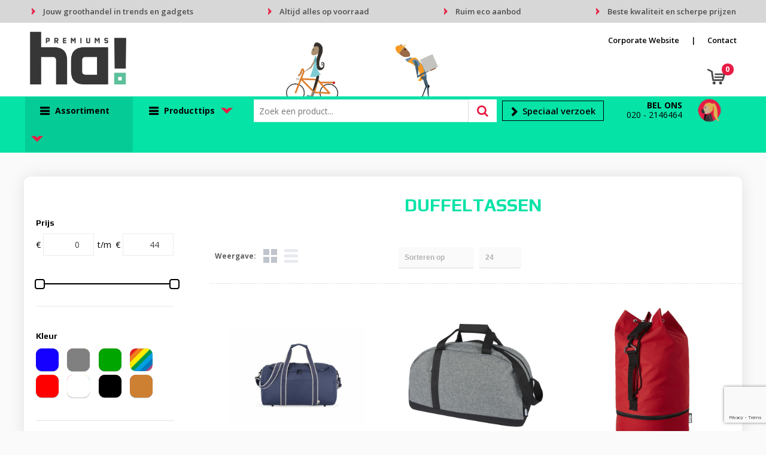

--- FILE ---
content_type: text/html; charset=UTF-8
request_url: https://shop.ha-premiums.nl/duffeltassen-tassen
body_size: 39112
content:
<!DOCTYPE HTML>
<html lang="nl">
<head>
    <meta http-equiv="X-UA-Compatible" content="IE=Edge"/>
    <script type="text/javascript" nonce="zrxy1sRHJRTCOP6vaQgdUI8WuK8=">
        var baseUrl = '';
        var permalink = 'duffeltassen-tassen';
    </script>
    <meta http-equiv="Content-Type" content="text/html;charset=UTF-8" />
<meta name="robots" content="index, follow" />
<meta property="og:type" content="category" />
<meta property="og:title" content="Duffeltassen" />
<meta property="og:image" content="https://975b01e03e94db9022cb-1d2043887f30fc26a838f63fac86383c.ssl.cf1.rackcdn.com/3be0ead8fde24b92bdb151f1247705dbf3e776a6_600_600_fill.jpg" />
<meta property="og:url" content="https://shop.ha-premiums.nl/duffeltassen-tassen" />
<meta name="viewport" content="width=device-width, initial-scale=1" />
<link rel="shortcut icon" type="image/x-icon" href="https://a77b089a6ba137f64dff-6077be47f544fd8f54eb4e166d975e46.ssl.cf1.rackcdn.com/faviconFile-1584109864.png" />
<link rel="canonical" href="https://shop.ha-premiums.nl/duffeltassen-tassen" />
<link rel="stylesheet" type="text/css" href="/assets/15ae7fc8/css/style.css" />
<link rel="stylesheet" type="text/css" href="/uploads/css/installation.css" />
<link rel="stylesheet" type="text/css" href="/assets/4b9418a4/pager.css" />
<style type="text/css" media="screen">

        #configuration-placeholder-widget-282 a {
            
            color: #2b2b2b;
            
        }
        
</style>
<script type="text/javascript" src="https://www.google.com/recaptcha/api.js?render=6Ldp3PcpAAAAALbWAcbQuT50qVbDFykKMj6ZgcEJ" async="async" nonce="zrxy1sRHJRTCOP6vaQgdUI8WuK8="></script>
<script type="text/javascript" nonce="zrxy1sRHJRTCOP6vaQgdUI8WuK8=">
// https://github.com/filamentgroup/loadCSS
    !function(e){"use strict"
    var n=function(n,t,o){function i(e){return f.body?e():void setTimeout(function(){i(e)})}var d,r,a,l,f=e.document,s=f.createElement("link"),u=o||"all"
    return t?d=t:(r=(f.body||f.getElementsByTagName("head")[0]).childNodes,d=r[r.length-1]),a=f.styleSheets,s.rel="stylesheet",s.href=n,s.media="only x",i(function(){d.parentNode.insertBefore(s,t?d:d.nextSibling)}),l=function(e){for(var n=s.href,t=a.length;t--;)if(a[t].href===n)return e()
    setTimeout(function(){l(e)})},s.addEventListener&&s.addEventListener("load",function(){this.media=u}),s.onloadcssdefined=l,l(function(){s.media!==u&&(s.media=u)}),s}
    "undefined"!=typeof exports?exports.loadCSS=n:e.loadCSS=n}("undefined"!=typeof global?global:this)
loadCSS("/assets/59283338/jquery-ui-1.8.21.custom.css");
loadCSS("/assets/45a91dcd/typeahead.css?v=20161031");
loadCSS("/assets/15ae7fc8/js/vendor/light-gallery/css/lightGallery.css");
</script>
<title>Duffeltassen - HA Premiums</title>
    <link rel="stylesheet" href="https://maxcdn.bootstrapcdn.com/font-awesome/4.6.1/css/font-awesome.min.css">
<link href="https://fonts.googleapis.com/css?family=Lato" rel="stylesheet">
<link href="https://fonts.googleapis.com/css?family=Titillium+Web:300,400,400i,600,700,700i,900&display=swap" rel="stylesheet">
<link href="https://fonts.googleapis.com/css?family=Play:400,700&display=swap" rel="stylesheet"</head>
<body lang="nl">
<!-- Google Tag Manager (noscript) -->
<noscript><iframe src="https://www.googletagmanager.com/ns.html?id=GTM-TNMR6NZ"
height="0" width="0" style="display:none;visibility:hidden"></iframe></noscript>
<!-- End Google Tag Manager (noscript) --><div id="container" class="logged-out no_children_category  category-274832 rootCategory-225953">
    <header>
    <div id="placeholder-header-top-wrapper">
        <div class="row collapse">
            <div id="placeholder-header-top"><div id="configuration-placeholder-widget-242" data-loadbyajax="0" data-reloadbyajax="0" data-widgetid="19" class="widget widget-19 widget-duplicaat  horizontal-margin" style=""><div id="configuration-placeholder-widget-511" data-loadbyajax="0" data-reloadbyajax="0" data-widgetid="7" class="widget widget-7 widget-menu mobiele-menu twelveColumnWidth mobileTwelveColumnWidth horizontal-margin" style=""><div class="off-canvas-wrap" data-offcanvas>
  <div class="inner-wrap">
    <nav class="tab-bar">
      <section class="left-small">
        <a class="left-off-canvas-toggle menu-icon" href="#"><span></span></a>
      </section>

      <section class="middle tab-bar-section">
        <div class="title">HA! Premiums</div>
      </section>
	</nav>

    <aside class="left-off-canvas-menu">
<ul class="off-canvas-list">
        <li><label>Categorieën</label></li>
</ul>
      <nav class="top-bar" data-topbar="">
    <ul class="title-area">
        <li class="name"></li>
        <li class="toggle-topbar menu-icon"><a href=""><span></span></a></li>
    </ul>
    <section class="top-bar-section">
        <ul class="left" id="yw2">
<li data-permalink="elektronica-gadgets-en-usb-relatiegeschenken" data-isoutlet="" data-cachedresource="menu-227954" class="custom-item item-0 category resource-227954 children has-dropdown not-click" title="Elektronica, Gadgets en USB" data-menutype="category"><a href="https://shop.ha-premiums.nl/elektronica-gadgets-en-usb-relatiegeschenken">Gadgets & USB</a>
<ul class="dropdown">
<li class="menuheader"><span>Categorieën</span></li>
<li data-permalink="huishoudrobots-elektronica-gadgets-en-usb-relatiegeschenken" data-isoutlet="" data-cachedresource="category-446917" class="item-0 resource-446917 category-item" title="Huishoudrobots"><a href="https://shop.ha-premiums.nl/huishoudrobots-elektronica-gadgets-en-usb-relatiegeschenken">Huishoudrobots</a></li>
<li data-permalink="platenspelers-elektronica-gadgets-en-usb-relatiegeschenken" data-isoutlet="" data-cachedresource="category-417828" class="item-1 resource-417828 category-item" title="Platenspelers"><a href="https://shop.ha-premiums.nl/platenspelers-elektronica-gadgets-en-usb-relatiegeschenken">Platenspelers</a></li>
<li data-permalink="drones-elektronica-gadgets-en-usb-relatiegeschenken" data-isoutlet="" data-cachedresource="category-417825" class="item-2 resource-417825 category-item" title="Drones"><a href="https://shop.ha-premiums.nl/drones-elektronica-gadgets-en-usb-relatiegeschenken">Drones</a></li>
<li data-permalink="tablets-elektronica-gadgets-en-usb-relatiegeschenken" data-isoutlet="" data-cachedresource="category-297579" class="item-3 resource-297579 category-item" title="Tablets"><a href="https://shop.ha-premiums.nl/tablets-elektronica-gadgets-en-usb-relatiegeschenken">Tablets</a></li>
<li data-permalink="selfie-sticks-elektronica-gadgets-en-usb-relatiegeschenken" data-isoutlet="" data-cachedresource="category-233683" class="item-4 resource-233683 category-item" title="Selfie sticks"><a href="https://shop.ha-premiums.nl/selfie-sticks-elektronica-gadgets-en-usb-relatiegeschenken">Selfie sticks</a></li>
<li data-permalink="cameras-en-projectoren-elektronica-gadgets-en-usb-relatiegeschenken" data-isoutlet="" data-cachedresource="category-233869" class="item-5 resource-233869 category-item" title="Camera&#039;s en projectoren"><a href="https://shop.ha-premiums.nl/cameras-en-projectoren-elektronica-gadgets-en-usb-relatiegeschenken">Camera&#039;s en projectoren</a></li>
<li data-permalink="radios-elektronica-gadgets-en-usb-relatiegeschenken" data-isoutlet="" data-cachedresource="category-237100" class="item-6 resource-237100 category-item" title="Radio&#039;s"><a href="https://shop.ha-premiums.nl/radios-elektronica-gadgets-en-usb-relatiegeschenken">Radio&#039;s</a></li>
<li data-permalink="elektrisch-bestuurbaar-elektronica-gadgets-en-usb-relatiegeschenken" data-isoutlet="" data-cachedresource="category-261067" class="item-7 resource-261067 category-item" title="Elektrisch bestuurbaar"><a href="https://shop.ha-premiums.nl/elektrisch-bestuurbaar-elektronica-gadgets-en-usb-relatiegeschenken">Elektrisch bestuurbaar</a></li>
<li data-permalink="stylussen-elektronica-gadgets-en-usb-relatiegeschenken" data-isoutlet="" data-cachedresource="category-261628" class="item-8 resource-261628 category-item" title="Stylussen"><a href="https://shop.ha-premiums.nl/stylussen-elektronica-gadgets-en-usb-relatiegeschenken">Stylussen</a></li>
<li data-permalink="mp3s-elektronica-gadgets-en-usb-relatiegeschenken" data-isoutlet="" data-cachedresource="category-335128" class="item-9 resource-335128 category-item" title="MP3&#039;s"><a href="https://shop.ha-premiums.nl/mp3s-elektronica-gadgets-en-usb-relatiegeschenken">MP3&#039;s</a></li>
<li data-permalink="usb-sticks-elektronica-gadgets-en-usb-relatiegeschenken" data-isoutlet="" data-cachedresource="category-229065" class="item-10 resource-229065 category-item" title="USB Sticks"><a href="https://shop.ha-premiums.nl/usb-sticks-elektronica-gadgets-en-usb-relatiegeschenken">USB Sticks</a></li>
<li data-permalink="kabels-en-toebehoren-elektronica-gadgets-en-usb-relatiegeschenken" data-isoutlet="" data-cachedresource="category-228582" class="item-11 resource-228582 category-item" title="Kabels en toebehoren"><a href="https://shop.ha-premiums.nl/kabels-en-toebehoren-elektronica-gadgets-en-usb-relatiegeschenken">Kabels en toebehoren</a></li>
<li data-permalink="laser-pointers-elektronica-gadgets-en-usb-relatiegeschenken" data-isoutlet="" data-cachedresource="category-225586" class="item-12 resource-225586 category-item" title="Laser pointers"><a href="https://shop.ha-premiums.nl/laser-pointers-elektronica-gadgets-en-usb-relatiegeschenken">Laser pointers</a></li>
<li data-permalink="powerbanks-elektronica-gadgets-en-usb-relatiegeschenken" data-isoutlet="" data-cachedresource="category-226345" class="item-13 resource-226345 category-item" title="Powerbanks"><a href="https://shop.ha-premiums.nl/powerbanks-elektronica-gadgets-en-usb-relatiegeschenken">Powerbanks</a></li>
<li data-permalink="hoofdtelefoons-elektronica-gadgets-en-usb-relatiegeschenken" data-isoutlet="" data-cachedresource="category-226473" class="item-14 resource-226473 category-item" title="Hoofdtelefoons"><a href="https://shop.ha-premiums.nl/hoofdtelefoons-elektronica-gadgets-en-usb-relatiegeschenken">Hoofdtelefoons</a></li>
<li data-permalink="computer-en-laptopaccessoires-elektronica-gadgets-en-usb-relatiegeschenken" data-isoutlet="" data-cachedresource="category-226604" class="item-15 resource-226604 category-item" title="Computer- en Laptopaccessoires"><a href="https://shop.ha-premiums.nl/computer-en-laptopaccessoires-elektronica-gadgets-en-usb-relatiegeschenken">Computer- en Laptopaccessoires</a></li>
<li data-permalink="zonne-energie-opladers-elektronica-gadgets-en-usb-relatiegeschenken" data-isoutlet="" data-cachedresource="category-226611" class="item-16 resource-226611 category-item" title="Zonne energie opladers"><a href="https://shop.ha-premiums.nl/zonne-energie-opladers-elektronica-gadgets-en-usb-relatiegeschenken">Zonne energie opladers</a></li>
<li data-permalink="speakers-en-speakeraccessoires-elektronica-gadgets-en-usb-relatiegeschenken" data-isoutlet="" data-cachedresource="category-226738" class="item-17 resource-226738 category-item" title="Speakers en Speakeraccessoires"><a href="https://shop.ha-premiums.nl/speakers-en-speakeraccessoires-elektronica-gadgets-en-usb-relatiegeschenken">Speakers en Speakeraccessoires</a></li>
<li data-permalink="telefoonstandaards-en-accessoires-elektronica-gadgets-en-usb-relatiegeschenken" data-isoutlet="" data-cachedresource="category-226756" class="item-18 resource-226756 category-item" title="Telefoonstandaards en accessoires"><a href="https://shop.ha-premiums.nl/telefoonstandaards-en-accessoires-elektronica-gadgets-en-usb-relatiegeschenken">Telefoonstandaards en accessoires</a></li>
<li data-permalink="virtual-reality-elektronica-gadgets-en-usb-relatiegeschenken" data-isoutlet="" data-cachedresource="category-227081" class="item-19 resource-227081 category-item" title="Virtual reality"><a href="https://shop.ha-premiums.nl/virtual-reality-elektronica-gadgets-en-usb-relatiegeschenken">Virtual reality</a></li>
<li data-permalink="audio-oordopjes-elektronica-gadgets-en-usb-relatiegeschenken" data-isoutlet="" data-cachedresource="category-227289" class="item-20 resource-227289 category-item" title="Audio oordopjes"><a href="https://shop.ha-premiums.nl/audio-oordopjes-elektronica-gadgets-en-usb-relatiegeschenken">Audio oordopjes</a></li>
<li data-permalink="usb-stekkers-elektronica-gadgets-en-usb-relatiegeschenken" data-isoutlet="" data-cachedresource="category-227749" class="item-21 resource-227749 category-item" title="USB Stekkers"><a href="https://shop.ha-premiums.nl/usb-stekkers-elektronica-gadgets-en-usb-relatiegeschenken">USB Stekkers</a></li>
<li data-permalink="tabletstandaards-en-accessoires-elektronica-gadgets-en-usb-relatiegeschenken" data-isoutlet="" data-cachedresource="category-225475" class="item-22 resource-225475 category-item" title="Tabletstandaards en accessoires"><a href="https://shop.ha-premiums.nl/tabletstandaards-en-accessoires-elektronica-gadgets-en-usb-relatiegeschenken">Tabletstandaards en accessoires</a></li>
</ul>
</li>
<li class="custom-item item-1 url resource-227952" data-cachedresource="menu-227952" data-menutype="url"><a target="_self" href="/">Home</a></li>
<li data-permalink="relatiegeschenken" data-isoutlet="" data-cachedresource="menu-227953" class="custom-item item-2 category resource-227953 children has-dropdown not-click" title="Relatiegeschenken" data-menutype="category"><a href="https://shop.ha-premiums.nl/relatiegeschenken">Assortiment A-Z</a>
<ul class="dropdown">
<li class="menuheader"><span>Categorieën</span></li>
<li data-permalink="anti-stress-relatiegeschenken" data-isoutlet="" data-cachedresource="category-228810" class="item-0 resource-228810 category-item" title="Anti-stress"><a href="https://shop.ha-premiums.nl/anti-stress-relatiegeschenken">Anti-stress</a></li>
<li data-permalink="bidons-en-sportflessen-relatiegeschenken" data-isoutlet="" data-cachedresource="category-226751" class="item-1 resource-226751 category-item" title="Bidons en Sportflessen"><a href="https://shop.ha-premiums.nl/bidons-en-sportflessen-relatiegeschenken">Bidons en Sportflessen</a></li>
<li data-permalink="elektronica-gadgets-en-usb-relatiegeschenken" data-isoutlet="" data-cachedresource="category-225471" class="item-2 resource-225471 category-item" title="Elektronica, Gadgets en USB"><a href="https://shop.ha-premiums.nl/elektronica-gadgets-en-usb-relatiegeschenken">Elektronica, Gadgets en USB</a></li>
<li data-permalink="feestartikelen-relatiegeschenken" data-isoutlet="" data-cachedresource="category-226804" class="item-3 resource-226804 category-item" title="Feestartikelen"><a href="https://shop.ha-premiums.nl/feestartikelen-relatiegeschenken">Feestartikelen</a></li>
<li data-permalink="huis-tuin-en-keuken-relatiegeschenken" data-isoutlet="" data-cachedresource="category-225431" class="item-4 resource-225431 category-item" title="Huis, Tuin en Keuken"><a href="https://shop.ha-premiums.nl/huis-tuin-en-keuken-relatiegeschenken">Huis, Tuin en Keuken</a></li>
<li data-permalink="kantoor-en-zakelijk-relatiegeschenken" data-isoutlet="" data-cachedresource="category-225025" class="item-5 resource-225025 category-item" title="Kantoor en Zakelijk"><a href="https://shop.ha-premiums.nl/kantoor-en-zakelijk-relatiegeschenken">Kantoor en Zakelijk</a></li>
<li data-permalink="kerst-relatiegeschenken" data-isoutlet="" data-cachedresource="category-225402" class="item-6 resource-225402 category-item" title="Kerst"><a href="https://shop.ha-premiums.nl/kerst-relatiegeschenken">Kerst</a></li>
<li data-permalink="kinderen-peuters-en-babys-relatiegeschenken" data-isoutlet="" data-cachedresource="category-228922" class="item-7 resource-228922 category-item" title="Kinderen, Peuters en Baby&#039;s"><a href="https://shop.ha-premiums.nl/kinderen-peuters-en-babys-relatiegeschenken">Kinderen, Peuters en Baby&#039;s</a></li>
<li data-permalink="klokken-horloges-en-weerstations-relatiegeschenken" data-isoutlet="" data-cachedresource="category-226588" class="item-8 resource-226588 category-item" title="Klokken, horloges en weerstations"><a href="https://shop.ha-premiums.nl/klokken-horloges-en-weerstations-relatiegeschenken">Klokken, horloges en weerstations</a></li>
<li data-permalink="lampen-en-gereedschap-relatiegeschenken" data-isoutlet="" data-cachedresource="category-225151" class="item-9 resource-225151 category-item" title="Lampen en Gereedschap"><a href="https://shop.ha-premiums.nl/lampen-en-gereedschap-relatiegeschenken">Lampen en Gereedschap</a></li>
<li data-permalink="paraplus-relatiegeschenken" data-isoutlet="" data-cachedresource="category-226227" class="item-10 resource-226227 category-item" title="Paraplu&#039;s"><a href="https://shop.ha-premiums.nl/paraplus-relatiegeschenken">Paraplu&#039;s</a></li>
<li data-permalink="persoonlijke-verzorging-relatiegeschenken" data-isoutlet="" data-cachedresource="category-225142" class="item-11 resource-225142 category-item" title="Persoonlijke verzorging"><a href="https://shop.ha-premiums.nl/persoonlijke-verzorging-relatiegeschenken">Persoonlijke verzorging</a></li>
<li data-permalink="reisbenodigdheden-relatiegeschenken" data-isoutlet="" data-cachedresource="category-225006" class="item-12 resource-225006 category-item" title="Reisbenodigdheden"><a href="https://shop.ha-premiums.nl/reisbenodigdheden-relatiegeschenken">Reisbenodigdheden</a></li>
<li data-permalink="schrijfwaren-relatiegeschenken" data-isoutlet="" data-cachedresource="category-225279" class="item-13 resource-225279 category-item" title="Schrijfwaren"><a href="https://shop.ha-premiums.nl/schrijfwaren-relatiegeschenken">Schrijfwaren</a></li>
<li data-permalink="sinterklaas-relatiegeschenken" data-isoutlet="" data-cachedresource="category-225880" class="item-14 resource-225880 category-item" title="Sinterklaas"><a href="https://shop.ha-premiums.nl/sinterklaas-relatiegeschenken">Sinterklaas</a></li>
<li data-permalink="sleutelhangers-en-lanyards-relatiegeschenken" data-isoutlet="" data-cachedresource="category-225062" class="item-15 resource-225062 category-item" title="Sleutelhangers en Lanyards"><a href="https://shop.ha-premiums.nl/sleutelhangers-en-lanyards-relatiegeschenken">Sleutelhangers en Lanyards</a></li>
<li data-permalink="snoepgoed-relatiegeschenken" data-isoutlet="" data-cachedresource="category-228845" class="item-16 resource-228845 category-item" title="Snoepgoed"><a href="https://shop.ha-premiums.nl/snoepgoed-relatiegeschenken">Snoepgoed</a></li>
<li data-permalink="spellen-voor-binnen-en-buiten-relatiegeschenken" data-isoutlet="" data-cachedresource="category-226322" class="item-17 resource-226322 category-item" title="Spellen voor binnen en buiten"><a href="https://shop.ha-premiums.nl/spellen-voor-binnen-en-buiten-relatiegeschenken">Spellen voor binnen en buiten</a></li>
<li data-permalink="sport-relatiegeschenken" data-isoutlet="" data-cachedresource="category-225010" class="item-18 resource-225010 category-item" title="Sport"><a href="https://shop.ha-premiums.nl/sport-relatiegeschenken">Sport</a></li>
<li data-permalink="veiligheid-auto-en-fiets-relatiegeschenken" data-isoutlet="" data-cachedresource="category-225014" class="item-19 resource-225014 category-item" title="Veiligheid, Auto en Fiets"><a href="https://shop.ha-premiums.nl/veiligheid-auto-en-fiets-relatiegeschenken">Veiligheid, Auto en Fiets</a></li>
<li data-permalink="vrije-tijd-en-strand-relatiegeschenken" data-isoutlet="" data-cachedresource="category-225069" class="item-20 resource-225069 category-item" title="Vrije tijd en Strand"><a href="https://shop.ha-premiums.nl/vrije-tijd-en-strand-relatiegeschenken">Vrije tijd en Strand</a></li>
<li data-permalink="aanstekers-relatiegeschenken" data-isoutlet="" data-cachedresource="category-231759" class="item-21 resource-231759 category-item" title="Aanstekers"><a href="https://shop.ha-premiums.nl/aanstekers-relatiegeschenken">Aanstekers</a></li>
<li data-permalink="levensmiddelen-relatiegeschenken" data-isoutlet="" data-cachedresource="category-257616" class="item-22 resource-257616 category-item" title="Levensmiddelen"><a href="https://shop.ha-premiums.nl/levensmiddelen-relatiegeschenken">Levensmiddelen</a></li>
<li data-permalink="themapakketten-relatiegeschenken" data-isoutlet="" data-cachedresource="category-304399" class="item-23 resource-304399 category-item" title="Themapakketten"><a href="https://shop.ha-premiums.nl/themapakketten-relatiegeschenken">Themapakketten</a></li>
<li data-permalink="waterflesjes-relatiegeschenken" data-isoutlet="" data-cachedresource="category-336400" class="item-24 resource-336400 category-item" title="Waterflesjes"><a href="https://shop.ha-premiums.nl/waterflesjes-relatiegeschenken">Waterflesjes</a></li>
</ul>
</li>
<li data-permalink="zonnebrillen-hoezen-en-accessoires-vrije-tijd-vrije-tijd-en-strand-relatiegeschenken" data-isoutlet="" data-cachedresource="menu-227955" class="custom-item item-3 category resource-227955" title="Zonnebrillen, hoezen en accessoires" data-menutype="category"><a href="https://shop.ha-premiums.nl/zonnebrillen-hoezen-en-accessoires-vrije-tijd-vrije-tijd-en-strand-relatiegeschenken">Zonnebrillen</a></li>
<li data-permalink="drinkflessen-vrije-tijd-vrije-tijd-en-strand-relatiegeschenken" data-isoutlet="" data-cachedresource="menu-227956" class="custom-item item-4 category resource-227956" title="Drinkflessen" data-menutype="category"><a href="https://shop.ha-premiums.nl/drinkflessen-vrije-tijd-vrije-tijd-en-strand-relatiegeschenken">Drinkflessen</a></li>
<li data-permalink="computer-en-laptopaccessoires-elektronica-gadgets-en-usb-relatiegeschenken" data-isoutlet="" data-cachedresource="menu-227957" class="custom-item item-5 category resource-227957 children has-dropdown not-click" title="Computer- en Laptopaccessoires" data-menutype="category"><a href="https://shop.ha-premiums.nl/computer-en-laptopaccessoires-elektronica-gadgets-en-usb-relatiegeschenken">Gadgets</a>
<ul class="dropdown">
<li class="menuheader"><span>Categorieën</span></li>
<li data-permalink="laptops-computer-en-laptopaccessoires-elektronica-gadgets-en-usb-relatiegeschenken" data-isoutlet="" data-cachedresource="category-335124" class="item-0 resource-335124 category-item" title="Laptops"><a href="https://shop.ha-premiums.nl/laptops-computer-en-laptopaccessoires-elektronica-gadgets-en-usb-relatiegeschenken">Laptops</a></li>
<li data-permalink="usb-hubs-computer-en-laptopaccessoires-elektronica-gadgets-en-usb-relatiegeschenken" data-isoutlet="" data-cachedresource="category-226606" class="item-1 resource-226606 category-item" title="USB Hubs"><a href="https://shop.ha-premiums.nl/usb-hubs-computer-en-laptopaccessoires-elektronica-gadgets-en-usb-relatiegeschenken">USB Hubs</a></li>
<li data-permalink="gadgets-computer-en-laptopaccessoires-elektronica-gadgets-en-usb-relatiegeschenken" data-isoutlet="" data-cachedresource="category-230548" class="item-2 resource-230548 category-item" title="Gadgets"><a href="https://shop.ha-premiums.nl/gadgets-computer-en-laptopaccessoires-elektronica-gadgets-en-usb-relatiegeschenken">Gadgets</a></li>
<li data-permalink="muizen-computer-en-laptopaccessoires-elektronica-gadgets-en-usb-relatiegeschenken" data-isoutlet="" data-cachedresource="category-230556" class="item-3 resource-230556 category-item" title="Muizen"><a href="https://shop.ha-premiums.nl/muizen-computer-en-laptopaccessoires-elektronica-gadgets-en-usb-relatiegeschenken">Muizen</a></li>
<li data-permalink="usb-lampjes-computer-en-laptopaccessoires-elektronica-gadgets-en-usb-relatiegeschenken" data-isoutlet="" data-cachedresource="category-231692" class="item-4 resource-231692 category-item" title="USB Lampjes"><a href="https://shop.ha-premiums.nl/usb-lampjes-computer-en-laptopaccessoires-elektronica-gadgets-en-usb-relatiegeschenken">USB Lampjes</a></li>
<li data-permalink="kaartlezers-computer-en-laptopaccessoires-elektronica-gadgets-en-usb-relatiegeschenken" data-isoutlet="" data-cachedresource="category-252610" class="item-5 resource-252610 category-item" title="Kaartlezers"><a href="https://shop.ha-premiums.nl/kaartlezers-computer-en-laptopaccessoires-elektronica-gadgets-en-usb-relatiegeschenken">Kaartlezers</a></li>
<li data-permalink="laptopstandaards-computer-en-laptopaccessoires-elektronica-gadgets-en-usb-relatiegeschenken" data-isoutlet="" data-cachedresource="category-300761" class="item-6 resource-300761 category-item" title="Laptopstandaards"><a href="https://shop.ha-premiums.nl/laptopstandaards-computer-en-laptopaccessoires-elektronica-gadgets-en-usb-relatiegeschenken">Laptopstandaards</a></li>
<li data-permalink="sets-computer-en-laptopaccessoires-elektronica-gadgets-en-usb-relatiegeschenken" data-isoutlet="" data-cachedresource="category-300824" class="item-7 resource-300824 category-item" title="Sets"><a href="https://shop.ha-premiums.nl/sets-computer-en-laptopaccessoires-elektronica-gadgets-en-usb-relatiegeschenken">Sets</a></li>
</ul>
</li>
<li data-permalink="schrijfwaren-relatiegeschenken" data-isoutlet="" data-cachedresource="menu-227958" class="custom-item item-6 category resource-227958 children has-dropdown not-click" title="Schrijfwaren" data-menutype="category"><a href="https://shop.ha-premiums.nl/schrijfwaren-relatiegeschenken">Schrijfwaren</a>
<ul class="dropdown">
<li class="menuheader"><span>Categorieën</span></li>
<li data-permalink="potloden-schrijfwaren-relatiegeschenken" data-isoutlet="" data-cachedresource="category-225280" class="item-0 resource-225280 category-item" title="Potloden"><a href="https://shop.ha-premiums.nl/potloden-schrijfwaren-relatiegeschenken">Potloden</a></li>
<li data-permalink="kinderschrijfwaren-schrijfwaren-relatiegeschenken" data-isoutlet="" data-cachedresource="category-228784" class="item-1 resource-228784 category-item" title="Kinderschrijfwaren"><a href="https://shop.ha-premiums.nl/kinderschrijfwaren-schrijfwaren-relatiegeschenken">Kinderschrijfwaren</a></li>
<li data-permalink="markeerstiften-schrijfwaren-relatiegeschenken" data-isoutlet="" data-cachedresource="category-228745" class="item-2 resource-228745 category-item" title="Markeerstiften"><a href="https://shop.ha-premiums.nl/markeerstiften-schrijfwaren-relatiegeschenken">Markeerstiften</a></li>
<li data-permalink="pennen-in-unieke-vormen-schrijfwaren-relatiegeschenken" data-isoutlet="" data-cachedresource="category-228739" class="item-3 resource-228739 category-item" title="Pennen in unieke vormen"><a href="https://shop.ha-premiums.nl/pennen-in-unieke-vormen-schrijfwaren-relatiegeschenken">Pennen in unieke vormen</a></li>
<li data-permalink="luxe-pennen-schrijfwaren-relatiegeschenken" data-isoutlet="" data-cachedresource="category-228727" class="item-4 resource-228727 category-item" title="Luxe pennen"><a href="https://shop.ha-premiums.nl/luxe-pennen-schrijfwaren-relatiegeschenken">Luxe pennen</a></li>
<li data-permalink="multifunctionele-pennen-schrijfwaren-relatiegeschenken" data-isoutlet="" data-cachedresource="category-227675" class="item-5 resource-227675 category-item" title="Multifunctionele pennen"><a href="https://shop.ha-premiums.nl/multifunctionele-pennen-schrijfwaren-relatiegeschenken">Multifunctionele pennen</a></li>
<li data-permalink="pennensets-schrijfwaren-relatiegeschenken" data-isoutlet="" data-cachedresource="category-227476" class="item-6 resource-227476 category-item" title="Pennensets"><a href="https://shop.ha-premiums.nl/pennensets-schrijfwaren-relatiegeschenken">Pennensets</a></li>
<li data-permalink="balpennen-schrijfwaren-relatiegeschenken" data-isoutlet="" data-cachedresource="category-226891" class="item-7 resource-226891 category-item" title="Balpennen"><a href="https://shop.ha-premiums.nl/balpennen-schrijfwaren-relatiegeschenken">Balpennen</a></li>
<li data-permalink="touchpennen-schrijfwaren-relatiegeschenken" data-isoutlet="" data-cachedresource="category-226674" class="item-8 resource-226674 category-item" title="Touchpennen"><a href="https://shop.ha-premiums.nl/touchpennen-schrijfwaren-relatiegeschenken">Touchpennen</a></li>
<li data-permalink="houten-pennen-schrijfwaren-relatiegeschenken" data-isoutlet="" data-cachedresource="category-225906" class="item-9 resource-225906 category-item" title="Houten pennen"><a href="https://shop.ha-premiums.nl/houten-pennen-schrijfwaren-relatiegeschenken">Houten pennen</a></li>
<li data-permalink="vulpennen-schrijfwaren-relatiegeschenken" data-isoutlet="" data-cachedresource="category-258959" class="item-10 resource-258959 category-item" title="Vulpennen"><a href="https://shop.ha-premiums.nl/vulpennen-schrijfwaren-relatiegeschenken">Vulpennen</a></li>
</ul>
</li>
<li class="custom-item item-7 url resource-227959" data-cachedresource="menu-227959" data-menutype="url"><a target="_self" href="/search?filter=FilterForm%5Bname%5D%3Deco">Eco Producten</a></li>
<li data-permalink="textiel" data-isoutlet="" data-cachedresource="menu-227960" class="custom-item item-8 category resource-227960 children has-dropdown not-click" title="Textiel" data-menutype="category"><a href="https://shop.ha-premiums.nl/textiel">Textiel</a>
<ul class="dropdown">
<li class="menuheader"><span>Categorieën</span></li>
<li data-permalink="caps-hoeden-en-mutsen-textiel" data-isoutlet="" data-cachedresource="category-225051" class="item-0 resource-225051 category-item" title="Caps, Hoeden en Mutsen"><a href="https://shop.ha-premiums.nl/caps-hoeden-en-mutsen-textiel">Caps, Hoeden en Mutsen</a></li>
<li data-permalink="schoenen-textiel" data-isoutlet="" data-cachedresource="category-442727" class="item-1 resource-442727 category-item" title="Schoenen"><a href="https://shop.ha-premiums.nl/schoenen-textiel">Schoenen</a></li>
<li data-permalink="blazers-textiel" data-isoutlet="" data-cachedresource="category-306327" class="item-2 resource-306327 category-item" title="Blazers"><a href="https://shop.ha-premiums.nl/blazers-textiel">Blazers</a></li>
<li data-permalink="broeken-en-rokken-textiel" data-isoutlet="" data-cachedresource="category-249854" class="item-3 resource-249854 category-item" title="Broeken en Rokken"><a href="https://shop.ha-premiums.nl/broeken-en-rokken-textiel">Broeken en Rokken</a></li>
<li data-permalink="ondergoed-sokken-en-nachtkleding-textiel" data-isoutlet="" data-cachedresource="category-245536" class="item-4 resource-245536 category-item" title="Ondergoed, Sokken en Nachtkleding"><a href="https://shop.ha-premiums.nl/ondergoed-sokken-en-nachtkleding-textiel">Ondergoed, Sokken en Nachtkleding</a></li>
<li data-permalink="bodywarmers-textiel" data-isoutlet="" data-cachedresource="category-243792" class="item-5 resource-243792 category-item" title="Bodywarmers"><a href="https://shop.ha-premiums.nl/bodywarmers-textiel">Bodywarmers</a></li>
<li data-permalink="vesten-textiel" data-isoutlet="" data-cachedresource="category-243538" class="item-6 resource-243538 category-item" title="Vesten"><a href="https://shop.ha-premiums.nl/vesten-textiel">Vesten</a></li>
<li data-permalink="sweaters-textiel" data-isoutlet="" data-cachedresource="category-243214" class="item-7 resource-243214 category-item" title="Sweaters"><a href="https://shop.ha-premiums.nl/sweaters-textiel">Sweaters</a></li>
<li data-permalink="polos-textiel" data-isoutlet="" data-cachedresource="category-243159" class="item-8 resource-243159 category-item" title="Polo&#039;s"><a href="https://shop.ha-premiums.nl/polos-textiel">Polo&#039;s</a></li>
<li data-permalink="jassen-textiel" data-isoutlet="" data-cachedresource="category-242886" class="item-9 resource-242886 category-item" title="Jassen"><a href="https://shop.ha-premiums.nl/jassen-textiel">Jassen</a></li>
<li data-permalink="t-shirts-textiel" data-isoutlet="" data-cachedresource="category-242526" class="item-10 resource-242526 category-item" title="T-Shirts"><a href="https://shop.ha-premiums.nl/t-shirts-textiel">T-Shirts</a></li>
<li data-permalink="overhemden-textiel" data-isoutlet="" data-cachedresource="category-242337" class="item-11 resource-242337 category-item" title="Overhemden"><a href="https://shop.ha-premiums.nl/overhemden-textiel">Overhemden</a></li>
<li data-permalink="regenkleding-textiel" data-isoutlet="" data-cachedresource="category-231406" class="item-12 resource-231406 category-item" title="Regenkleding"><a href="https://shop.ha-premiums.nl/regenkleding-textiel">Regenkleding</a></li>
<li data-permalink="dekens-fleecedekens-en-kussens-textiel" data-isoutlet="" data-cachedresource="category-228912" class="item-13 resource-228912 category-item" title="Dekens, Fleecedekens en Kussens"><a href="https://shop.ha-premiums.nl/dekens-fleecedekens-en-kussens-textiel">Dekens, Fleecedekens en Kussens</a></li>
<li data-permalink="peuters-en-babys-textiel" data-isoutlet="" data-cachedresource="category-226049" class="item-14 resource-226049 category-item" title="Peuters en Baby&#039;s"><a href="https://shop.ha-premiums.nl/peuters-en-babys-textiel">Peuters en Baby&#039;s</a></li>
<li data-permalink="badtextiel-en-douche-textiel" data-isoutlet="" data-cachedresource="category-225814" class="item-15 resource-225814 category-item" title="Badtextiel en Douche"><a href="https://shop.ha-premiums.nl/badtextiel-en-douche-textiel">Badtextiel en Douche</a></li>
<li data-permalink="kledingaccessoires-textiel" data-isoutlet="" data-cachedresource="category-225420" class="item-16 resource-225420 category-item" title="Kledingaccessoires"><a href="https://shop.ha-premiums.nl/kledingaccessoires-textiel">Kledingaccessoires</a></li>
<li data-permalink="handschoenen-en-sjaals-textiel" data-isoutlet="" data-cachedresource="category-225248" class="item-17 resource-225248 category-item" title="Handschoenen en Sjaals"><a href="https://shop.ha-premiums.nl/handschoenen-en-sjaals-textiel">Handschoenen en Sjaals</a></li>
<li data-permalink="gilets-textiel" data-isoutlet="" data-cachedresource="category-520761" class="item-18 resource-520761 category-item" title="Gilets"><a href="https://shop.ha-premiums.nl/gilets-textiel">Gilets</a></li>
</ul>
</li>
<li data-permalink="tassen" data-isoutlet="" data-cachedresource="menu-227961" class="custom-item item-9 category resource-227961 children activeParent has-dropdown not-click" title="Tassen" data-menutype="category"><a href="https://shop.ha-premiums.nl/tassen">Tassen</a>
<ul class="dropdown">
<li class="menuheader"><span>Categorieën</span></li>
<li data-permalink="opbergtassen-tassen" data-isoutlet="" data-cachedresource="category-240517" class="item-0 resource-240517 category-item" title="Opbergtassen"><a href="https://shop.ha-premiums.nl/opbergtassen-tassen">Opbergtassen</a></li>
<li data-permalink="crossbody-tassen-tassen" data-isoutlet="" data-cachedresource="category-385883" class="item-1 resource-385883 category-item" title="Crossbody tassen"><a href="https://shop.ha-premiums.nl/crossbody-tassen-tassen">Crossbody tassen</a></li>
<li data-permalink="lunchtassen-tassen" data-isoutlet="" data-cachedresource="category-341152" class="item-2 resource-341152 category-item" title="Lunchtassen"><a href="https://shop.ha-premiums.nl/lunchtassen-tassen">Lunchtassen</a></li>
<li data-permalink="sporttassen-tassen" data-isoutlet="" data-cachedresource="category-225954" class="item-3 resource-225954 category-item" title="Sporttassen"><a href="https://shop.ha-premiums.nl/sporttassen-tassen">Sporttassen</a></li>
<li data-permalink="waterbestendige-tassen-tassen" data-isoutlet="" data-cachedresource="category-237269" class="item-4 resource-237269 category-item" title="Waterbestendige tassen"><a href="https://shop.ha-premiums.nl/waterbestendige-tassen-tassen">Waterbestendige tassen</a></li>
<li data-permalink="kledingtassen-tassen" data-isoutlet="" data-cachedresource="category-232792" class="item-5 resource-232792 category-item" title="Kledingtassen"><a href="https://shop.ha-premiums.nl/kledingtassen-tassen">Kledingtassen</a></li>
<li data-permalink="jute-tassen-tassen" data-isoutlet="" data-cachedresource="category-232622" class="item-6 resource-232622 category-item" title="Jute tassen"><a href="https://shop.ha-premiums.nl/jute-tassen-tassen">Jute tassen</a></li>
<li data-permalink="papieren-tassen-tassen" data-isoutlet="" data-cachedresource="category-232353" class="item-7 resource-232353 category-item" title="Papieren tassen"><a href="https://shop.ha-premiums.nl/papieren-tassen-tassen">Papieren tassen</a></li>
<li data-permalink="matrozentassen-tassen" data-isoutlet="" data-cachedresource="category-232276" class="item-8 resource-232276 category-item" title="Matrozentassen"><a href="https://shop.ha-premiums.nl/matrozentassen-tassen">Matrozentassen</a></li>
<li data-permalink="draagtassen-tassen" data-isoutlet="" data-cachedresource="category-237393" class="item-9 resource-237393 category-item" title="Draagtassen"><a href="https://shop.ha-premiums.nl/draagtassen-tassen">Draagtassen</a></li>
<li data-permalink="fietstassen-tassen" data-isoutlet="" data-cachedresource="category-237552" class="item-10 resource-237552 category-item" title="Fietstassen"><a href="https://shop.ha-premiums.nl/fietstassen-tassen">Fietstassen</a></li>
<li data-permalink="aktetassen-tassen" data-isoutlet="" data-cachedresource="category-273385" class="item-11 resource-273385 category-item" title="Aktetassen"><a href="https://shop.ha-premiums.nl/aktetassen-tassen">Aktetassen</a></li>
<li data-permalink="duffeltassen-tassen" data-isoutlet="" data-cachedresource="category-274832" class="item-12 resource-274832 category-item active" title="Duffeltassen"><a href="https://shop.ha-premiums.nl/duffeltassen-tassen">Duffeltassen</a></li>
<li data-permalink="trolleys-tassen" data-isoutlet="" data-cachedresource="category-290419" class="item-13 resource-290419 category-item" title="Trolleys"><a href="https://shop.ha-premiums.nl/trolleys-tassen">Trolleys</a></li>
<li data-permalink="golftassen-tassen" data-isoutlet="" data-cachedresource="category-344965" class="item-14 resource-344965 category-item" title="Golftassen"><a href="https://shop.ha-premiums.nl/golftassen-tassen">Golftassen</a></li>
<li data-permalink="reistassensets-tassen" data-isoutlet="" data-cachedresource="category-392620" class="item-15 resource-392620 category-item" title="Reistassensets"><a href="https://shop.ha-premiums.nl/reistassensets-tassen">Reistassensets</a></li>
<li data-permalink="promotietassen-tassen" data-isoutlet="" data-cachedresource="category-230609" class="item-16 resource-230609 category-item" title="Promotietassen"><a href="https://shop.ha-premiums.nl/promotietassen-tassen">Promotietassen</a></li>
<li data-permalink="collegetassen-tassen" data-isoutlet="" data-cachedresource="category-230462" class="item-17 resource-230462 category-item" title="Collegetassen"><a href="https://shop.ha-premiums.nl/collegetassen-tassen">Collegetassen</a></li>
<li data-permalink="heuptassen-tassen" data-isoutlet="" data-cachedresource="category-230332" class="item-18 resource-230332 category-item" title="Heuptassen"><a href="https://shop.ha-premiums.nl/heuptassen-tassen">Heuptassen</a></li>
<li data-permalink="laptop-hoezen-en-tassen-tassen" data-isoutlet="" data-cachedresource="category-225964" class="item-19 resource-225964 category-item" title="Laptop hoezen en tassen"><a href="https://shop.ha-premiums.nl/laptop-hoezen-en-tassen-tassen">Laptop hoezen en tassen</a></li>
<li data-permalink="rugzakken-tassen" data-isoutlet="" data-cachedresource="category-225973" class="item-20 resource-225973 category-item" title="Rugzakken"><a href="https://shop.ha-premiums.nl/rugzakken-tassen">Rugzakken</a></li>
<li data-permalink="toilettassen-tassen" data-isoutlet="" data-cachedresource="category-225977" class="item-21 resource-225977 category-item" title="Toilettassen"><a href="https://shop.ha-premiums.nl/toilettassen-tassen">Toilettassen</a></li>
<li data-permalink="reistassen-tassen" data-isoutlet="" data-cachedresource="category-225991" class="item-22 resource-225991 category-item" title="Reistassen"><a href="https://shop.ha-premiums.nl/reistassen-tassen">Reistassen</a></li>
<li data-permalink="koffers-en-trolleys-tassen" data-isoutlet="" data-cachedresource="category-226008" class="item-23 resource-226008 category-item" title="Koffers en Trolleys"><a href="https://shop.ha-premiums.nl/koffers-en-trolleys-tassen">Koffers en Trolleys</a></li>
<li data-permalink="koeltassen-en-koelboxen-tassen" data-isoutlet="" data-cachedresource="category-226042" class="item-24 resource-226042 category-item" title="Koeltassen en Koelboxen"><a href="https://shop.ha-premiums.nl/koeltassen-en-koelboxen-tassen">Koeltassen en Koelboxen</a></li>
<li data-permalink="schoenentassen-tassen" data-isoutlet="" data-cachedresource="category-226300" class="item-25 resource-226300 category-item" title="Schoenentassen"><a href="https://shop.ha-premiums.nl/schoenentassen-tassen">Schoenentassen</a></li>
<li data-permalink="schoudertassen-tassen" data-isoutlet="" data-cachedresource="category-226310" class="item-26 resource-226310 category-item" title="Schoudertassen"><a href="https://shop.ha-premiums.nl/schoudertassen-tassen">Schoudertassen</a></li>
<li data-permalink="boodschappentassen-tassen" data-isoutlet="" data-cachedresource="category-226833" class="item-27 resource-226833 category-item" title="Boodschappentassen"><a href="https://shop.ha-premiums.nl/boodschappentassen-tassen">Boodschappentassen</a></li>
<li data-permalink="opvouwbare-tassen-tassen" data-isoutlet="" data-cachedresource="category-227200" class="item-28 resource-227200 category-item" title="Opvouwbare tassen"><a href="https://shop.ha-premiums.nl/opvouwbare-tassen-tassen">Opvouwbare tassen</a></li>
<li data-permalink="katoenen-draagtassen-tassen" data-isoutlet="" data-cachedresource="category-227237" class="item-29 resource-227237 category-item" title="Katoenen draagtassen"><a href="https://shop.ha-premiums.nl/katoenen-draagtassen-tassen">Katoenen draagtassen</a></li>
<li data-permalink="tablettassen-tassen" data-isoutlet="" data-cachedresource="category-228570" class="item-30 resource-228570 category-item" title="Tablettassen"><a href="https://shop.ha-premiums.nl/tablettassen-tassen">Tablettassen</a></li>
<li data-permalink="accessoires-voor-tassen-tassen" data-isoutlet="" data-cachedresource="category-229920" class="item-31 resource-229920 category-item" title="Accessoires voor tassen"><a href="https://shop.ha-premiums.nl/accessoires-voor-tassen-tassen">Accessoires voor tassen</a></li>
<li data-permalink="documententassen-tassen" data-isoutlet="" data-cachedresource="category-230244" class="item-32 resource-230244 category-item" title="Documententassen"><a href="https://shop.ha-premiums.nl/documententassen-tassen">Documententassen</a></li>
<li data-permalink="strandtassen-tassen" data-isoutlet="" data-cachedresource="category-230304" class="item-33 resource-230304 category-item" title="Strandtassen"><a href="https://shop.ha-premiums.nl/strandtassen-tassen">Strandtassen</a></li>
<li data-permalink="goodiebags-tassen" data-isoutlet="" data-cachedresource="category-515162" class="item-34 resource-515162 category-item" title="Goodiebags"><a href="https://shop.ha-premiums.nl/goodiebags-tassen">Goodiebags</a></li>
</ul>
</li>
<li data-permalink="sport" data-isoutlet="" data-cachedresource="menu-227962" class="custom-item item-10 category resource-227962 children has-dropdown not-click" title="Sport" data-menutype="category"><a href="https://shop.ha-premiums.nl/sport">Sport</a>
<ul class="dropdown">
<li class="menuheader"><span>Categorieën</span></li>
<li data-permalink="overhemden-sport" data-isoutlet="" data-cachedresource="category-307523" class="item-0 resource-307523 category-item" title="Overhemden"><a href="https://shop.ha-premiums.nl/overhemden-sport">Overhemden</a></li>
<li data-permalink="jassen-sport" data-isoutlet="" data-cachedresource="category-226670" class="item-1 resource-226670 category-item" title="Jassen"><a href="https://shop.ha-premiums.nl/jassen-sport">Jassen</a></li>
<li data-permalink="trainingspakken-sport" data-isoutlet="" data-cachedresource="category-441319" class="item-2 resource-441319 category-item" title="Trainingspakken"><a href="https://shop.ha-premiums.nl/trainingspakken-sport">Trainingspakken</a></li>
<li data-permalink="ondergoed-en-sokken-sport" data-isoutlet="" data-cachedresource="category-355531" class="item-3 resource-355531 category-item" title="Ondergoed en Sokken"><a href="https://shop.ha-premiums.nl/ondergoed-en-sokken-sport">Ondergoed en Sokken</a></li>
<li data-permalink="zweetbandjes-sport" data-isoutlet="" data-cachedresource="category-341941" class="item-4 resource-341941 category-item" title="Zweetbandjes"><a href="https://shop.ha-premiums.nl/zweetbandjes-sport">Zweetbandjes</a></li>
<li data-permalink="caps-hoeden-en-mutsen-sport" data-isoutlet="" data-cachedresource="category-307586" class="item-5 resource-307586 category-item" title="Caps, Hoeden en Mutsen"><a href="https://shop.ha-premiums.nl/caps-hoeden-en-mutsen-sport">Caps, Hoeden en Mutsen</a></li>
<li data-permalink="broeken-sport" data-isoutlet="" data-cachedresource="category-249358" class="item-6 resource-249358 category-item" title="Broeken"><a href="https://shop.ha-premiums.nl/broeken-sport">Broeken</a></li>
<li data-permalink="sportaccessoires-sport" data-isoutlet="" data-cachedresource="category-233714" class="item-7 resource-233714 category-item" title="Sportaccessoires"><a href="https://shop.ha-premiums.nl/sportaccessoires-sport">Sportaccessoires</a></li>
<li data-permalink="bodywarmers-sport" data-isoutlet="" data-cachedresource="category-228206" class="item-8 resource-228206 category-item" title="Bodywarmers"><a href="https://shop.ha-premiums.nl/bodywarmers-sport">Bodywarmers</a></li>
<li data-permalink="polos-sport" data-isoutlet="" data-cachedresource="category-228092" class="item-9 resource-228092 category-item" title="Polo&#039;s"><a href="https://shop.ha-premiums.nl/polos-sport">Polo&#039;s</a></li>
<li data-permalink="t-shirts-sport" data-isoutlet="" data-cachedresource="category-228071" class="item-10 resource-228071 category-item" title="T-Shirts"><a href="https://shop.ha-premiums.nl/t-shirts-sport">T-Shirts</a></li>
<li data-permalink="vesten-sport" data-isoutlet="" data-cachedresource="category-227997" class="item-11 resource-227997 category-item" title="Vesten"><a href="https://shop.ha-premiums.nl/vesten-sport">Vesten</a></li>
<li data-permalink="sweaters-sport" data-isoutlet="" data-cachedresource="category-227911" class="item-12 resource-227911 category-item" title="Sweaters"><a href="https://shop.ha-premiums.nl/sweaters-sport">Sweaters</a></li>
<li data-permalink="kleding-sets-sport" data-isoutlet="" data-cachedresource="category-441335" class="item-13 resource-441335 category-item" title="Kleding sets"><a href="https://shop.ha-premiums.nl/kleding-sets-sport">Kleding sets</a></li>
</ul>
</li>
</ul>    </section>
</nav>
    </aside>

    <section class="main-section">
      <!-- content goes here -->
    </section>

  <a class="exit-off-canvas"></a>

  </div>
</div></div><!-- Time: 0.0034959316253662 --><div id="configuration-placeholder-widget-526" data-loadbyajax="0" data-reloadbyajax="0" data-widgetid="7" class="widget widget-7 widget-menu top-menu twelveColumnWidth mobileTwelveColumnWidth horizontal-margin hide-for-small-only" style=""><ul class="custom no-images" id="yw3">
<li class="custom-item item-0 custom resource-260213" data-cachedresource="menu-260213" data-menutype="custom"><span target="_self">Jouw groothandel in trends en gadgets</span></li>
<li class="custom-item item-1 url resource-260214" data-cachedresource="menu-260214" data-menutype="url"><span target="_self">Altijd alles op voorraad</span></li>
<li class="custom-item item-2 url resource-227948" data-cachedresource="menu-227948" data-menutype="url"><span target="_self">Ruim eco aanbod</span></li>
<li class="custom-item item-3 url resource-227950" data-cachedresource="menu-227950" data-menutype="url"><span target="_self">Beste kwaliteit en scherpe prijzen</span></li>
</ul></div><!-- Time: 0.00066804885864258 --><div class="clear"></div></div><!-- Time: 0.0050420761108398 --><div class="clear"></div></div>        </div>
    </div>

    <div id="placeholder-header-wrapper">
        <div class="row collapse">
            <div id="placeholder-header"><div id="configuration-placeholder-widget-243" data-loadbyajax="0" data-reloadbyajax="0" data-widgetid="19" class="widget widget-19 widget-duplicaat  horizontal-margin" style=""><div id="configuration-placeholder-widget-408" data-loadbyajax="0" data-reloadbyajax="0" data-widgetid="12" class="widget widget-12 widget-afbeelding logo twoColumnWidth tabletTwoColumnWidth mobileSixColumnWidth" style=""><a href="https://shop.ha-premiums.nl"><img style="" class="default-image" data-defaultimage="/uploads/editor/1584711579_1584622378_1584457367_HApremiums_logo_wit_%281%29.png" src="/uploads/editor/1584711579_1584622378_1584457367_HApremiums_logo_wit_%281%29.png" alt="logo" /></a>
</div><!-- Time: 0.00028085708618164 --><div id="configuration-placeholder-widget-603" data-loadbyajax="0" data-reloadbyajax="0" data-widgetid="12" class="widget widget-12 widget-afbeelding headerillustration fiveColumnWidth tabletFourColumnWidth mobileTwelveColumnWidth horizontal-margin" style="float: left;"><a href="https://shop.ha-premiums.nl"><img style="" class="default-image" data-defaultimage="/uploads/editor/1584711866_asdas.png" src="/uploads/editor/1584711866_asdas.png" alt="Poppetjes" /></a></div><!-- Time: 0.00020980834960938 --><div id="configuration-placeholder-widget-530" data-loadbyajax="0" data-reloadbyajax="0" data-widgetid="8" class="widget widget-8 widget-winkelwagen offertemandje oneColumnWidth tabletTwoColumnWidth mobileSixColumnWidth horizontal-margin" style="float: right;"><div class="cartDialog" id="shopping-cart-dialog-530">
<p class="row">Het product is aan de winkelmand toegevoegd</p></div>    <div class="shoppingCart active linked">
        <span class="num-products">
            <a>0</a>
        </span>
        <div class="shopping-cart-detail">
            <div class="items">
    <div class="shopping-cart" id="shopping-cart-530-1769081175">
<div class="">
<span class="empty">De winkelmand is leeg</span></div><div class="keys" style="display:none" title="/duffeltassen-tassen"></div>
</div>
</div>
<div class="cartfooter">
  
</div>
        </div>
    </div>
<a class="offer-request-link button small offer-request-unique-item-count-0" href="offerRequest">Offerte aanvragen</a></div><!-- Time: 0.0075020790100098 --><div id="configuration-placeholder-widget-589" data-loadbyajax="0" data-reloadbyajax="0" data-widgetid="7" class="widget widget-7 widget-menu topmenuinfo threeColumnWidth tabletSixColumnWidth mobileTwelveColumnWidth horizontal-margin" style="float: right;"><ul class="custom no-images" id="yw4">
<li class="custom-item item-0 url resource-227944" data-cachedresource="menu-227944" data-menutype="url"><a target="_blank" href="https://ha-premiums.nl/">Corporate Website</a></li>
<li class="custom-item item-1 staticPage resource-227946" data-cachedresource="menu-227946" data-menutype="staticPage"><a target="_self" href="https://shop.ha-premiums.nl/contact">Contact</a></li>
</ul></div><!-- Time: 0.00070881843566895 --><div id="configuration-placeholder-widget-605" data-loadbyajax="0" data-reloadbyajax="0" data-widgetid="7" class="widget widget-7 widget-menu usp customusp sixColumnWidth tabletSevenColumnWidth mobileTwelveColumnWidth horizontal-margin" style=""><ul class="custom " id="yw5">
<li class="custom-item item-0 custom resource-260213" data-cachedresource="menu-260213" data-menutype="custom"><span target="_self"><span class="menu-item-text">Jouw groothandel in trends en gadgets</span></span></li>
<li class="custom-item item-1 url resource-260214" data-cachedresource="menu-260214" data-menutype="url"><span target="_self"><span class="menu-item-text">Altijd alles op voorraad</span></span></li>
<li class="custom-item item-2 url resource-227948" data-cachedresource="menu-227948" data-menutype="url"><span target="_self"><span class="menu-item-text">Ruim eco aanbod</span></span></li>
<li class="custom-item item-3 url resource-227950" data-cachedresource="menu-227950" data-menutype="url"><span target="_self"><span class="menu-item-text">Beste kwaliteit en scherpe prijzen</span></span></li>
</ul></div><!-- Time: 0.00045990943908691 --><div class="clear"></div></div><!-- Time: 0.010035037994385 --><div class="clear"></div></div>        </div>
    </div>

    <div id="placeholder-header-bottom-wrapper">
        <div class="row collapse">
            <div id="placeholder-header-bottom"><div id="configuration-placeholder-widget-263" data-loadbyajax="0" data-reloadbyajax="0" data-widgetid="19" class="widget widget-19 widget-duplicaat  horizontal-margin" style=""><div id="configuration-placeholder-widget-509" data-loadbyajax="0" data-reloadbyajax="0" data-widgetid="7" class="widget widget-7 widget-menu hoofdmenu tablet tabletTwelveColumnWidth mobileTwelveColumnWidth horizontal-margin hide-for-small-only" style="background-size: cover;"><div class="row collapse fixed">
    <div class="large-12 columns top-barwrapper">
       <ul class="custom " id="yw6">
<li data-permalink="elektronica-gadgets-en-usb-relatiegeschenken" data-isoutlet="" data-cachedresource="menu-227954" class="custom-item item-0 category resource-227954 children" title="Elektronica, Gadgets en USB" data-menutype="category"><a href="https://shop.ha-premiums.nl/elektronica-gadgets-en-usb-relatiegeschenken">Gadgets & USB</a>
<ul>
<li data-permalink="huishoudrobots-elektronica-gadgets-en-usb-relatiegeschenken" data-isoutlet="" data-cachedresource="category-446917" class="item-0 resource-446917 category-item" title="Huishoudrobots"><a href="https://shop.ha-premiums.nl/huishoudrobots-elektronica-gadgets-en-usb-relatiegeschenken">Huishoudrobots</a></li>
<li data-permalink="platenspelers-elektronica-gadgets-en-usb-relatiegeschenken" data-isoutlet="" data-cachedresource="category-417828" class="item-1 resource-417828 category-item" title="Platenspelers"><a href="https://shop.ha-premiums.nl/platenspelers-elektronica-gadgets-en-usb-relatiegeschenken">Platenspelers</a></li>
<li data-permalink="drones-elektronica-gadgets-en-usb-relatiegeschenken" data-isoutlet="" data-cachedresource="category-417825" class="item-2 resource-417825 category-item" title="Drones"><a href="https://shop.ha-premiums.nl/drones-elektronica-gadgets-en-usb-relatiegeschenken">Drones</a></li>
<li data-permalink="tablets-elektronica-gadgets-en-usb-relatiegeschenken" data-isoutlet="" data-cachedresource="category-297579" class="item-3 resource-297579 category-item" title="Tablets"><a href="https://shop.ha-premiums.nl/tablets-elektronica-gadgets-en-usb-relatiegeschenken">Tablets</a></li>
<li data-permalink="selfie-sticks-elektronica-gadgets-en-usb-relatiegeschenken" data-isoutlet="" data-cachedresource="category-233683" class="item-4 resource-233683 category-item" title="Selfie sticks"><a href="https://shop.ha-premiums.nl/selfie-sticks-elektronica-gadgets-en-usb-relatiegeschenken">Selfie sticks</a></li>
<li data-permalink="cameras-en-projectoren-elektronica-gadgets-en-usb-relatiegeschenken" data-isoutlet="" data-cachedresource="category-233869" class="item-5 resource-233869 category-item" title="Camera&#039;s en projectoren"><a href="https://shop.ha-premiums.nl/cameras-en-projectoren-elektronica-gadgets-en-usb-relatiegeschenken">Camera's en projectoren</a></li>
<li data-permalink="radios-elektronica-gadgets-en-usb-relatiegeschenken" data-isoutlet="" data-cachedresource="category-237100" class="item-6 resource-237100 category-item" title="Radio&#039;s"><a href="https://shop.ha-premiums.nl/radios-elektronica-gadgets-en-usb-relatiegeschenken">Radio's</a></li>
<li data-permalink="elektrisch-bestuurbaar-elektronica-gadgets-en-usb-relatiegeschenken" data-isoutlet="" data-cachedresource="category-261067" class="item-7 resource-261067 category-item" title="Elektrisch bestuurbaar"><a href="https://shop.ha-premiums.nl/elektrisch-bestuurbaar-elektronica-gadgets-en-usb-relatiegeschenken">Elektrisch bestuurbaar</a></li>
<li data-permalink="stylussen-elektronica-gadgets-en-usb-relatiegeschenken" data-isoutlet="" data-cachedresource="category-261628" class="item-8 resource-261628 category-item" title="Stylussen"><a href="https://shop.ha-premiums.nl/stylussen-elektronica-gadgets-en-usb-relatiegeschenken">Stylussen</a></li>
<li data-permalink="mp3s-elektronica-gadgets-en-usb-relatiegeschenken" data-isoutlet="" data-cachedresource="category-335128" class="item-9 resource-335128 category-item" title="MP3&#039;s"><a href="https://shop.ha-premiums.nl/mp3s-elektronica-gadgets-en-usb-relatiegeschenken">MP3's</a></li>
<li data-permalink="usb-sticks-elektronica-gadgets-en-usb-relatiegeschenken" data-isoutlet="" data-cachedresource="category-229065" class="item-10 resource-229065 category-item" title="USB Sticks"><a href="https://shop.ha-premiums.nl/usb-sticks-elektronica-gadgets-en-usb-relatiegeschenken">USB Sticks</a></li>
<li data-permalink="kabels-en-toebehoren-elektronica-gadgets-en-usb-relatiegeschenken" data-isoutlet="" data-cachedresource="category-228582" class="item-11 resource-228582 category-item" title="Kabels en toebehoren"><a href="https://shop.ha-premiums.nl/kabels-en-toebehoren-elektronica-gadgets-en-usb-relatiegeschenken">Kabels en toebehoren</a></li>
<li data-permalink="laser-pointers-elektronica-gadgets-en-usb-relatiegeschenken" data-isoutlet="" data-cachedresource="category-225586" class="item-12 resource-225586 category-item" title="Laser pointers"><a href="https://shop.ha-premiums.nl/laser-pointers-elektronica-gadgets-en-usb-relatiegeschenken">Laser pointers</a></li>
<li data-permalink="powerbanks-elektronica-gadgets-en-usb-relatiegeschenken" data-isoutlet="" data-cachedresource="category-226345" class="item-13 resource-226345 category-item" title="Powerbanks"><a href="https://shop.ha-premiums.nl/powerbanks-elektronica-gadgets-en-usb-relatiegeschenken">Powerbanks</a></li>
<li data-permalink="hoofdtelefoons-elektronica-gadgets-en-usb-relatiegeschenken" data-isoutlet="" data-cachedresource="category-226473" class="item-14 resource-226473 category-item" title="Hoofdtelefoons"><a href="https://shop.ha-premiums.nl/hoofdtelefoons-elektronica-gadgets-en-usb-relatiegeschenken">Hoofdtelefoons</a></li>
<li data-permalink="computer-en-laptopaccessoires-elektronica-gadgets-en-usb-relatiegeschenken" data-isoutlet="" data-cachedresource="category-226604" class="item-15 resource-226604 category-item" title="Computer- en Laptopaccessoires"><a href="https://shop.ha-premiums.nl/computer-en-laptopaccessoires-elektronica-gadgets-en-usb-relatiegeschenken">Computer- en Laptopaccessoires</a></li>
<li data-permalink="zonne-energie-opladers-elektronica-gadgets-en-usb-relatiegeschenken" data-isoutlet="" data-cachedresource="category-226611" class="item-16 resource-226611 category-item" title="Zonne energie opladers"><a href="https://shop.ha-premiums.nl/zonne-energie-opladers-elektronica-gadgets-en-usb-relatiegeschenken">Zonne energie opladers</a></li>
<li data-permalink="speakers-en-speakeraccessoires-elektronica-gadgets-en-usb-relatiegeschenken" data-isoutlet="" data-cachedresource="category-226738" class="item-17 resource-226738 category-item" title="Speakers en Speakeraccessoires"><a href="https://shop.ha-premiums.nl/speakers-en-speakeraccessoires-elektronica-gadgets-en-usb-relatiegeschenken">Speakers en Speakeraccessoires</a></li>
<li data-permalink="telefoonstandaards-en-accessoires-elektronica-gadgets-en-usb-relatiegeschenken" data-isoutlet="" data-cachedresource="category-226756" class="item-18 resource-226756 category-item" title="Telefoonstandaards en accessoires"><a href="https://shop.ha-premiums.nl/telefoonstandaards-en-accessoires-elektronica-gadgets-en-usb-relatiegeschenken">Telefoonstandaards en accessoires</a></li>
<li data-permalink="virtual-reality-elektronica-gadgets-en-usb-relatiegeschenken" data-isoutlet="" data-cachedresource="category-227081" class="item-19 resource-227081 category-item" title="Virtual reality"><a href="https://shop.ha-premiums.nl/virtual-reality-elektronica-gadgets-en-usb-relatiegeschenken">Virtual reality</a></li>
<li data-permalink="audio-oordopjes-elektronica-gadgets-en-usb-relatiegeschenken" data-isoutlet="" data-cachedresource="category-227289" class="item-20 resource-227289 category-item" title="Audio oordopjes"><a href="https://shop.ha-premiums.nl/audio-oordopjes-elektronica-gadgets-en-usb-relatiegeschenken">Audio oordopjes</a></li>
<li data-permalink="usb-stekkers-elektronica-gadgets-en-usb-relatiegeschenken" data-isoutlet="" data-cachedresource="category-227749" class="item-21 resource-227749 category-item" title="USB Stekkers"><a href="https://shop.ha-premiums.nl/usb-stekkers-elektronica-gadgets-en-usb-relatiegeschenken">USB Stekkers</a></li>
<li data-permalink="tabletstandaards-en-accessoires-elektronica-gadgets-en-usb-relatiegeschenken" data-isoutlet="" data-cachedresource="category-225475" class="item-22 resource-225475 category-item" title="Tabletstandaards en accessoires"><a href="https://shop.ha-premiums.nl/tabletstandaards-en-accessoires-elektronica-gadgets-en-usb-relatiegeschenken">Tabletstandaards en accessoires</a></li>
</ul>
</li>
<li class="custom-item item-1 url resource-227952" data-cachedresource="menu-227952" data-menutype="url"><a target="_self" href="/">Home</a></li>
<li data-permalink="relatiegeschenken" data-isoutlet="" data-cachedresource="menu-227953" class="custom-item item-2 category resource-227953 children" title="Relatiegeschenken" data-menutype="category"><a href="https://shop.ha-premiums.nl/relatiegeschenken">Assortiment A-Z</a>
<ul>
<li data-permalink="anti-stress-relatiegeschenken" data-isoutlet="" data-cachedresource="category-228810" class="item-0 resource-228810 category-item" title="Anti-stress"><a href="https://shop.ha-premiums.nl/anti-stress-relatiegeschenken">Anti-stress</a></li>
<li data-permalink="bidons-en-sportflessen-relatiegeschenken" data-isoutlet="" data-cachedresource="category-226751" class="item-1 resource-226751 category-item" title="Bidons en Sportflessen"><a href="https://shop.ha-premiums.nl/bidons-en-sportflessen-relatiegeschenken">Bidons en Sportflessen</a></li>
<li data-permalink="elektronica-gadgets-en-usb-relatiegeschenken" data-isoutlet="" data-cachedresource="category-225471" class="item-2 resource-225471 category-item" title="Elektronica, Gadgets en USB"><a href="https://shop.ha-premiums.nl/elektronica-gadgets-en-usb-relatiegeschenken">Elektronica, Gadgets en USB</a></li>
<li data-permalink="feestartikelen-relatiegeschenken" data-isoutlet="" data-cachedresource="category-226804" class="item-3 resource-226804 category-item" title="Feestartikelen"><a href="https://shop.ha-premiums.nl/feestartikelen-relatiegeschenken">Feestartikelen</a></li>
<li data-permalink="huis-tuin-en-keuken-relatiegeschenken" data-isoutlet="" data-cachedresource="category-225431" class="item-4 resource-225431 category-item" title="Huis, Tuin en Keuken"><a href="https://shop.ha-premiums.nl/huis-tuin-en-keuken-relatiegeschenken">Huis, Tuin en Keuken</a></li>
<li data-permalink="kantoor-en-zakelijk-relatiegeschenken" data-isoutlet="" data-cachedresource="category-225025" class="item-5 resource-225025 category-item" title="Kantoor en Zakelijk"><a href="https://shop.ha-premiums.nl/kantoor-en-zakelijk-relatiegeschenken">Kantoor en Zakelijk</a></li>
<li data-permalink="kerst-relatiegeschenken" data-isoutlet="" data-cachedresource="category-225402" class="item-6 resource-225402 category-item" title="Kerst"><a href="https://shop.ha-premiums.nl/kerst-relatiegeschenken">Kerst</a></li>
<li data-permalink="kinderen-peuters-en-babys-relatiegeschenken" data-isoutlet="" data-cachedresource="category-228922" class="item-7 resource-228922 category-item" title="Kinderen, Peuters en Baby&#039;s"><a href="https://shop.ha-premiums.nl/kinderen-peuters-en-babys-relatiegeschenken">Kinderen, Peuters en Baby's</a></li>
<li data-permalink="klokken-horloges-en-weerstations-relatiegeschenken" data-isoutlet="" data-cachedresource="category-226588" class="item-8 resource-226588 category-item" title="Klokken, horloges en weerstations"><a href="https://shop.ha-premiums.nl/klokken-horloges-en-weerstations-relatiegeschenken">Klokken, horloges en weerstations</a></li>
<li data-permalink="lampen-en-gereedschap-relatiegeschenken" data-isoutlet="" data-cachedresource="category-225151" class="item-9 resource-225151 category-item" title="Lampen en Gereedschap"><a href="https://shop.ha-premiums.nl/lampen-en-gereedschap-relatiegeschenken">Lampen en Gereedschap</a></li>
<li data-permalink="paraplus-relatiegeschenken" data-isoutlet="" data-cachedresource="category-226227" class="item-10 resource-226227 category-item" title="Paraplu&#039;s"><a href="https://shop.ha-premiums.nl/paraplus-relatiegeschenken">Paraplu's</a></li>
<li data-permalink="persoonlijke-verzorging-relatiegeschenken" data-isoutlet="" data-cachedresource="category-225142" class="item-11 resource-225142 category-item" title="Persoonlijke verzorging"><a href="https://shop.ha-premiums.nl/persoonlijke-verzorging-relatiegeschenken">Persoonlijke verzorging</a></li>
<li data-permalink="reisbenodigdheden-relatiegeschenken" data-isoutlet="" data-cachedresource="category-225006" class="item-12 resource-225006 category-item" title="Reisbenodigdheden"><a href="https://shop.ha-premiums.nl/reisbenodigdheden-relatiegeschenken">Reisbenodigdheden</a></li>
<li data-permalink="schrijfwaren-relatiegeschenken" data-isoutlet="" data-cachedresource="category-225279" class="item-13 resource-225279 category-item" title="Schrijfwaren"><a href="https://shop.ha-premiums.nl/schrijfwaren-relatiegeschenken">Schrijfwaren</a></li>
<li data-permalink="sinterklaas-relatiegeschenken" data-isoutlet="" data-cachedresource="category-225880" class="item-14 resource-225880 category-item" title="Sinterklaas"><a href="https://shop.ha-premiums.nl/sinterklaas-relatiegeschenken">Sinterklaas</a></li>
<li data-permalink="sleutelhangers-en-lanyards-relatiegeschenken" data-isoutlet="" data-cachedresource="category-225062" class="item-15 resource-225062 category-item" title="Sleutelhangers en Lanyards"><a href="https://shop.ha-premiums.nl/sleutelhangers-en-lanyards-relatiegeschenken">Sleutelhangers en Lanyards</a></li>
<li data-permalink="snoepgoed-relatiegeschenken" data-isoutlet="" data-cachedresource="category-228845" class="item-16 resource-228845 category-item" title="Snoepgoed"><a href="https://shop.ha-premiums.nl/snoepgoed-relatiegeschenken">Snoepgoed</a></li>
<li data-permalink="spellen-voor-binnen-en-buiten-relatiegeschenken" data-isoutlet="" data-cachedresource="category-226322" class="item-17 resource-226322 category-item" title="Spellen voor binnen en buiten"><a href="https://shop.ha-premiums.nl/spellen-voor-binnen-en-buiten-relatiegeschenken">Spellen voor binnen en buiten</a></li>
<li data-permalink="sport-relatiegeschenken" data-isoutlet="" data-cachedresource="category-225010" class="item-18 resource-225010 category-item" title="Sport"><a href="https://shop.ha-premiums.nl/sport-relatiegeschenken">Sport</a></li>
<li data-permalink="veiligheid-auto-en-fiets-relatiegeschenken" data-isoutlet="" data-cachedresource="category-225014" class="item-19 resource-225014 category-item" title="Veiligheid, Auto en Fiets"><a href="https://shop.ha-premiums.nl/veiligheid-auto-en-fiets-relatiegeschenken">Veiligheid, Auto en Fiets</a></li>
<li data-permalink="vrije-tijd-en-strand-relatiegeschenken" data-isoutlet="" data-cachedresource="category-225069" class="item-20 resource-225069 category-item" title="Vrije tijd en Strand"><a href="https://shop.ha-premiums.nl/vrije-tijd-en-strand-relatiegeschenken">Vrije tijd en Strand</a></li>
<li data-permalink="aanstekers-relatiegeschenken" data-isoutlet="" data-cachedresource="category-231759" class="item-21 resource-231759 category-item" title="Aanstekers"><a href="https://shop.ha-premiums.nl/aanstekers-relatiegeschenken">Aanstekers</a></li>
<li data-permalink="levensmiddelen-relatiegeschenken" data-isoutlet="" data-cachedresource="category-257616" class="item-22 resource-257616 category-item" title="Levensmiddelen"><a href="https://shop.ha-premiums.nl/levensmiddelen-relatiegeschenken">Levensmiddelen</a></li>
<li data-permalink="themapakketten-relatiegeschenken" data-isoutlet="" data-cachedresource="category-304399" class="item-23 resource-304399 category-item" title="Themapakketten"><a href="https://shop.ha-premiums.nl/themapakketten-relatiegeschenken">Themapakketten</a></li>
<li data-permalink="waterflesjes-relatiegeschenken" data-isoutlet="" data-cachedresource="category-336400" class="item-24 resource-336400 category-item" title="Waterflesjes"><a href="https://shop.ha-premiums.nl/waterflesjes-relatiegeschenken">Waterflesjes</a></li>
</ul>
</li>
<li data-permalink="zonnebrillen-hoezen-en-accessoires-vrije-tijd-vrije-tijd-en-strand-relatiegeschenken" data-isoutlet="" data-cachedresource="menu-227955" class="custom-item item-3 category resource-227955" title="Zonnebrillen, hoezen en accessoires" data-menutype="category"><a href="https://shop.ha-premiums.nl/zonnebrillen-hoezen-en-accessoires-vrije-tijd-vrije-tijd-en-strand-relatiegeschenken">Zonnebrillen</a></li>
<li data-permalink="drinkflessen-vrije-tijd-vrije-tijd-en-strand-relatiegeschenken" data-isoutlet="" data-cachedresource="menu-227956" class="custom-item item-4 category resource-227956" title="Drinkflessen" data-menutype="category"><a href="https://shop.ha-premiums.nl/drinkflessen-vrije-tijd-vrije-tijd-en-strand-relatiegeschenken">Drinkflessen</a></li>
<li data-permalink="computer-en-laptopaccessoires-elektronica-gadgets-en-usb-relatiegeschenken" data-isoutlet="" data-cachedresource="menu-227957" class="custom-item item-5 category resource-227957 children" title="Computer- en Laptopaccessoires" data-menutype="category"><a href="https://shop.ha-premiums.nl/computer-en-laptopaccessoires-elektronica-gadgets-en-usb-relatiegeschenken">Gadgets</a>
<ul>
<li data-permalink="laptops-computer-en-laptopaccessoires-elektronica-gadgets-en-usb-relatiegeschenken" data-isoutlet="" data-cachedresource="category-335124" class="item-0 resource-335124 category-item" title="Laptops"><a href="https://shop.ha-premiums.nl/laptops-computer-en-laptopaccessoires-elektronica-gadgets-en-usb-relatiegeschenken">Laptops</a></li>
<li data-permalink="usb-hubs-computer-en-laptopaccessoires-elektronica-gadgets-en-usb-relatiegeschenken" data-isoutlet="" data-cachedresource="category-226606" class="item-1 resource-226606 category-item" title="USB Hubs"><a href="https://shop.ha-premiums.nl/usb-hubs-computer-en-laptopaccessoires-elektronica-gadgets-en-usb-relatiegeschenken">USB Hubs</a></li>
<li data-permalink="gadgets-computer-en-laptopaccessoires-elektronica-gadgets-en-usb-relatiegeschenken" data-isoutlet="" data-cachedresource="category-230548" class="item-2 resource-230548 category-item" title="Gadgets"><a href="https://shop.ha-premiums.nl/gadgets-computer-en-laptopaccessoires-elektronica-gadgets-en-usb-relatiegeschenken">Gadgets</a></li>
<li data-permalink="muizen-computer-en-laptopaccessoires-elektronica-gadgets-en-usb-relatiegeschenken" data-isoutlet="" data-cachedresource="category-230556" class="item-3 resource-230556 category-item" title="Muizen"><a href="https://shop.ha-premiums.nl/muizen-computer-en-laptopaccessoires-elektronica-gadgets-en-usb-relatiegeschenken">Muizen</a></li>
<li data-permalink="usb-lampjes-computer-en-laptopaccessoires-elektronica-gadgets-en-usb-relatiegeschenken" data-isoutlet="" data-cachedresource="category-231692" class="item-4 resource-231692 category-item" title="USB Lampjes"><a href="https://shop.ha-premiums.nl/usb-lampjes-computer-en-laptopaccessoires-elektronica-gadgets-en-usb-relatiegeschenken">USB Lampjes</a></li>
<li data-permalink="kaartlezers-computer-en-laptopaccessoires-elektronica-gadgets-en-usb-relatiegeschenken" data-isoutlet="" data-cachedresource="category-252610" class="item-5 resource-252610 category-item" title="Kaartlezers"><a href="https://shop.ha-premiums.nl/kaartlezers-computer-en-laptopaccessoires-elektronica-gadgets-en-usb-relatiegeschenken">Kaartlezers</a></li>
<li data-permalink="laptopstandaards-computer-en-laptopaccessoires-elektronica-gadgets-en-usb-relatiegeschenken" data-isoutlet="" data-cachedresource="category-300761" class="item-6 resource-300761 category-item" title="Laptopstandaards"><a href="https://shop.ha-premiums.nl/laptopstandaards-computer-en-laptopaccessoires-elektronica-gadgets-en-usb-relatiegeschenken">Laptopstandaards</a></li>
<li data-permalink="sets-computer-en-laptopaccessoires-elektronica-gadgets-en-usb-relatiegeschenken" data-isoutlet="" data-cachedresource="category-300824" class="item-7 resource-300824 category-item" title="Sets"><a href="https://shop.ha-premiums.nl/sets-computer-en-laptopaccessoires-elektronica-gadgets-en-usb-relatiegeschenken">Sets</a></li>
</ul>
</li>
<li data-permalink="schrijfwaren-relatiegeschenken" data-isoutlet="" data-cachedresource="menu-227958" class="custom-item item-6 category resource-227958 children" title="Schrijfwaren" data-menutype="category"><a href="https://shop.ha-premiums.nl/schrijfwaren-relatiegeschenken">Schrijfwaren</a>
<ul>
<li data-permalink="potloden-schrijfwaren-relatiegeschenken" data-isoutlet="" data-cachedresource="category-225280" class="item-0 resource-225280 category-item" title="Potloden"><a href="https://shop.ha-premiums.nl/potloden-schrijfwaren-relatiegeschenken">Potloden</a></li>
<li data-permalink="kinderschrijfwaren-schrijfwaren-relatiegeschenken" data-isoutlet="" data-cachedresource="category-228784" class="item-1 resource-228784 category-item" title="Kinderschrijfwaren"><a href="https://shop.ha-premiums.nl/kinderschrijfwaren-schrijfwaren-relatiegeschenken">Kinderschrijfwaren</a></li>
<li data-permalink="markeerstiften-schrijfwaren-relatiegeschenken" data-isoutlet="" data-cachedresource="category-228745" class="item-2 resource-228745 category-item" title="Markeerstiften"><a href="https://shop.ha-premiums.nl/markeerstiften-schrijfwaren-relatiegeschenken">Markeerstiften</a></li>
<li data-permalink="pennen-in-unieke-vormen-schrijfwaren-relatiegeschenken" data-isoutlet="" data-cachedresource="category-228739" class="item-3 resource-228739 category-item" title="Pennen in unieke vormen"><a href="https://shop.ha-premiums.nl/pennen-in-unieke-vormen-schrijfwaren-relatiegeschenken">Pennen in unieke vormen</a></li>
<li data-permalink="luxe-pennen-schrijfwaren-relatiegeschenken" data-isoutlet="" data-cachedresource="category-228727" class="item-4 resource-228727 category-item" title="Luxe pennen"><a href="https://shop.ha-premiums.nl/luxe-pennen-schrijfwaren-relatiegeschenken">Luxe pennen</a></li>
<li data-permalink="multifunctionele-pennen-schrijfwaren-relatiegeschenken" data-isoutlet="" data-cachedresource="category-227675" class="item-5 resource-227675 category-item" title="Multifunctionele pennen"><a href="https://shop.ha-premiums.nl/multifunctionele-pennen-schrijfwaren-relatiegeschenken">Multifunctionele pennen</a></li>
<li data-permalink="pennensets-schrijfwaren-relatiegeschenken" data-isoutlet="" data-cachedresource="category-227476" class="item-6 resource-227476 category-item" title="Pennensets"><a href="https://shop.ha-premiums.nl/pennensets-schrijfwaren-relatiegeschenken">Pennensets</a></li>
<li data-permalink="balpennen-schrijfwaren-relatiegeschenken" data-isoutlet="" data-cachedresource="category-226891" class="item-7 resource-226891 category-item" title="Balpennen"><a href="https://shop.ha-premiums.nl/balpennen-schrijfwaren-relatiegeschenken">Balpennen</a></li>
<li data-permalink="touchpennen-schrijfwaren-relatiegeschenken" data-isoutlet="" data-cachedresource="category-226674" class="item-8 resource-226674 category-item" title="Touchpennen"><a href="https://shop.ha-premiums.nl/touchpennen-schrijfwaren-relatiegeschenken">Touchpennen</a></li>
<li data-permalink="houten-pennen-schrijfwaren-relatiegeschenken" data-isoutlet="" data-cachedresource="category-225906" class="item-9 resource-225906 category-item" title="Houten pennen"><a href="https://shop.ha-premiums.nl/houten-pennen-schrijfwaren-relatiegeschenken">Houten pennen</a></li>
<li data-permalink="vulpennen-schrijfwaren-relatiegeschenken" data-isoutlet="" data-cachedresource="category-258959" class="item-10 resource-258959 category-item" title="Vulpennen"><a href="https://shop.ha-premiums.nl/vulpennen-schrijfwaren-relatiegeschenken">Vulpennen</a></li>
</ul>
</li>
<li class="custom-item item-7 url resource-227959" data-cachedresource="menu-227959" data-menutype="url"><a target="_self" href="/search?filter=FilterForm%5Bname%5D%3Deco">Eco Producten</a></li>
<li data-permalink="textiel" data-isoutlet="" data-cachedresource="menu-227960" class="custom-item item-8 category resource-227960 children" title="Textiel" data-menutype="category"><a href="https://shop.ha-premiums.nl/textiel">Textiel</a>
<ul>
<li data-permalink="caps-hoeden-en-mutsen-textiel" data-isoutlet="" data-cachedresource="category-225051" class="item-0 resource-225051 category-item" title="Caps, Hoeden en Mutsen"><a href="https://shop.ha-premiums.nl/caps-hoeden-en-mutsen-textiel">Caps, Hoeden en Mutsen</a></li>
<li data-permalink="schoenen-textiel" data-isoutlet="" data-cachedresource="category-442727" class="item-1 resource-442727 category-item" title="Schoenen"><a href="https://shop.ha-premiums.nl/schoenen-textiel">Schoenen</a></li>
<li data-permalink="blazers-textiel" data-isoutlet="" data-cachedresource="category-306327" class="item-2 resource-306327 category-item" title="Blazers"><a href="https://shop.ha-premiums.nl/blazers-textiel">Blazers</a></li>
<li data-permalink="broeken-en-rokken-textiel" data-isoutlet="" data-cachedresource="category-249854" class="item-3 resource-249854 category-item" title="Broeken en Rokken"><a href="https://shop.ha-premiums.nl/broeken-en-rokken-textiel">Broeken en Rokken</a></li>
<li data-permalink="ondergoed-sokken-en-nachtkleding-textiel" data-isoutlet="" data-cachedresource="category-245536" class="item-4 resource-245536 category-item" title="Ondergoed, Sokken en Nachtkleding"><a href="https://shop.ha-premiums.nl/ondergoed-sokken-en-nachtkleding-textiel">Ondergoed, Sokken en Nachtkleding</a></li>
<li data-permalink="bodywarmers-textiel" data-isoutlet="" data-cachedresource="category-243792" class="item-5 resource-243792 category-item" title="Bodywarmers"><a href="https://shop.ha-premiums.nl/bodywarmers-textiel">Bodywarmers</a></li>
<li data-permalink="vesten-textiel" data-isoutlet="" data-cachedresource="category-243538" class="item-6 resource-243538 category-item" title="Vesten"><a href="https://shop.ha-premiums.nl/vesten-textiel">Vesten</a></li>
<li data-permalink="sweaters-textiel" data-isoutlet="" data-cachedresource="category-243214" class="item-7 resource-243214 category-item" title="Sweaters"><a href="https://shop.ha-premiums.nl/sweaters-textiel">Sweaters</a></li>
<li data-permalink="polos-textiel" data-isoutlet="" data-cachedresource="category-243159" class="item-8 resource-243159 category-item" title="Polo&#039;s"><a href="https://shop.ha-premiums.nl/polos-textiel">Polo's</a></li>
<li data-permalink="jassen-textiel" data-isoutlet="" data-cachedresource="category-242886" class="item-9 resource-242886 category-item" title="Jassen"><a href="https://shop.ha-premiums.nl/jassen-textiel">Jassen</a></li>
<li data-permalink="t-shirts-textiel" data-isoutlet="" data-cachedresource="category-242526" class="item-10 resource-242526 category-item" title="T-Shirts"><a href="https://shop.ha-premiums.nl/t-shirts-textiel">T-Shirts</a></li>
<li data-permalink="overhemden-textiel" data-isoutlet="" data-cachedresource="category-242337" class="item-11 resource-242337 category-item" title="Overhemden"><a href="https://shop.ha-premiums.nl/overhemden-textiel">Overhemden</a></li>
<li data-permalink="regenkleding-textiel" data-isoutlet="" data-cachedresource="category-231406" class="item-12 resource-231406 category-item" title="Regenkleding"><a href="https://shop.ha-premiums.nl/regenkleding-textiel">Regenkleding</a></li>
<li data-permalink="dekens-fleecedekens-en-kussens-textiel" data-isoutlet="" data-cachedresource="category-228912" class="item-13 resource-228912 category-item" title="Dekens, Fleecedekens en Kussens"><a href="https://shop.ha-premiums.nl/dekens-fleecedekens-en-kussens-textiel">Dekens, Fleecedekens en Kussens</a></li>
<li data-permalink="peuters-en-babys-textiel" data-isoutlet="" data-cachedresource="category-226049" class="item-14 resource-226049 category-item" title="Peuters en Baby&#039;s"><a href="https://shop.ha-premiums.nl/peuters-en-babys-textiel">Peuters en Baby's</a></li>
<li data-permalink="badtextiel-en-douche-textiel" data-isoutlet="" data-cachedresource="category-225814" class="item-15 resource-225814 category-item" title="Badtextiel en Douche"><a href="https://shop.ha-premiums.nl/badtextiel-en-douche-textiel">Badtextiel en Douche</a></li>
<li data-permalink="kledingaccessoires-textiel" data-isoutlet="" data-cachedresource="category-225420" class="item-16 resource-225420 category-item" title="Kledingaccessoires"><a href="https://shop.ha-premiums.nl/kledingaccessoires-textiel">Kledingaccessoires</a></li>
<li data-permalink="handschoenen-en-sjaals-textiel" data-isoutlet="" data-cachedresource="category-225248" class="item-17 resource-225248 category-item" title="Handschoenen en Sjaals"><a href="https://shop.ha-premiums.nl/handschoenen-en-sjaals-textiel">Handschoenen en Sjaals</a></li>
<li data-permalink="gilets-textiel" data-isoutlet="" data-cachedresource="category-520761" class="item-18 resource-520761 category-item" title="Gilets"><a href="https://shop.ha-premiums.nl/gilets-textiel">Gilets</a></li>
</ul>
</li>
<li data-permalink="tassen" data-isoutlet="" data-cachedresource="menu-227961" class="custom-item item-9 category resource-227961 children" title="Tassen" data-menutype="category"><a href="https://shop.ha-premiums.nl/tassen">Tassen</a>
<ul>
<li data-permalink="opbergtassen-tassen" data-isoutlet="" data-cachedresource="category-240517" class="item-0 resource-240517 category-item" title="Opbergtassen"><a href="https://shop.ha-premiums.nl/opbergtassen-tassen">Opbergtassen</a></li>
<li data-permalink="crossbody-tassen-tassen" data-isoutlet="" data-cachedresource="category-385883" class="item-1 resource-385883 category-item" title="Crossbody tassen"><a href="https://shop.ha-premiums.nl/crossbody-tassen-tassen">Crossbody tassen</a></li>
<li data-permalink="lunchtassen-tassen" data-isoutlet="" data-cachedresource="category-341152" class="item-2 resource-341152 category-item" title="Lunchtassen"><a href="https://shop.ha-premiums.nl/lunchtassen-tassen">Lunchtassen</a></li>
<li data-permalink="sporttassen-tassen" data-isoutlet="" data-cachedresource="category-225954" class="item-3 resource-225954 category-item" title="Sporttassen"><a href="https://shop.ha-premiums.nl/sporttassen-tassen">Sporttassen</a></li>
<li data-permalink="waterbestendige-tassen-tassen" data-isoutlet="" data-cachedresource="category-237269" class="item-4 resource-237269 category-item" title="Waterbestendige tassen"><a href="https://shop.ha-premiums.nl/waterbestendige-tassen-tassen">Waterbestendige tassen</a></li>
<li data-permalink="kledingtassen-tassen" data-isoutlet="" data-cachedresource="category-232792" class="item-5 resource-232792 category-item" title="Kledingtassen"><a href="https://shop.ha-premiums.nl/kledingtassen-tassen">Kledingtassen</a></li>
<li data-permalink="jute-tassen-tassen" data-isoutlet="" data-cachedresource="category-232622" class="item-6 resource-232622 category-item" title="Jute tassen"><a href="https://shop.ha-premiums.nl/jute-tassen-tassen">Jute tassen</a></li>
<li data-permalink="papieren-tassen-tassen" data-isoutlet="" data-cachedresource="category-232353" class="item-7 resource-232353 category-item" title="Papieren tassen"><a href="https://shop.ha-premiums.nl/papieren-tassen-tassen">Papieren tassen</a></li>
<li data-permalink="matrozentassen-tassen" data-isoutlet="" data-cachedresource="category-232276" class="item-8 resource-232276 category-item" title="Matrozentassen"><a href="https://shop.ha-premiums.nl/matrozentassen-tassen">Matrozentassen</a></li>
<li data-permalink="draagtassen-tassen" data-isoutlet="" data-cachedresource="category-237393" class="item-9 resource-237393 category-item" title="Draagtassen"><a href="https://shop.ha-premiums.nl/draagtassen-tassen">Draagtassen</a></li>
<li data-permalink="fietstassen-tassen" data-isoutlet="" data-cachedresource="category-237552" class="item-10 resource-237552 category-item" title="Fietstassen"><a href="https://shop.ha-premiums.nl/fietstassen-tassen">Fietstassen</a></li>
<li data-permalink="aktetassen-tassen" data-isoutlet="" data-cachedresource="category-273385" class="item-11 resource-273385 category-item" title="Aktetassen"><a href="https://shop.ha-premiums.nl/aktetassen-tassen">Aktetassen</a></li>
<li data-permalink="duffeltassen-tassen" data-isoutlet="" data-cachedresource="category-274832" class="item-12 resource-274832 category-item" title="Duffeltassen"><a href="https://shop.ha-premiums.nl/duffeltassen-tassen">Duffeltassen</a></li>
<li data-permalink="trolleys-tassen" data-isoutlet="" data-cachedresource="category-290419" class="item-13 resource-290419 category-item" title="Trolleys"><a href="https://shop.ha-premiums.nl/trolleys-tassen">Trolleys</a></li>
<li data-permalink="golftassen-tassen" data-isoutlet="" data-cachedresource="category-344965" class="item-14 resource-344965 category-item" title="Golftassen"><a href="https://shop.ha-premiums.nl/golftassen-tassen">Golftassen</a></li>
<li data-permalink="reistassensets-tassen" data-isoutlet="" data-cachedresource="category-392620" class="item-15 resource-392620 category-item" title="Reistassensets"><a href="https://shop.ha-premiums.nl/reistassensets-tassen">Reistassensets</a></li>
<li data-permalink="promotietassen-tassen" data-isoutlet="" data-cachedresource="category-230609" class="item-16 resource-230609 category-item" title="Promotietassen"><a href="https://shop.ha-premiums.nl/promotietassen-tassen">Promotietassen</a></li>
<li data-permalink="collegetassen-tassen" data-isoutlet="" data-cachedresource="category-230462" class="item-17 resource-230462 category-item" title="Collegetassen"><a href="https://shop.ha-premiums.nl/collegetassen-tassen">Collegetassen</a></li>
<li data-permalink="heuptassen-tassen" data-isoutlet="" data-cachedresource="category-230332" class="item-18 resource-230332 category-item" title="Heuptassen"><a href="https://shop.ha-premiums.nl/heuptassen-tassen">Heuptassen</a></li>
<li data-permalink="laptop-hoezen-en-tassen-tassen" data-isoutlet="" data-cachedresource="category-225964" class="item-19 resource-225964 category-item" title="Laptop hoezen en tassen"><a href="https://shop.ha-premiums.nl/laptop-hoezen-en-tassen-tassen">Laptop hoezen en tassen</a></li>
<li data-permalink="rugzakken-tassen" data-isoutlet="" data-cachedresource="category-225973" class="item-20 resource-225973 category-item" title="Rugzakken"><a href="https://shop.ha-premiums.nl/rugzakken-tassen">Rugzakken</a></li>
<li data-permalink="toilettassen-tassen" data-isoutlet="" data-cachedresource="category-225977" class="item-21 resource-225977 category-item" title="Toilettassen"><a href="https://shop.ha-premiums.nl/toilettassen-tassen">Toilettassen</a></li>
<li data-permalink="reistassen-tassen" data-isoutlet="" data-cachedresource="category-225991" class="item-22 resource-225991 category-item" title="Reistassen"><a href="https://shop.ha-premiums.nl/reistassen-tassen">Reistassen</a></li>
<li data-permalink="koffers-en-trolleys-tassen" data-isoutlet="" data-cachedresource="category-226008" class="item-23 resource-226008 category-item" title="Koffers en Trolleys"><a href="https://shop.ha-premiums.nl/koffers-en-trolleys-tassen">Koffers en Trolleys</a></li>
<li data-permalink="koeltassen-en-koelboxen-tassen" data-isoutlet="" data-cachedresource="category-226042" class="item-24 resource-226042 category-item" title="Koeltassen en Koelboxen"><a href="https://shop.ha-premiums.nl/koeltassen-en-koelboxen-tassen">Koeltassen en Koelboxen</a></li>
<li data-permalink="schoenentassen-tassen" data-isoutlet="" data-cachedresource="category-226300" class="item-25 resource-226300 category-item" title="Schoenentassen"><a href="https://shop.ha-premiums.nl/schoenentassen-tassen">Schoenentassen</a></li>
<li data-permalink="schoudertassen-tassen" data-isoutlet="" data-cachedresource="category-226310" class="item-26 resource-226310 category-item" title="Schoudertassen"><a href="https://shop.ha-premiums.nl/schoudertassen-tassen">Schoudertassen</a></li>
<li data-permalink="boodschappentassen-tassen" data-isoutlet="" data-cachedresource="category-226833" class="item-27 resource-226833 category-item" title="Boodschappentassen"><a href="https://shop.ha-premiums.nl/boodschappentassen-tassen">Boodschappentassen</a></li>
<li data-permalink="opvouwbare-tassen-tassen" data-isoutlet="" data-cachedresource="category-227200" class="item-28 resource-227200 category-item" title="Opvouwbare tassen"><a href="https://shop.ha-premiums.nl/opvouwbare-tassen-tassen">Opvouwbare tassen</a></li>
<li data-permalink="katoenen-draagtassen-tassen" data-isoutlet="" data-cachedresource="category-227237" class="item-29 resource-227237 category-item" title="Katoenen draagtassen"><a href="https://shop.ha-premiums.nl/katoenen-draagtassen-tassen">Katoenen draagtassen</a></li>
<li data-permalink="tablettassen-tassen" data-isoutlet="" data-cachedresource="category-228570" class="item-30 resource-228570 category-item" title="Tablettassen"><a href="https://shop.ha-premiums.nl/tablettassen-tassen">Tablettassen</a></li>
<li data-permalink="accessoires-voor-tassen-tassen" data-isoutlet="" data-cachedresource="category-229920" class="item-31 resource-229920 category-item" title="Accessoires voor tassen"><a href="https://shop.ha-premiums.nl/accessoires-voor-tassen-tassen">Accessoires voor tassen</a></li>
<li data-permalink="documententassen-tassen" data-isoutlet="" data-cachedresource="category-230244" class="item-32 resource-230244 category-item" title="Documententassen"><a href="https://shop.ha-premiums.nl/documententassen-tassen">Documententassen</a></li>
<li data-permalink="strandtassen-tassen" data-isoutlet="" data-cachedresource="category-230304" class="item-33 resource-230304 category-item" title="Strandtassen"><a href="https://shop.ha-premiums.nl/strandtassen-tassen">Strandtassen</a></li>
<li data-permalink="goodiebags-tassen" data-isoutlet="" data-cachedresource="category-515162" class="item-34 resource-515162 category-item" title="Goodiebags"><a href="https://shop.ha-premiums.nl/goodiebags-tassen">Goodiebags</a></li>
</ul>
</li>
<li data-permalink="sport" data-isoutlet="" data-cachedresource="menu-227962" class="custom-item item-10 category resource-227962 children" title="Sport" data-menutype="category"><a href="https://shop.ha-premiums.nl/sport">Sport</a>
<ul>
<li data-permalink="overhemden-sport" data-isoutlet="" data-cachedresource="category-307523" class="item-0 resource-307523 category-item" title="Overhemden"><a href="https://shop.ha-premiums.nl/overhemden-sport">Overhemden</a></li>
<li data-permalink="jassen-sport" data-isoutlet="" data-cachedresource="category-226670" class="item-1 resource-226670 category-item" title="Jassen"><a href="https://shop.ha-premiums.nl/jassen-sport">Jassen</a></li>
<li data-permalink="trainingspakken-sport" data-isoutlet="" data-cachedresource="category-441319" class="item-2 resource-441319 category-item" title="Trainingspakken"><a href="https://shop.ha-premiums.nl/trainingspakken-sport">Trainingspakken</a></li>
<li data-permalink="ondergoed-en-sokken-sport" data-isoutlet="" data-cachedresource="category-355531" class="item-3 resource-355531 category-item" title="Ondergoed en Sokken"><a href="https://shop.ha-premiums.nl/ondergoed-en-sokken-sport">Ondergoed en Sokken</a></li>
<li data-permalink="zweetbandjes-sport" data-isoutlet="" data-cachedresource="category-341941" class="item-4 resource-341941 category-item" title="Zweetbandjes"><a href="https://shop.ha-premiums.nl/zweetbandjes-sport">Zweetbandjes</a></li>
<li data-permalink="caps-hoeden-en-mutsen-sport" data-isoutlet="" data-cachedresource="category-307586" class="item-5 resource-307586 category-item" title="Caps, Hoeden en Mutsen"><a href="https://shop.ha-premiums.nl/caps-hoeden-en-mutsen-sport">Caps, Hoeden en Mutsen</a></li>
<li data-permalink="broeken-sport" data-isoutlet="" data-cachedresource="category-249358" class="item-6 resource-249358 category-item" title="Broeken"><a href="https://shop.ha-premiums.nl/broeken-sport">Broeken</a></li>
<li data-permalink="sportaccessoires-sport" data-isoutlet="" data-cachedresource="category-233714" class="item-7 resource-233714 category-item" title="Sportaccessoires"><a href="https://shop.ha-premiums.nl/sportaccessoires-sport">Sportaccessoires</a></li>
<li data-permalink="bodywarmers-sport" data-isoutlet="" data-cachedresource="category-228206" class="item-8 resource-228206 category-item" title="Bodywarmers"><a href="https://shop.ha-premiums.nl/bodywarmers-sport">Bodywarmers</a></li>
<li data-permalink="polos-sport" data-isoutlet="" data-cachedresource="category-228092" class="item-9 resource-228092 category-item" title="Polo&#039;s"><a href="https://shop.ha-premiums.nl/polos-sport">Polo's</a></li>
<li data-permalink="t-shirts-sport" data-isoutlet="" data-cachedresource="category-228071" class="item-10 resource-228071 category-item" title="T-Shirts"><a href="https://shop.ha-premiums.nl/t-shirts-sport">T-Shirts</a></li>
<li data-permalink="vesten-sport" data-isoutlet="" data-cachedresource="category-227997" class="item-11 resource-227997 category-item" title="Vesten"><a href="https://shop.ha-premiums.nl/vesten-sport">Vesten</a></li>
<li data-permalink="sweaters-sport" data-isoutlet="" data-cachedresource="category-227911" class="item-12 resource-227911 category-item" title="Sweaters"><a href="https://shop.ha-premiums.nl/sweaters-sport">Sweaters</a></li>
<li data-permalink="kleding-sets-sport" data-isoutlet="" data-cachedresource="category-441335" class="item-13 resource-441335 category-item" title="Kleding sets"><a href="https://shop.ha-premiums.nl/kleding-sets-sport">Kleding sets</a></li>
</ul>
</li>
</ul>
    </div>
</div></div><!-- Time: 0.0029439926147461 --><div id="configuration-placeholder-widget-282" data-loadbyajax="0" data-reloadbyajax="0" data-widgetid="7" class="widget widget-7 widget-menu mobileheader mobileTwelveColumnWidth horizontal-margin hide-for-large-up" style="color: #2b2b2b;"><ul class="custom no-images" id="yw7">
<li data-permalink="elektronica-gadgets-en-usb-relatiegeschenken" data-isoutlet="" data-cachedresource="menu-227954" class="custom-item item-0 category resource-227954 children" title="Elektronica, Gadgets en USB" data-menutype="category"><a href="https://shop.ha-premiums.nl/elektronica-gadgets-en-usb-relatiegeschenken">Gadgets & USB</a>
<ul>
<li data-permalink="huishoudrobots-elektronica-gadgets-en-usb-relatiegeschenken" data-isoutlet="" data-cachedresource="category-446917" class="item-0 resource-446917 category-item" title="Huishoudrobots"><a href="https://shop.ha-premiums.nl/huishoudrobots-elektronica-gadgets-en-usb-relatiegeschenken">Huishoudrobots</a></li>
<li data-permalink="platenspelers-elektronica-gadgets-en-usb-relatiegeschenken" data-isoutlet="" data-cachedresource="category-417828" class="item-1 resource-417828 category-item" title="Platenspelers"><a href="https://shop.ha-premiums.nl/platenspelers-elektronica-gadgets-en-usb-relatiegeschenken">Platenspelers</a></li>
<li data-permalink="drones-elektronica-gadgets-en-usb-relatiegeschenken" data-isoutlet="" data-cachedresource="category-417825" class="item-2 resource-417825 category-item" title="Drones"><a href="https://shop.ha-premiums.nl/drones-elektronica-gadgets-en-usb-relatiegeschenken">Drones</a></li>
<li data-permalink="tablets-elektronica-gadgets-en-usb-relatiegeschenken" data-isoutlet="" data-cachedresource="category-297579" class="item-3 resource-297579 category-item" title="Tablets"><a href="https://shop.ha-premiums.nl/tablets-elektronica-gadgets-en-usb-relatiegeschenken">Tablets</a></li>
<li data-permalink="selfie-sticks-elektronica-gadgets-en-usb-relatiegeschenken" data-isoutlet="" data-cachedresource="category-233683" class="item-4 resource-233683 category-item" title="Selfie sticks"><a href="https://shop.ha-premiums.nl/selfie-sticks-elektronica-gadgets-en-usb-relatiegeschenken">Selfie sticks</a></li>
<li data-permalink="cameras-en-projectoren-elektronica-gadgets-en-usb-relatiegeschenken" data-isoutlet="" data-cachedresource="category-233869" class="item-5 resource-233869 category-item" title="Camera&#039;s en projectoren"><a href="https://shop.ha-premiums.nl/cameras-en-projectoren-elektronica-gadgets-en-usb-relatiegeschenken">Camera's en projectoren</a></li>
<li data-permalink="radios-elektronica-gadgets-en-usb-relatiegeschenken" data-isoutlet="" data-cachedresource="category-237100" class="item-6 resource-237100 category-item" title="Radio&#039;s"><a href="https://shop.ha-premiums.nl/radios-elektronica-gadgets-en-usb-relatiegeschenken">Radio's</a></li>
<li data-permalink="elektrisch-bestuurbaar-elektronica-gadgets-en-usb-relatiegeschenken" data-isoutlet="" data-cachedresource="category-261067" class="item-7 resource-261067 category-item" title="Elektrisch bestuurbaar"><a href="https://shop.ha-premiums.nl/elektrisch-bestuurbaar-elektronica-gadgets-en-usb-relatiegeschenken">Elektrisch bestuurbaar</a></li>
<li data-permalink="stylussen-elektronica-gadgets-en-usb-relatiegeschenken" data-isoutlet="" data-cachedresource="category-261628" class="item-8 resource-261628 category-item" title="Stylussen"><a href="https://shop.ha-premiums.nl/stylussen-elektronica-gadgets-en-usb-relatiegeschenken">Stylussen</a></li>
<li data-permalink="mp3s-elektronica-gadgets-en-usb-relatiegeschenken" data-isoutlet="" data-cachedresource="category-335128" class="item-9 resource-335128 category-item" title="MP3&#039;s"><a href="https://shop.ha-premiums.nl/mp3s-elektronica-gadgets-en-usb-relatiegeschenken">MP3's</a></li>
<li data-permalink="usb-sticks-elektronica-gadgets-en-usb-relatiegeschenken" data-isoutlet="" data-cachedresource="category-229065" class="item-10 resource-229065 category-item" title="USB Sticks"><a href="https://shop.ha-premiums.nl/usb-sticks-elektronica-gadgets-en-usb-relatiegeschenken">USB Sticks</a></li>
<li data-permalink="kabels-en-toebehoren-elektronica-gadgets-en-usb-relatiegeschenken" data-isoutlet="" data-cachedresource="category-228582" class="item-11 resource-228582 category-item" title="Kabels en toebehoren"><a href="https://shop.ha-premiums.nl/kabels-en-toebehoren-elektronica-gadgets-en-usb-relatiegeschenken">Kabels en toebehoren</a></li>
<li data-permalink="laser-pointers-elektronica-gadgets-en-usb-relatiegeschenken" data-isoutlet="" data-cachedresource="category-225586" class="item-12 resource-225586 category-item" title="Laser pointers"><a href="https://shop.ha-premiums.nl/laser-pointers-elektronica-gadgets-en-usb-relatiegeschenken">Laser pointers</a></li>
<li data-permalink="powerbanks-elektronica-gadgets-en-usb-relatiegeschenken" data-isoutlet="" data-cachedresource="category-226345" class="item-13 resource-226345 category-item" title="Powerbanks"><a href="https://shop.ha-premiums.nl/powerbanks-elektronica-gadgets-en-usb-relatiegeschenken">Powerbanks</a></li>
<li data-permalink="hoofdtelefoons-elektronica-gadgets-en-usb-relatiegeschenken" data-isoutlet="" data-cachedresource="category-226473" class="item-14 resource-226473 category-item" title="Hoofdtelefoons"><a href="https://shop.ha-premiums.nl/hoofdtelefoons-elektronica-gadgets-en-usb-relatiegeschenken">Hoofdtelefoons</a></li>
<li data-permalink="computer-en-laptopaccessoires-elektronica-gadgets-en-usb-relatiegeschenken" data-isoutlet="" data-cachedresource="category-226604" class="item-15 resource-226604 category-item" title="Computer- en Laptopaccessoires"><a href="https://shop.ha-premiums.nl/computer-en-laptopaccessoires-elektronica-gadgets-en-usb-relatiegeschenken">Computer- en Laptopaccessoires</a></li>
<li data-permalink="zonne-energie-opladers-elektronica-gadgets-en-usb-relatiegeschenken" data-isoutlet="" data-cachedresource="category-226611" class="item-16 resource-226611 category-item" title="Zonne energie opladers"><a href="https://shop.ha-premiums.nl/zonne-energie-opladers-elektronica-gadgets-en-usb-relatiegeschenken">Zonne energie opladers</a></li>
<li data-permalink="speakers-en-speakeraccessoires-elektronica-gadgets-en-usb-relatiegeschenken" data-isoutlet="" data-cachedresource="category-226738" class="item-17 resource-226738 category-item" title="Speakers en Speakeraccessoires"><a href="https://shop.ha-premiums.nl/speakers-en-speakeraccessoires-elektronica-gadgets-en-usb-relatiegeschenken">Speakers en Speakeraccessoires</a></li>
<li data-permalink="telefoonstandaards-en-accessoires-elektronica-gadgets-en-usb-relatiegeschenken" data-isoutlet="" data-cachedresource="category-226756" class="item-18 resource-226756 category-item" title="Telefoonstandaards en accessoires"><a href="https://shop.ha-premiums.nl/telefoonstandaards-en-accessoires-elektronica-gadgets-en-usb-relatiegeschenken">Telefoonstandaards en accessoires</a></li>
<li data-permalink="virtual-reality-elektronica-gadgets-en-usb-relatiegeschenken" data-isoutlet="" data-cachedresource="category-227081" class="item-19 resource-227081 category-item" title="Virtual reality"><a href="https://shop.ha-premiums.nl/virtual-reality-elektronica-gadgets-en-usb-relatiegeschenken">Virtual reality</a></li>
<li data-permalink="audio-oordopjes-elektronica-gadgets-en-usb-relatiegeschenken" data-isoutlet="" data-cachedresource="category-227289" class="item-20 resource-227289 category-item" title="Audio oordopjes"><a href="https://shop.ha-premiums.nl/audio-oordopjes-elektronica-gadgets-en-usb-relatiegeschenken">Audio oordopjes</a></li>
<li data-permalink="usb-stekkers-elektronica-gadgets-en-usb-relatiegeschenken" data-isoutlet="" data-cachedresource="category-227749" class="item-21 resource-227749 category-item" title="USB Stekkers"><a href="https://shop.ha-premiums.nl/usb-stekkers-elektronica-gadgets-en-usb-relatiegeschenken">USB Stekkers</a></li>
<li data-permalink="tabletstandaards-en-accessoires-elektronica-gadgets-en-usb-relatiegeschenken" data-isoutlet="" data-cachedresource="category-225475" class="item-22 resource-225475 category-item" title="Tabletstandaards en accessoires"><a href="https://shop.ha-premiums.nl/tabletstandaards-en-accessoires-elektronica-gadgets-en-usb-relatiegeschenken">Tabletstandaards en accessoires</a></li>
</ul>
</li>
<li class="custom-item item-1 url resource-227952" data-cachedresource="menu-227952" data-menutype="url"><a target="_self" href="/"><span class="menu-item-text">Home</span></a></li>
<li data-permalink="relatiegeschenken" data-isoutlet="" data-cachedresource="menu-227953" class="custom-item item-2 category resource-227953 children" title="Relatiegeschenken" data-menutype="category"><a href="https://shop.ha-premiums.nl/relatiegeschenken">Assortiment A-Z</a>
<ul>
<li data-permalink="anti-stress-relatiegeschenken" data-isoutlet="" data-cachedresource="category-228810" class="item-0 resource-228810 category-item" title="Anti-stress"><a href="https://shop.ha-premiums.nl/anti-stress-relatiegeschenken">Anti-stress</a></li>
<li data-permalink="bidons-en-sportflessen-relatiegeschenken" data-isoutlet="" data-cachedresource="category-226751" class="item-1 resource-226751 category-item" title="Bidons en Sportflessen"><a href="https://shop.ha-premiums.nl/bidons-en-sportflessen-relatiegeschenken">Bidons en Sportflessen</a></li>
<li data-permalink="elektronica-gadgets-en-usb-relatiegeschenken" data-isoutlet="" data-cachedresource="category-225471" class="item-2 resource-225471 category-item" title="Elektronica, Gadgets en USB"><a href="https://shop.ha-premiums.nl/elektronica-gadgets-en-usb-relatiegeschenken">Elektronica, Gadgets en USB</a></li>
<li data-permalink="feestartikelen-relatiegeschenken" data-isoutlet="" data-cachedresource="category-226804" class="item-3 resource-226804 category-item" title="Feestartikelen"><a href="https://shop.ha-premiums.nl/feestartikelen-relatiegeschenken">Feestartikelen</a></li>
<li data-permalink="huis-tuin-en-keuken-relatiegeschenken" data-isoutlet="" data-cachedresource="category-225431" class="item-4 resource-225431 category-item" title="Huis, Tuin en Keuken"><a href="https://shop.ha-premiums.nl/huis-tuin-en-keuken-relatiegeschenken">Huis, Tuin en Keuken</a></li>
<li data-permalink="kantoor-en-zakelijk-relatiegeschenken" data-isoutlet="" data-cachedresource="category-225025" class="item-5 resource-225025 category-item" title="Kantoor en Zakelijk"><a href="https://shop.ha-premiums.nl/kantoor-en-zakelijk-relatiegeschenken">Kantoor en Zakelijk</a></li>
<li data-permalink="kerst-relatiegeschenken" data-isoutlet="" data-cachedresource="category-225402" class="item-6 resource-225402 category-item" title="Kerst"><a href="https://shop.ha-premiums.nl/kerst-relatiegeschenken">Kerst</a></li>
<li data-permalink="kinderen-peuters-en-babys-relatiegeschenken" data-isoutlet="" data-cachedresource="category-228922" class="item-7 resource-228922 category-item" title="Kinderen, Peuters en Baby&#039;s"><a href="https://shop.ha-premiums.nl/kinderen-peuters-en-babys-relatiegeschenken">Kinderen, Peuters en Baby's</a></li>
<li data-permalink="klokken-horloges-en-weerstations-relatiegeschenken" data-isoutlet="" data-cachedresource="category-226588" class="item-8 resource-226588 category-item" title="Klokken, horloges en weerstations"><a href="https://shop.ha-premiums.nl/klokken-horloges-en-weerstations-relatiegeschenken">Klokken, horloges en weerstations</a></li>
<li data-permalink="lampen-en-gereedschap-relatiegeschenken" data-isoutlet="" data-cachedresource="category-225151" class="item-9 resource-225151 category-item" title="Lampen en Gereedschap"><a href="https://shop.ha-premiums.nl/lampen-en-gereedschap-relatiegeschenken">Lampen en Gereedschap</a></li>
<li data-permalink="paraplus-relatiegeschenken" data-isoutlet="" data-cachedresource="category-226227" class="item-10 resource-226227 category-item" title="Paraplu&#039;s"><a href="https://shop.ha-premiums.nl/paraplus-relatiegeschenken">Paraplu's</a></li>
<li data-permalink="persoonlijke-verzorging-relatiegeschenken" data-isoutlet="" data-cachedresource="category-225142" class="item-11 resource-225142 category-item" title="Persoonlijke verzorging"><a href="https://shop.ha-premiums.nl/persoonlijke-verzorging-relatiegeschenken">Persoonlijke verzorging</a></li>
<li data-permalink="reisbenodigdheden-relatiegeschenken" data-isoutlet="" data-cachedresource="category-225006" class="item-12 resource-225006 category-item" title="Reisbenodigdheden"><a href="https://shop.ha-premiums.nl/reisbenodigdheden-relatiegeschenken">Reisbenodigdheden</a></li>
<li data-permalink="schrijfwaren-relatiegeschenken" data-isoutlet="" data-cachedresource="category-225279" class="item-13 resource-225279 category-item" title="Schrijfwaren"><a href="https://shop.ha-premiums.nl/schrijfwaren-relatiegeschenken">Schrijfwaren</a></li>
<li data-permalink="sinterklaas-relatiegeschenken" data-isoutlet="" data-cachedresource="category-225880" class="item-14 resource-225880 category-item" title="Sinterklaas"><a href="https://shop.ha-premiums.nl/sinterklaas-relatiegeschenken">Sinterklaas</a></li>
<li data-permalink="sleutelhangers-en-lanyards-relatiegeschenken" data-isoutlet="" data-cachedresource="category-225062" class="item-15 resource-225062 category-item" title="Sleutelhangers en Lanyards"><a href="https://shop.ha-premiums.nl/sleutelhangers-en-lanyards-relatiegeschenken">Sleutelhangers en Lanyards</a></li>
<li data-permalink="snoepgoed-relatiegeschenken" data-isoutlet="" data-cachedresource="category-228845" class="item-16 resource-228845 category-item" title="Snoepgoed"><a href="https://shop.ha-premiums.nl/snoepgoed-relatiegeschenken">Snoepgoed</a></li>
<li data-permalink="spellen-voor-binnen-en-buiten-relatiegeschenken" data-isoutlet="" data-cachedresource="category-226322" class="item-17 resource-226322 category-item" title="Spellen voor binnen en buiten"><a href="https://shop.ha-premiums.nl/spellen-voor-binnen-en-buiten-relatiegeschenken">Spellen voor binnen en buiten</a></li>
<li data-permalink="sport-relatiegeschenken" data-isoutlet="" data-cachedresource="category-225010" class="item-18 resource-225010 category-item" title="Sport"><a href="https://shop.ha-premiums.nl/sport-relatiegeschenken">Sport</a></li>
<li data-permalink="veiligheid-auto-en-fiets-relatiegeschenken" data-isoutlet="" data-cachedresource="category-225014" class="item-19 resource-225014 category-item" title="Veiligheid, Auto en Fiets"><a href="https://shop.ha-premiums.nl/veiligheid-auto-en-fiets-relatiegeschenken">Veiligheid, Auto en Fiets</a></li>
<li data-permalink="vrije-tijd-en-strand-relatiegeschenken" data-isoutlet="" data-cachedresource="category-225069" class="item-20 resource-225069 category-item" title="Vrije tijd en Strand"><a href="https://shop.ha-premiums.nl/vrije-tijd-en-strand-relatiegeschenken">Vrije tijd en Strand</a></li>
<li data-permalink="aanstekers-relatiegeschenken" data-isoutlet="" data-cachedresource="category-231759" class="item-21 resource-231759 category-item" title="Aanstekers"><a href="https://shop.ha-premiums.nl/aanstekers-relatiegeschenken">Aanstekers</a></li>
<li data-permalink="levensmiddelen-relatiegeschenken" data-isoutlet="" data-cachedresource="category-257616" class="item-22 resource-257616 category-item" title="Levensmiddelen"><a href="https://shop.ha-premiums.nl/levensmiddelen-relatiegeschenken">Levensmiddelen</a></li>
<li data-permalink="themapakketten-relatiegeschenken" data-isoutlet="" data-cachedresource="category-304399" class="item-23 resource-304399 category-item" title="Themapakketten"><a href="https://shop.ha-premiums.nl/themapakketten-relatiegeschenken">Themapakketten</a></li>
<li data-permalink="waterflesjes-relatiegeschenken" data-isoutlet="" data-cachedresource="category-336400" class="item-24 resource-336400 category-item" title="Waterflesjes"><a href="https://shop.ha-premiums.nl/waterflesjes-relatiegeschenken">Waterflesjes</a></li>
</ul>
</li>
<li data-permalink="zonnebrillen-hoezen-en-accessoires-vrije-tijd-vrije-tijd-en-strand-relatiegeschenken" data-isoutlet="" data-cachedresource="menu-227955" class="custom-item item-3 category resource-227955" title="Zonnebrillen, hoezen en accessoires" data-menutype="category"><a href="https://shop.ha-premiums.nl/zonnebrillen-hoezen-en-accessoires-vrije-tijd-vrije-tijd-en-strand-relatiegeschenken">Zonnebrillen</a></li>
<li data-permalink="drinkflessen-vrije-tijd-vrije-tijd-en-strand-relatiegeschenken" data-isoutlet="" data-cachedresource="menu-227956" class="custom-item item-4 category resource-227956" title="Drinkflessen" data-menutype="category"><a href="https://shop.ha-premiums.nl/drinkflessen-vrije-tijd-vrije-tijd-en-strand-relatiegeschenken">Drinkflessen</a></li>
<li data-permalink="computer-en-laptopaccessoires-elektronica-gadgets-en-usb-relatiegeschenken" data-isoutlet="" data-cachedresource="menu-227957" class="custom-item item-5 category resource-227957 children" title="Computer- en Laptopaccessoires" data-menutype="category"><a href="https://shop.ha-premiums.nl/computer-en-laptopaccessoires-elektronica-gadgets-en-usb-relatiegeschenken">Gadgets</a>
<ul>
<li data-permalink="laptops-computer-en-laptopaccessoires-elektronica-gadgets-en-usb-relatiegeschenken" data-isoutlet="" data-cachedresource="category-335124" class="item-0 resource-335124 category-item" title="Laptops"><a href="https://shop.ha-premiums.nl/laptops-computer-en-laptopaccessoires-elektronica-gadgets-en-usb-relatiegeschenken">Laptops</a></li>
<li data-permalink="usb-hubs-computer-en-laptopaccessoires-elektronica-gadgets-en-usb-relatiegeschenken" data-isoutlet="" data-cachedresource="category-226606" class="item-1 resource-226606 category-item" title="USB Hubs"><a href="https://shop.ha-premiums.nl/usb-hubs-computer-en-laptopaccessoires-elektronica-gadgets-en-usb-relatiegeschenken">USB Hubs</a></li>
<li data-permalink="gadgets-computer-en-laptopaccessoires-elektronica-gadgets-en-usb-relatiegeschenken" data-isoutlet="" data-cachedresource="category-230548" class="item-2 resource-230548 category-item" title="Gadgets"><a href="https://shop.ha-premiums.nl/gadgets-computer-en-laptopaccessoires-elektronica-gadgets-en-usb-relatiegeschenken">Gadgets</a></li>
<li data-permalink="muizen-computer-en-laptopaccessoires-elektronica-gadgets-en-usb-relatiegeschenken" data-isoutlet="" data-cachedresource="category-230556" class="item-3 resource-230556 category-item" title="Muizen"><a href="https://shop.ha-premiums.nl/muizen-computer-en-laptopaccessoires-elektronica-gadgets-en-usb-relatiegeschenken">Muizen</a></li>
<li data-permalink="usb-lampjes-computer-en-laptopaccessoires-elektronica-gadgets-en-usb-relatiegeschenken" data-isoutlet="" data-cachedresource="category-231692" class="item-4 resource-231692 category-item" title="USB Lampjes"><a href="https://shop.ha-premiums.nl/usb-lampjes-computer-en-laptopaccessoires-elektronica-gadgets-en-usb-relatiegeschenken">USB Lampjes</a></li>
<li data-permalink="kaartlezers-computer-en-laptopaccessoires-elektronica-gadgets-en-usb-relatiegeschenken" data-isoutlet="" data-cachedresource="category-252610" class="item-5 resource-252610 category-item" title="Kaartlezers"><a href="https://shop.ha-premiums.nl/kaartlezers-computer-en-laptopaccessoires-elektronica-gadgets-en-usb-relatiegeschenken">Kaartlezers</a></li>
<li data-permalink="laptopstandaards-computer-en-laptopaccessoires-elektronica-gadgets-en-usb-relatiegeschenken" data-isoutlet="" data-cachedresource="category-300761" class="item-6 resource-300761 category-item" title="Laptopstandaards"><a href="https://shop.ha-premiums.nl/laptopstandaards-computer-en-laptopaccessoires-elektronica-gadgets-en-usb-relatiegeschenken">Laptopstandaards</a></li>
<li data-permalink="sets-computer-en-laptopaccessoires-elektronica-gadgets-en-usb-relatiegeschenken" data-isoutlet="" data-cachedresource="category-300824" class="item-7 resource-300824 category-item" title="Sets"><a href="https://shop.ha-premiums.nl/sets-computer-en-laptopaccessoires-elektronica-gadgets-en-usb-relatiegeschenken">Sets</a></li>
</ul>
</li>
<li data-permalink="schrijfwaren-relatiegeschenken" data-isoutlet="" data-cachedresource="menu-227958" class="custom-item item-6 category resource-227958 children" title="Schrijfwaren" data-menutype="category"><a href="https://shop.ha-premiums.nl/schrijfwaren-relatiegeschenken">Schrijfwaren</a>
<ul>
<li data-permalink="potloden-schrijfwaren-relatiegeschenken" data-isoutlet="" data-cachedresource="category-225280" class="item-0 resource-225280 category-item" title="Potloden"><a href="https://shop.ha-premiums.nl/potloden-schrijfwaren-relatiegeschenken">Potloden</a></li>
<li data-permalink="kinderschrijfwaren-schrijfwaren-relatiegeschenken" data-isoutlet="" data-cachedresource="category-228784" class="item-1 resource-228784 category-item" title="Kinderschrijfwaren"><a href="https://shop.ha-premiums.nl/kinderschrijfwaren-schrijfwaren-relatiegeschenken">Kinderschrijfwaren</a></li>
<li data-permalink="markeerstiften-schrijfwaren-relatiegeschenken" data-isoutlet="" data-cachedresource="category-228745" class="item-2 resource-228745 category-item" title="Markeerstiften"><a href="https://shop.ha-premiums.nl/markeerstiften-schrijfwaren-relatiegeschenken">Markeerstiften</a></li>
<li data-permalink="pennen-in-unieke-vormen-schrijfwaren-relatiegeschenken" data-isoutlet="" data-cachedresource="category-228739" class="item-3 resource-228739 category-item" title="Pennen in unieke vormen"><a href="https://shop.ha-premiums.nl/pennen-in-unieke-vormen-schrijfwaren-relatiegeschenken">Pennen in unieke vormen</a></li>
<li data-permalink="luxe-pennen-schrijfwaren-relatiegeschenken" data-isoutlet="" data-cachedresource="category-228727" class="item-4 resource-228727 category-item" title="Luxe pennen"><a href="https://shop.ha-premiums.nl/luxe-pennen-schrijfwaren-relatiegeschenken">Luxe pennen</a></li>
<li data-permalink="multifunctionele-pennen-schrijfwaren-relatiegeschenken" data-isoutlet="" data-cachedresource="category-227675" class="item-5 resource-227675 category-item" title="Multifunctionele pennen"><a href="https://shop.ha-premiums.nl/multifunctionele-pennen-schrijfwaren-relatiegeschenken">Multifunctionele pennen</a></li>
<li data-permalink="pennensets-schrijfwaren-relatiegeschenken" data-isoutlet="" data-cachedresource="category-227476" class="item-6 resource-227476 category-item" title="Pennensets"><a href="https://shop.ha-premiums.nl/pennensets-schrijfwaren-relatiegeschenken">Pennensets</a></li>
<li data-permalink="balpennen-schrijfwaren-relatiegeschenken" data-isoutlet="" data-cachedresource="category-226891" class="item-7 resource-226891 category-item" title="Balpennen"><a href="https://shop.ha-premiums.nl/balpennen-schrijfwaren-relatiegeschenken">Balpennen</a></li>
<li data-permalink="touchpennen-schrijfwaren-relatiegeschenken" data-isoutlet="" data-cachedresource="category-226674" class="item-8 resource-226674 category-item" title="Touchpennen"><a href="https://shop.ha-premiums.nl/touchpennen-schrijfwaren-relatiegeschenken">Touchpennen</a></li>
<li data-permalink="houten-pennen-schrijfwaren-relatiegeschenken" data-isoutlet="" data-cachedresource="category-225906" class="item-9 resource-225906 category-item" title="Houten pennen"><a href="https://shop.ha-premiums.nl/houten-pennen-schrijfwaren-relatiegeschenken">Houten pennen</a></li>
<li data-permalink="vulpennen-schrijfwaren-relatiegeschenken" data-isoutlet="" data-cachedresource="category-258959" class="item-10 resource-258959 category-item" title="Vulpennen"><a href="https://shop.ha-premiums.nl/vulpennen-schrijfwaren-relatiegeschenken">Vulpennen</a></li>
</ul>
</li>
<li class="custom-item item-7 url resource-227959" data-cachedresource="menu-227959" data-menutype="url"><a target="_self" href="/search?filter=FilterForm%5Bname%5D%3Deco"><span class="menu-item-text">Eco Producten</span></a></li>
<li data-permalink="textiel" data-isoutlet="" data-cachedresource="menu-227960" class="custom-item item-8 category resource-227960 children" title="Textiel" data-menutype="category"><a href="https://shop.ha-premiums.nl/textiel">Textiel</a>
<ul>
<li data-permalink="caps-hoeden-en-mutsen-textiel" data-isoutlet="" data-cachedresource="category-225051" class="item-0 resource-225051 category-item" title="Caps, Hoeden en Mutsen"><a href="https://shop.ha-premiums.nl/caps-hoeden-en-mutsen-textiel">Caps, Hoeden en Mutsen</a></li>
<li data-permalink="schoenen-textiel" data-isoutlet="" data-cachedresource="category-442727" class="item-1 resource-442727 category-item" title="Schoenen"><a href="https://shop.ha-premiums.nl/schoenen-textiel">Schoenen</a></li>
<li data-permalink="blazers-textiel" data-isoutlet="" data-cachedresource="category-306327" class="item-2 resource-306327 category-item" title="Blazers"><a href="https://shop.ha-premiums.nl/blazers-textiel">Blazers</a></li>
<li data-permalink="broeken-en-rokken-textiel" data-isoutlet="" data-cachedresource="category-249854" class="item-3 resource-249854 category-item" title="Broeken en Rokken"><a href="https://shop.ha-premiums.nl/broeken-en-rokken-textiel">Broeken en Rokken</a></li>
<li data-permalink="ondergoed-sokken-en-nachtkleding-textiel" data-isoutlet="" data-cachedresource="category-245536" class="item-4 resource-245536 category-item" title="Ondergoed, Sokken en Nachtkleding"><a href="https://shop.ha-premiums.nl/ondergoed-sokken-en-nachtkleding-textiel">Ondergoed, Sokken en Nachtkleding</a></li>
<li data-permalink="bodywarmers-textiel" data-isoutlet="" data-cachedresource="category-243792" class="item-5 resource-243792 category-item" title="Bodywarmers"><a href="https://shop.ha-premiums.nl/bodywarmers-textiel">Bodywarmers</a></li>
<li data-permalink="vesten-textiel" data-isoutlet="" data-cachedresource="category-243538" class="item-6 resource-243538 category-item" title="Vesten"><a href="https://shop.ha-premiums.nl/vesten-textiel">Vesten</a></li>
<li data-permalink="sweaters-textiel" data-isoutlet="" data-cachedresource="category-243214" class="item-7 resource-243214 category-item" title="Sweaters"><a href="https://shop.ha-premiums.nl/sweaters-textiel">Sweaters</a></li>
<li data-permalink="polos-textiel" data-isoutlet="" data-cachedresource="category-243159" class="item-8 resource-243159 category-item" title="Polo&#039;s"><a href="https://shop.ha-premiums.nl/polos-textiel">Polo's</a></li>
<li data-permalink="jassen-textiel" data-isoutlet="" data-cachedresource="category-242886" class="item-9 resource-242886 category-item" title="Jassen"><a href="https://shop.ha-premiums.nl/jassen-textiel">Jassen</a></li>
<li data-permalink="t-shirts-textiel" data-isoutlet="" data-cachedresource="category-242526" class="item-10 resource-242526 category-item" title="T-Shirts"><a href="https://shop.ha-premiums.nl/t-shirts-textiel">T-Shirts</a></li>
<li data-permalink="overhemden-textiel" data-isoutlet="" data-cachedresource="category-242337" class="item-11 resource-242337 category-item" title="Overhemden"><a href="https://shop.ha-premiums.nl/overhemden-textiel">Overhemden</a></li>
<li data-permalink="regenkleding-textiel" data-isoutlet="" data-cachedresource="category-231406" class="item-12 resource-231406 category-item" title="Regenkleding"><a href="https://shop.ha-premiums.nl/regenkleding-textiel">Regenkleding</a></li>
<li data-permalink="dekens-fleecedekens-en-kussens-textiel" data-isoutlet="" data-cachedresource="category-228912" class="item-13 resource-228912 category-item" title="Dekens, Fleecedekens en Kussens"><a href="https://shop.ha-premiums.nl/dekens-fleecedekens-en-kussens-textiel">Dekens, Fleecedekens en Kussens</a></li>
<li data-permalink="peuters-en-babys-textiel" data-isoutlet="" data-cachedresource="category-226049" class="item-14 resource-226049 category-item" title="Peuters en Baby&#039;s"><a href="https://shop.ha-premiums.nl/peuters-en-babys-textiel">Peuters en Baby's</a></li>
<li data-permalink="badtextiel-en-douche-textiel" data-isoutlet="" data-cachedresource="category-225814" class="item-15 resource-225814 category-item" title="Badtextiel en Douche"><a href="https://shop.ha-premiums.nl/badtextiel-en-douche-textiel">Badtextiel en Douche</a></li>
<li data-permalink="kledingaccessoires-textiel" data-isoutlet="" data-cachedresource="category-225420" class="item-16 resource-225420 category-item" title="Kledingaccessoires"><a href="https://shop.ha-premiums.nl/kledingaccessoires-textiel">Kledingaccessoires</a></li>
<li data-permalink="handschoenen-en-sjaals-textiel" data-isoutlet="" data-cachedresource="category-225248" class="item-17 resource-225248 category-item" title="Handschoenen en Sjaals"><a href="https://shop.ha-premiums.nl/handschoenen-en-sjaals-textiel">Handschoenen en Sjaals</a></li>
<li data-permalink="gilets-textiel" data-isoutlet="" data-cachedresource="category-520761" class="item-18 resource-520761 category-item" title="Gilets"><a href="https://shop.ha-premiums.nl/gilets-textiel">Gilets</a></li>
</ul>
</li>
<li data-permalink="tassen" data-isoutlet="" data-cachedresource="menu-227961" class="custom-item item-9 category resource-227961 children" title="Tassen" data-menutype="category"><a href="https://shop.ha-premiums.nl/tassen">Tassen</a>
<ul>
<li data-permalink="opbergtassen-tassen" data-isoutlet="" data-cachedresource="category-240517" class="item-0 resource-240517 category-item" title="Opbergtassen"><a href="https://shop.ha-premiums.nl/opbergtassen-tassen">Opbergtassen</a></li>
<li data-permalink="crossbody-tassen-tassen" data-isoutlet="" data-cachedresource="category-385883" class="item-1 resource-385883 category-item" title="Crossbody tassen"><a href="https://shop.ha-premiums.nl/crossbody-tassen-tassen">Crossbody tassen</a></li>
<li data-permalink="lunchtassen-tassen" data-isoutlet="" data-cachedresource="category-341152" class="item-2 resource-341152 category-item" title="Lunchtassen"><a href="https://shop.ha-premiums.nl/lunchtassen-tassen">Lunchtassen</a></li>
<li data-permalink="sporttassen-tassen" data-isoutlet="" data-cachedresource="category-225954" class="item-3 resource-225954 category-item" title="Sporttassen"><a href="https://shop.ha-premiums.nl/sporttassen-tassen">Sporttassen</a></li>
<li data-permalink="waterbestendige-tassen-tassen" data-isoutlet="" data-cachedresource="category-237269" class="item-4 resource-237269 category-item" title="Waterbestendige tassen"><a href="https://shop.ha-premiums.nl/waterbestendige-tassen-tassen">Waterbestendige tassen</a></li>
<li data-permalink="kledingtassen-tassen" data-isoutlet="" data-cachedresource="category-232792" class="item-5 resource-232792 category-item" title="Kledingtassen"><a href="https://shop.ha-premiums.nl/kledingtassen-tassen">Kledingtassen</a></li>
<li data-permalink="jute-tassen-tassen" data-isoutlet="" data-cachedresource="category-232622" class="item-6 resource-232622 category-item" title="Jute tassen"><a href="https://shop.ha-premiums.nl/jute-tassen-tassen">Jute tassen</a></li>
<li data-permalink="papieren-tassen-tassen" data-isoutlet="" data-cachedresource="category-232353" class="item-7 resource-232353 category-item" title="Papieren tassen"><a href="https://shop.ha-premiums.nl/papieren-tassen-tassen">Papieren tassen</a></li>
<li data-permalink="matrozentassen-tassen" data-isoutlet="" data-cachedresource="category-232276" class="item-8 resource-232276 category-item" title="Matrozentassen"><a href="https://shop.ha-premiums.nl/matrozentassen-tassen">Matrozentassen</a></li>
<li data-permalink="draagtassen-tassen" data-isoutlet="" data-cachedresource="category-237393" class="item-9 resource-237393 category-item" title="Draagtassen"><a href="https://shop.ha-premiums.nl/draagtassen-tassen">Draagtassen</a></li>
<li data-permalink="fietstassen-tassen" data-isoutlet="" data-cachedresource="category-237552" class="item-10 resource-237552 category-item" title="Fietstassen"><a href="https://shop.ha-premiums.nl/fietstassen-tassen">Fietstassen</a></li>
<li data-permalink="aktetassen-tassen" data-isoutlet="" data-cachedresource="category-273385" class="item-11 resource-273385 category-item" title="Aktetassen"><a href="https://shop.ha-premiums.nl/aktetassen-tassen">Aktetassen</a></li>
<li data-permalink="duffeltassen-tassen" data-isoutlet="" data-cachedresource="category-274832" class="item-12 resource-274832 category-item" title="Duffeltassen"><a href="https://shop.ha-premiums.nl/duffeltassen-tassen">Duffeltassen</a></li>
<li data-permalink="trolleys-tassen" data-isoutlet="" data-cachedresource="category-290419" class="item-13 resource-290419 category-item" title="Trolleys"><a href="https://shop.ha-premiums.nl/trolleys-tassen">Trolleys</a></li>
<li data-permalink="golftassen-tassen" data-isoutlet="" data-cachedresource="category-344965" class="item-14 resource-344965 category-item" title="Golftassen"><a href="https://shop.ha-premiums.nl/golftassen-tassen">Golftassen</a></li>
<li data-permalink="reistassensets-tassen" data-isoutlet="" data-cachedresource="category-392620" class="item-15 resource-392620 category-item" title="Reistassensets"><a href="https://shop.ha-premiums.nl/reistassensets-tassen">Reistassensets</a></li>
<li data-permalink="promotietassen-tassen" data-isoutlet="" data-cachedresource="category-230609" class="item-16 resource-230609 category-item" title="Promotietassen"><a href="https://shop.ha-premiums.nl/promotietassen-tassen">Promotietassen</a></li>
<li data-permalink="collegetassen-tassen" data-isoutlet="" data-cachedresource="category-230462" class="item-17 resource-230462 category-item" title="Collegetassen"><a href="https://shop.ha-premiums.nl/collegetassen-tassen">Collegetassen</a></li>
<li data-permalink="heuptassen-tassen" data-isoutlet="" data-cachedresource="category-230332" class="item-18 resource-230332 category-item" title="Heuptassen"><a href="https://shop.ha-premiums.nl/heuptassen-tassen">Heuptassen</a></li>
<li data-permalink="laptop-hoezen-en-tassen-tassen" data-isoutlet="" data-cachedresource="category-225964" class="item-19 resource-225964 category-item" title="Laptop hoezen en tassen"><a href="https://shop.ha-premiums.nl/laptop-hoezen-en-tassen-tassen">Laptop hoezen en tassen</a></li>
<li data-permalink="rugzakken-tassen" data-isoutlet="" data-cachedresource="category-225973" class="item-20 resource-225973 category-item" title="Rugzakken"><a href="https://shop.ha-premiums.nl/rugzakken-tassen">Rugzakken</a></li>
<li data-permalink="toilettassen-tassen" data-isoutlet="" data-cachedresource="category-225977" class="item-21 resource-225977 category-item" title="Toilettassen"><a href="https://shop.ha-premiums.nl/toilettassen-tassen">Toilettassen</a></li>
<li data-permalink="reistassen-tassen" data-isoutlet="" data-cachedresource="category-225991" class="item-22 resource-225991 category-item" title="Reistassen"><a href="https://shop.ha-premiums.nl/reistassen-tassen">Reistassen</a></li>
<li data-permalink="koffers-en-trolleys-tassen" data-isoutlet="" data-cachedresource="category-226008" class="item-23 resource-226008 category-item" title="Koffers en Trolleys"><a href="https://shop.ha-premiums.nl/koffers-en-trolleys-tassen">Koffers en Trolleys</a></li>
<li data-permalink="koeltassen-en-koelboxen-tassen" data-isoutlet="" data-cachedresource="category-226042" class="item-24 resource-226042 category-item" title="Koeltassen en Koelboxen"><a href="https://shop.ha-premiums.nl/koeltassen-en-koelboxen-tassen">Koeltassen en Koelboxen</a></li>
<li data-permalink="schoenentassen-tassen" data-isoutlet="" data-cachedresource="category-226300" class="item-25 resource-226300 category-item" title="Schoenentassen"><a href="https://shop.ha-premiums.nl/schoenentassen-tassen">Schoenentassen</a></li>
<li data-permalink="schoudertassen-tassen" data-isoutlet="" data-cachedresource="category-226310" class="item-26 resource-226310 category-item" title="Schoudertassen"><a href="https://shop.ha-premiums.nl/schoudertassen-tassen">Schoudertassen</a></li>
<li data-permalink="boodschappentassen-tassen" data-isoutlet="" data-cachedresource="category-226833" class="item-27 resource-226833 category-item" title="Boodschappentassen"><a href="https://shop.ha-premiums.nl/boodschappentassen-tassen">Boodschappentassen</a></li>
<li data-permalink="opvouwbare-tassen-tassen" data-isoutlet="" data-cachedresource="category-227200" class="item-28 resource-227200 category-item" title="Opvouwbare tassen"><a href="https://shop.ha-premiums.nl/opvouwbare-tassen-tassen">Opvouwbare tassen</a></li>
<li data-permalink="katoenen-draagtassen-tassen" data-isoutlet="" data-cachedresource="category-227237" class="item-29 resource-227237 category-item" title="Katoenen draagtassen"><a href="https://shop.ha-premiums.nl/katoenen-draagtassen-tassen">Katoenen draagtassen</a></li>
<li data-permalink="tablettassen-tassen" data-isoutlet="" data-cachedresource="category-228570" class="item-30 resource-228570 category-item" title="Tablettassen"><a href="https://shop.ha-premiums.nl/tablettassen-tassen">Tablettassen</a></li>
<li data-permalink="accessoires-voor-tassen-tassen" data-isoutlet="" data-cachedresource="category-229920" class="item-31 resource-229920 category-item" title="Accessoires voor tassen"><a href="https://shop.ha-premiums.nl/accessoires-voor-tassen-tassen">Accessoires voor tassen</a></li>
<li data-permalink="documententassen-tassen" data-isoutlet="" data-cachedresource="category-230244" class="item-32 resource-230244 category-item" title="Documententassen"><a href="https://shop.ha-premiums.nl/documententassen-tassen">Documententassen</a></li>
<li data-permalink="strandtassen-tassen" data-isoutlet="" data-cachedresource="category-230304" class="item-33 resource-230304 category-item" title="Strandtassen"><a href="https://shop.ha-premiums.nl/strandtassen-tassen">Strandtassen</a></li>
<li data-permalink="goodiebags-tassen" data-isoutlet="" data-cachedresource="category-515162" class="item-34 resource-515162 category-item" title="Goodiebags"><a href="https://shop.ha-premiums.nl/goodiebags-tassen">Goodiebags</a></li>
</ul>
</li>
<li data-permalink="sport" data-isoutlet="" data-cachedresource="menu-227962" class="custom-item item-10 category resource-227962 children" title="Sport" data-menutype="category"><a href="https://shop.ha-premiums.nl/sport">Sport</a>
<ul>
<li data-permalink="overhemden-sport" data-isoutlet="" data-cachedresource="category-307523" class="item-0 resource-307523 category-item" title="Overhemden"><a href="https://shop.ha-premiums.nl/overhemden-sport">Overhemden</a></li>
<li data-permalink="jassen-sport" data-isoutlet="" data-cachedresource="category-226670" class="item-1 resource-226670 category-item" title="Jassen"><a href="https://shop.ha-premiums.nl/jassen-sport">Jassen</a></li>
<li data-permalink="trainingspakken-sport" data-isoutlet="" data-cachedresource="category-441319" class="item-2 resource-441319 category-item" title="Trainingspakken"><a href="https://shop.ha-premiums.nl/trainingspakken-sport">Trainingspakken</a></li>
<li data-permalink="ondergoed-en-sokken-sport" data-isoutlet="" data-cachedresource="category-355531" class="item-3 resource-355531 category-item" title="Ondergoed en Sokken"><a href="https://shop.ha-premiums.nl/ondergoed-en-sokken-sport">Ondergoed en Sokken</a></li>
<li data-permalink="zweetbandjes-sport" data-isoutlet="" data-cachedresource="category-341941" class="item-4 resource-341941 category-item" title="Zweetbandjes"><a href="https://shop.ha-premiums.nl/zweetbandjes-sport">Zweetbandjes</a></li>
<li data-permalink="caps-hoeden-en-mutsen-sport" data-isoutlet="" data-cachedresource="category-307586" class="item-5 resource-307586 category-item" title="Caps, Hoeden en Mutsen"><a href="https://shop.ha-premiums.nl/caps-hoeden-en-mutsen-sport">Caps, Hoeden en Mutsen</a></li>
<li data-permalink="broeken-sport" data-isoutlet="" data-cachedresource="category-249358" class="item-6 resource-249358 category-item" title="Broeken"><a href="https://shop.ha-premiums.nl/broeken-sport">Broeken</a></li>
<li data-permalink="sportaccessoires-sport" data-isoutlet="" data-cachedresource="category-233714" class="item-7 resource-233714 category-item" title="Sportaccessoires"><a href="https://shop.ha-premiums.nl/sportaccessoires-sport">Sportaccessoires</a></li>
<li data-permalink="bodywarmers-sport" data-isoutlet="" data-cachedresource="category-228206" class="item-8 resource-228206 category-item" title="Bodywarmers"><a href="https://shop.ha-premiums.nl/bodywarmers-sport">Bodywarmers</a></li>
<li data-permalink="polos-sport" data-isoutlet="" data-cachedresource="category-228092" class="item-9 resource-228092 category-item" title="Polo&#039;s"><a href="https://shop.ha-premiums.nl/polos-sport">Polo's</a></li>
<li data-permalink="t-shirts-sport" data-isoutlet="" data-cachedresource="category-228071" class="item-10 resource-228071 category-item" title="T-Shirts"><a href="https://shop.ha-premiums.nl/t-shirts-sport">T-Shirts</a></li>
<li data-permalink="vesten-sport" data-isoutlet="" data-cachedresource="category-227997" class="item-11 resource-227997 category-item" title="Vesten"><a href="https://shop.ha-premiums.nl/vesten-sport">Vesten</a></li>
<li data-permalink="sweaters-sport" data-isoutlet="" data-cachedresource="category-227911" class="item-12 resource-227911 category-item" title="Sweaters"><a href="https://shop.ha-premiums.nl/sweaters-sport">Sweaters</a></li>
<li data-permalink="kleding-sets-sport" data-isoutlet="" data-cachedresource="category-441335" class="item-13 resource-441335 category-item" title="Kleding sets"><a href="https://shop.ha-premiums.nl/kleding-sets-sport">Kleding sets</a></li>
</ul>
</li>
</ul></div><!-- Time: 0.002694845199585 --><div id="configuration-placeholder-widget-262" data-loadbyajax="0" data-reloadbyajax="0" data-widgetid="7" class="widget widget-7 widget-menu klik-menu hoofdmenu uitklap-menu no-padding threeColumnWidth tabletFourColumnWidth mobileTwelveColumnWidth horizontal-margin clear-left show-for-large-up" style="float: left;"><div class="sortiment">Assortiment</div>
<ul class="custom no-images" id="yw8">
<li data-permalink="elektronica-gadgets-en-usb-relatiegeschenken" data-isoutlet="" data-cachedresource="menu-227954" class="custom-item item-0 category resource-227954 children" title="Elektronica, Gadgets en USB" data-menutype="category"><a href="https://shop.ha-premiums.nl/elektronica-gadgets-en-usb-relatiegeschenken">Gadgets & USB</a>
<ul>
<li data-permalink="huishoudrobots-elektronica-gadgets-en-usb-relatiegeschenken" data-isoutlet="" data-cachedresource="category-446917" class="item-0 resource-446917 category-item" title="Huishoudrobots"><a href="https://shop.ha-premiums.nl/huishoudrobots-elektronica-gadgets-en-usb-relatiegeschenken">Huishoudrobots</a></li>
<li data-permalink="platenspelers-elektronica-gadgets-en-usb-relatiegeschenken" data-isoutlet="" data-cachedresource="category-417828" class="item-1 resource-417828 category-item" title="Platenspelers"><a href="https://shop.ha-premiums.nl/platenspelers-elektronica-gadgets-en-usb-relatiegeschenken">Platenspelers</a></li>
<li data-permalink="drones-elektronica-gadgets-en-usb-relatiegeschenken" data-isoutlet="" data-cachedresource="category-417825" class="item-2 resource-417825 category-item" title="Drones"><a href="https://shop.ha-premiums.nl/drones-elektronica-gadgets-en-usb-relatiegeschenken">Drones</a></li>
<li data-permalink="tablets-elektronica-gadgets-en-usb-relatiegeschenken" data-isoutlet="" data-cachedresource="category-297579" class="item-3 resource-297579 category-item" title="Tablets"><a href="https://shop.ha-premiums.nl/tablets-elektronica-gadgets-en-usb-relatiegeschenken">Tablets</a></li>
<li data-permalink="selfie-sticks-elektronica-gadgets-en-usb-relatiegeschenken" data-isoutlet="" data-cachedresource="category-233683" class="item-4 resource-233683 category-item" title="Selfie sticks"><a href="https://shop.ha-premiums.nl/selfie-sticks-elektronica-gadgets-en-usb-relatiegeschenken">Selfie sticks</a></li>
<li data-permalink="cameras-en-projectoren-elektronica-gadgets-en-usb-relatiegeschenken" data-isoutlet="" data-cachedresource="category-233869" class="item-5 resource-233869 category-item" title="Camera&#039;s en projectoren"><a href="https://shop.ha-premiums.nl/cameras-en-projectoren-elektronica-gadgets-en-usb-relatiegeschenken">Camera's en projectoren</a></li>
<li data-permalink="radios-elektronica-gadgets-en-usb-relatiegeschenken" data-isoutlet="" data-cachedresource="category-237100" class="item-6 resource-237100 category-item" title="Radio&#039;s"><a href="https://shop.ha-premiums.nl/radios-elektronica-gadgets-en-usb-relatiegeschenken">Radio's</a></li>
<li data-permalink="elektrisch-bestuurbaar-elektronica-gadgets-en-usb-relatiegeschenken" data-isoutlet="" data-cachedresource="category-261067" class="item-7 resource-261067 category-item" title="Elektrisch bestuurbaar"><a href="https://shop.ha-premiums.nl/elektrisch-bestuurbaar-elektronica-gadgets-en-usb-relatiegeschenken">Elektrisch bestuurbaar</a></li>
<li data-permalink="stylussen-elektronica-gadgets-en-usb-relatiegeschenken" data-isoutlet="" data-cachedresource="category-261628" class="item-8 resource-261628 category-item" title="Stylussen"><a href="https://shop.ha-premiums.nl/stylussen-elektronica-gadgets-en-usb-relatiegeschenken">Stylussen</a></li>
<li data-permalink="mp3s-elektronica-gadgets-en-usb-relatiegeschenken" data-isoutlet="" data-cachedresource="category-335128" class="item-9 resource-335128 category-item" title="MP3&#039;s"><a href="https://shop.ha-premiums.nl/mp3s-elektronica-gadgets-en-usb-relatiegeschenken">MP3's</a></li>
<li data-permalink="usb-sticks-elektronica-gadgets-en-usb-relatiegeschenken" data-isoutlet="" data-cachedresource="category-229065" class="item-10 resource-229065 category-item" title="USB Sticks"><a href="https://shop.ha-premiums.nl/usb-sticks-elektronica-gadgets-en-usb-relatiegeschenken">USB Sticks</a></li>
<li data-permalink="kabels-en-toebehoren-elektronica-gadgets-en-usb-relatiegeschenken" data-isoutlet="" data-cachedresource="category-228582" class="item-11 resource-228582 category-item" title="Kabels en toebehoren"><a href="https://shop.ha-premiums.nl/kabels-en-toebehoren-elektronica-gadgets-en-usb-relatiegeschenken">Kabels en toebehoren</a></li>
<li data-permalink="laser-pointers-elektronica-gadgets-en-usb-relatiegeschenken" data-isoutlet="" data-cachedresource="category-225586" class="item-12 resource-225586 category-item" title="Laser pointers"><a href="https://shop.ha-premiums.nl/laser-pointers-elektronica-gadgets-en-usb-relatiegeschenken">Laser pointers</a></li>
<li data-permalink="powerbanks-elektronica-gadgets-en-usb-relatiegeschenken" data-isoutlet="" data-cachedresource="category-226345" class="item-13 resource-226345 category-item" title="Powerbanks"><a href="https://shop.ha-premiums.nl/powerbanks-elektronica-gadgets-en-usb-relatiegeschenken">Powerbanks</a></li>
<li data-permalink="hoofdtelefoons-elektronica-gadgets-en-usb-relatiegeschenken" data-isoutlet="" data-cachedresource="category-226473" class="item-14 resource-226473 category-item" title="Hoofdtelefoons"><a href="https://shop.ha-premiums.nl/hoofdtelefoons-elektronica-gadgets-en-usb-relatiegeschenken">Hoofdtelefoons</a></li>
<li data-permalink="computer-en-laptopaccessoires-elektronica-gadgets-en-usb-relatiegeschenken" data-isoutlet="" data-cachedresource="category-226604" class="item-15 resource-226604 category-item" title="Computer- en Laptopaccessoires"><a href="https://shop.ha-premiums.nl/computer-en-laptopaccessoires-elektronica-gadgets-en-usb-relatiegeschenken">Computer- en Laptopaccessoires</a></li>
<li data-permalink="zonne-energie-opladers-elektronica-gadgets-en-usb-relatiegeschenken" data-isoutlet="" data-cachedresource="category-226611" class="item-16 resource-226611 category-item" title="Zonne energie opladers"><a href="https://shop.ha-premiums.nl/zonne-energie-opladers-elektronica-gadgets-en-usb-relatiegeschenken">Zonne energie opladers</a></li>
<li data-permalink="speakers-en-speakeraccessoires-elektronica-gadgets-en-usb-relatiegeschenken" data-isoutlet="" data-cachedresource="category-226738" class="item-17 resource-226738 category-item" title="Speakers en Speakeraccessoires"><a href="https://shop.ha-premiums.nl/speakers-en-speakeraccessoires-elektronica-gadgets-en-usb-relatiegeschenken">Speakers en Speakeraccessoires</a></li>
<li data-permalink="telefoonstandaards-en-accessoires-elektronica-gadgets-en-usb-relatiegeschenken" data-isoutlet="" data-cachedresource="category-226756" class="item-18 resource-226756 category-item" title="Telefoonstandaards en accessoires"><a href="https://shop.ha-premiums.nl/telefoonstandaards-en-accessoires-elektronica-gadgets-en-usb-relatiegeschenken">Telefoonstandaards en accessoires</a></li>
<li data-permalink="virtual-reality-elektronica-gadgets-en-usb-relatiegeschenken" data-isoutlet="" data-cachedresource="category-227081" class="item-19 resource-227081 category-item" title="Virtual reality"><a href="https://shop.ha-premiums.nl/virtual-reality-elektronica-gadgets-en-usb-relatiegeschenken">Virtual reality</a></li>
<li data-permalink="audio-oordopjes-elektronica-gadgets-en-usb-relatiegeschenken" data-isoutlet="" data-cachedresource="category-227289" class="item-20 resource-227289 category-item" title="Audio oordopjes"><a href="https://shop.ha-premiums.nl/audio-oordopjes-elektronica-gadgets-en-usb-relatiegeschenken">Audio oordopjes</a></li>
<li data-permalink="usb-stekkers-elektronica-gadgets-en-usb-relatiegeschenken" data-isoutlet="" data-cachedresource="category-227749" class="item-21 resource-227749 category-item" title="USB Stekkers"><a href="https://shop.ha-premiums.nl/usb-stekkers-elektronica-gadgets-en-usb-relatiegeschenken">USB Stekkers</a></li>
<li data-permalink="tabletstandaards-en-accessoires-elektronica-gadgets-en-usb-relatiegeschenken" data-isoutlet="" data-cachedresource="category-225475" class="item-22 resource-225475 category-item" title="Tabletstandaards en accessoires"><a href="https://shop.ha-premiums.nl/tabletstandaards-en-accessoires-elektronica-gadgets-en-usb-relatiegeschenken">Tabletstandaards en accessoires</a></li>
</ul>
</li>
<li class="custom-item item-1 url resource-227952" data-cachedresource="menu-227952" data-menutype="url"><a target="_self" href="/">Home</a></li>
<li data-permalink="relatiegeschenken" data-isoutlet="" data-cachedresource="menu-227953" class="custom-item item-2 category resource-227953 children" title="Relatiegeschenken" data-menutype="category"><a href="https://shop.ha-premiums.nl/relatiegeschenken">Assortiment A-Z</a>
<ul>
<li data-permalink="anti-stress-relatiegeschenken" data-isoutlet="" data-cachedresource="category-228810" class="item-0 resource-228810 category-item" title="Anti-stress"><a href="https://shop.ha-premiums.nl/anti-stress-relatiegeschenken">Anti-stress</a></li>
<li data-permalink="bidons-en-sportflessen-relatiegeschenken" data-isoutlet="" data-cachedresource="category-226751" class="item-1 resource-226751 category-item" title="Bidons en Sportflessen"><a href="https://shop.ha-premiums.nl/bidons-en-sportflessen-relatiegeschenken">Bidons en Sportflessen</a></li>
<li data-permalink="elektronica-gadgets-en-usb-relatiegeschenken" data-isoutlet="" data-cachedresource="category-225471" class="item-2 resource-225471 category-item" title="Elektronica, Gadgets en USB"><a href="https://shop.ha-premiums.nl/elektronica-gadgets-en-usb-relatiegeschenken">Elektronica, Gadgets en USB</a></li>
<li data-permalink="feestartikelen-relatiegeschenken" data-isoutlet="" data-cachedresource="category-226804" class="item-3 resource-226804 category-item" title="Feestartikelen"><a href="https://shop.ha-premiums.nl/feestartikelen-relatiegeschenken">Feestartikelen</a></li>
<li data-permalink="huis-tuin-en-keuken-relatiegeschenken" data-isoutlet="" data-cachedresource="category-225431" class="item-4 resource-225431 category-item" title="Huis, Tuin en Keuken"><a href="https://shop.ha-premiums.nl/huis-tuin-en-keuken-relatiegeschenken">Huis, Tuin en Keuken</a></li>
<li data-permalink="kantoor-en-zakelijk-relatiegeschenken" data-isoutlet="" data-cachedresource="category-225025" class="item-5 resource-225025 category-item" title="Kantoor en Zakelijk"><a href="https://shop.ha-premiums.nl/kantoor-en-zakelijk-relatiegeschenken">Kantoor en Zakelijk</a></li>
<li data-permalink="kerst-relatiegeschenken" data-isoutlet="" data-cachedresource="category-225402" class="item-6 resource-225402 category-item" title="Kerst"><a href="https://shop.ha-premiums.nl/kerst-relatiegeschenken">Kerst</a></li>
<li data-permalink="kinderen-peuters-en-babys-relatiegeschenken" data-isoutlet="" data-cachedresource="category-228922" class="item-7 resource-228922 category-item" title="Kinderen, Peuters en Baby&#039;s"><a href="https://shop.ha-premiums.nl/kinderen-peuters-en-babys-relatiegeschenken">Kinderen, Peuters en Baby's</a></li>
<li data-permalink="klokken-horloges-en-weerstations-relatiegeschenken" data-isoutlet="" data-cachedresource="category-226588" class="item-8 resource-226588 category-item" title="Klokken, horloges en weerstations"><a href="https://shop.ha-premiums.nl/klokken-horloges-en-weerstations-relatiegeschenken">Klokken, horloges en weerstations</a></li>
<li data-permalink="lampen-en-gereedschap-relatiegeschenken" data-isoutlet="" data-cachedresource="category-225151" class="item-9 resource-225151 category-item" title="Lampen en Gereedschap"><a href="https://shop.ha-premiums.nl/lampen-en-gereedschap-relatiegeschenken">Lampen en Gereedschap</a></li>
<li data-permalink="paraplus-relatiegeschenken" data-isoutlet="" data-cachedresource="category-226227" class="item-10 resource-226227 category-item" title="Paraplu&#039;s"><a href="https://shop.ha-premiums.nl/paraplus-relatiegeschenken">Paraplu's</a></li>
<li data-permalink="persoonlijke-verzorging-relatiegeschenken" data-isoutlet="" data-cachedresource="category-225142" class="item-11 resource-225142 category-item" title="Persoonlijke verzorging"><a href="https://shop.ha-premiums.nl/persoonlijke-verzorging-relatiegeschenken">Persoonlijke verzorging</a></li>
<li data-permalink="reisbenodigdheden-relatiegeschenken" data-isoutlet="" data-cachedresource="category-225006" class="item-12 resource-225006 category-item" title="Reisbenodigdheden"><a href="https://shop.ha-premiums.nl/reisbenodigdheden-relatiegeschenken">Reisbenodigdheden</a></li>
<li data-permalink="schrijfwaren-relatiegeschenken" data-isoutlet="" data-cachedresource="category-225279" class="item-13 resource-225279 category-item" title="Schrijfwaren"><a href="https://shop.ha-premiums.nl/schrijfwaren-relatiegeschenken">Schrijfwaren</a></li>
<li data-permalink="sinterklaas-relatiegeschenken" data-isoutlet="" data-cachedresource="category-225880" class="item-14 resource-225880 category-item" title="Sinterklaas"><a href="https://shop.ha-premiums.nl/sinterklaas-relatiegeschenken">Sinterklaas</a></li>
<li data-permalink="sleutelhangers-en-lanyards-relatiegeschenken" data-isoutlet="" data-cachedresource="category-225062" class="item-15 resource-225062 category-item" title="Sleutelhangers en Lanyards"><a href="https://shop.ha-premiums.nl/sleutelhangers-en-lanyards-relatiegeschenken">Sleutelhangers en Lanyards</a></li>
<li data-permalink="snoepgoed-relatiegeschenken" data-isoutlet="" data-cachedresource="category-228845" class="item-16 resource-228845 category-item" title="Snoepgoed"><a href="https://shop.ha-premiums.nl/snoepgoed-relatiegeschenken">Snoepgoed</a></li>
<li data-permalink="spellen-voor-binnen-en-buiten-relatiegeschenken" data-isoutlet="" data-cachedresource="category-226322" class="item-17 resource-226322 category-item" title="Spellen voor binnen en buiten"><a href="https://shop.ha-premiums.nl/spellen-voor-binnen-en-buiten-relatiegeschenken">Spellen voor binnen en buiten</a></li>
<li data-permalink="sport-relatiegeschenken" data-isoutlet="" data-cachedresource="category-225010" class="item-18 resource-225010 category-item" title="Sport"><a href="https://shop.ha-premiums.nl/sport-relatiegeschenken">Sport</a></li>
<li data-permalink="veiligheid-auto-en-fiets-relatiegeschenken" data-isoutlet="" data-cachedresource="category-225014" class="item-19 resource-225014 category-item" title="Veiligheid, Auto en Fiets"><a href="https://shop.ha-premiums.nl/veiligheid-auto-en-fiets-relatiegeschenken">Veiligheid, Auto en Fiets</a></li>
<li data-permalink="vrije-tijd-en-strand-relatiegeschenken" data-isoutlet="" data-cachedresource="category-225069" class="item-20 resource-225069 category-item" title="Vrije tijd en Strand"><a href="https://shop.ha-premiums.nl/vrije-tijd-en-strand-relatiegeschenken">Vrije tijd en Strand</a></li>
<li data-permalink="aanstekers-relatiegeschenken" data-isoutlet="" data-cachedresource="category-231759" class="item-21 resource-231759 category-item" title="Aanstekers"><a href="https://shop.ha-premiums.nl/aanstekers-relatiegeschenken">Aanstekers</a></li>
<li data-permalink="levensmiddelen-relatiegeschenken" data-isoutlet="" data-cachedresource="category-257616" class="item-22 resource-257616 category-item" title="Levensmiddelen"><a href="https://shop.ha-premiums.nl/levensmiddelen-relatiegeschenken">Levensmiddelen</a></li>
<li data-permalink="themapakketten-relatiegeschenken" data-isoutlet="" data-cachedresource="category-304399" class="item-23 resource-304399 category-item" title="Themapakketten"><a href="https://shop.ha-premiums.nl/themapakketten-relatiegeschenken">Themapakketten</a></li>
<li data-permalink="waterflesjes-relatiegeschenken" data-isoutlet="" data-cachedresource="category-336400" class="item-24 resource-336400 category-item" title="Waterflesjes"><a href="https://shop.ha-premiums.nl/waterflesjes-relatiegeschenken">Waterflesjes</a></li>
</ul>
</li>
<li data-permalink="zonnebrillen-hoezen-en-accessoires-vrije-tijd-vrije-tijd-en-strand-relatiegeschenken" data-isoutlet="" data-cachedresource="menu-227955" class="custom-item item-3 category resource-227955" title="Zonnebrillen, hoezen en accessoires" data-menutype="category"><a href="https://shop.ha-premiums.nl/zonnebrillen-hoezen-en-accessoires-vrije-tijd-vrije-tijd-en-strand-relatiegeschenken">Zonnebrillen</a></li>
<li data-permalink="drinkflessen-vrije-tijd-vrije-tijd-en-strand-relatiegeschenken" data-isoutlet="" data-cachedresource="menu-227956" class="custom-item item-4 category resource-227956" title="Drinkflessen" data-menutype="category"><a href="https://shop.ha-premiums.nl/drinkflessen-vrije-tijd-vrije-tijd-en-strand-relatiegeschenken">Drinkflessen</a></li>
<li data-permalink="computer-en-laptopaccessoires-elektronica-gadgets-en-usb-relatiegeschenken" data-isoutlet="" data-cachedresource="menu-227957" class="custom-item item-5 category resource-227957 children" title="Computer- en Laptopaccessoires" data-menutype="category"><a href="https://shop.ha-premiums.nl/computer-en-laptopaccessoires-elektronica-gadgets-en-usb-relatiegeschenken">Gadgets</a>
<ul>
<li data-permalink="laptops-computer-en-laptopaccessoires-elektronica-gadgets-en-usb-relatiegeschenken" data-isoutlet="" data-cachedresource="category-335124" class="item-0 resource-335124 category-item" title="Laptops"><a href="https://shop.ha-premiums.nl/laptops-computer-en-laptopaccessoires-elektronica-gadgets-en-usb-relatiegeschenken">Laptops</a></li>
<li data-permalink="usb-hubs-computer-en-laptopaccessoires-elektronica-gadgets-en-usb-relatiegeschenken" data-isoutlet="" data-cachedresource="category-226606" class="item-1 resource-226606 category-item" title="USB Hubs"><a href="https://shop.ha-premiums.nl/usb-hubs-computer-en-laptopaccessoires-elektronica-gadgets-en-usb-relatiegeschenken">USB Hubs</a></li>
<li data-permalink="gadgets-computer-en-laptopaccessoires-elektronica-gadgets-en-usb-relatiegeschenken" data-isoutlet="" data-cachedresource="category-230548" class="item-2 resource-230548 category-item" title="Gadgets"><a href="https://shop.ha-premiums.nl/gadgets-computer-en-laptopaccessoires-elektronica-gadgets-en-usb-relatiegeschenken">Gadgets</a></li>
<li data-permalink="muizen-computer-en-laptopaccessoires-elektronica-gadgets-en-usb-relatiegeschenken" data-isoutlet="" data-cachedresource="category-230556" class="item-3 resource-230556 category-item" title="Muizen"><a href="https://shop.ha-premiums.nl/muizen-computer-en-laptopaccessoires-elektronica-gadgets-en-usb-relatiegeschenken">Muizen</a></li>
<li data-permalink="usb-lampjes-computer-en-laptopaccessoires-elektronica-gadgets-en-usb-relatiegeschenken" data-isoutlet="" data-cachedresource="category-231692" class="item-4 resource-231692 category-item" title="USB Lampjes"><a href="https://shop.ha-premiums.nl/usb-lampjes-computer-en-laptopaccessoires-elektronica-gadgets-en-usb-relatiegeschenken">USB Lampjes</a></li>
<li data-permalink="kaartlezers-computer-en-laptopaccessoires-elektronica-gadgets-en-usb-relatiegeschenken" data-isoutlet="" data-cachedresource="category-252610" class="item-5 resource-252610 category-item" title="Kaartlezers"><a href="https://shop.ha-premiums.nl/kaartlezers-computer-en-laptopaccessoires-elektronica-gadgets-en-usb-relatiegeschenken">Kaartlezers</a></li>
<li data-permalink="laptopstandaards-computer-en-laptopaccessoires-elektronica-gadgets-en-usb-relatiegeschenken" data-isoutlet="" data-cachedresource="category-300761" class="item-6 resource-300761 category-item" title="Laptopstandaards"><a href="https://shop.ha-premiums.nl/laptopstandaards-computer-en-laptopaccessoires-elektronica-gadgets-en-usb-relatiegeschenken">Laptopstandaards</a></li>
<li data-permalink="sets-computer-en-laptopaccessoires-elektronica-gadgets-en-usb-relatiegeschenken" data-isoutlet="" data-cachedresource="category-300824" class="item-7 resource-300824 category-item" title="Sets"><a href="https://shop.ha-premiums.nl/sets-computer-en-laptopaccessoires-elektronica-gadgets-en-usb-relatiegeschenken">Sets</a></li>
</ul>
</li>
<li data-permalink="schrijfwaren-relatiegeschenken" data-isoutlet="" data-cachedresource="menu-227958" class="custom-item item-6 category resource-227958 children" title="Schrijfwaren" data-menutype="category"><a href="https://shop.ha-premiums.nl/schrijfwaren-relatiegeschenken">Schrijfwaren</a>
<ul>
<li data-permalink="potloden-schrijfwaren-relatiegeschenken" data-isoutlet="" data-cachedresource="category-225280" class="item-0 resource-225280 category-item" title="Potloden"><a href="https://shop.ha-premiums.nl/potloden-schrijfwaren-relatiegeschenken">Potloden</a></li>
<li data-permalink="kinderschrijfwaren-schrijfwaren-relatiegeschenken" data-isoutlet="" data-cachedresource="category-228784" class="item-1 resource-228784 category-item" title="Kinderschrijfwaren"><a href="https://shop.ha-premiums.nl/kinderschrijfwaren-schrijfwaren-relatiegeschenken">Kinderschrijfwaren</a></li>
<li data-permalink="markeerstiften-schrijfwaren-relatiegeschenken" data-isoutlet="" data-cachedresource="category-228745" class="item-2 resource-228745 category-item" title="Markeerstiften"><a href="https://shop.ha-premiums.nl/markeerstiften-schrijfwaren-relatiegeschenken">Markeerstiften</a></li>
<li data-permalink="pennen-in-unieke-vormen-schrijfwaren-relatiegeschenken" data-isoutlet="" data-cachedresource="category-228739" class="item-3 resource-228739 category-item" title="Pennen in unieke vormen"><a href="https://shop.ha-premiums.nl/pennen-in-unieke-vormen-schrijfwaren-relatiegeschenken">Pennen in unieke vormen</a></li>
<li data-permalink="luxe-pennen-schrijfwaren-relatiegeschenken" data-isoutlet="" data-cachedresource="category-228727" class="item-4 resource-228727 category-item" title="Luxe pennen"><a href="https://shop.ha-premiums.nl/luxe-pennen-schrijfwaren-relatiegeschenken">Luxe pennen</a></li>
<li data-permalink="multifunctionele-pennen-schrijfwaren-relatiegeschenken" data-isoutlet="" data-cachedresource="category-227675" class="item-5 resource-227675 category-item" title="Multifunctionele pennen"><a href="https://shop.ha-premiums.nl/multifunctionele-pennen-schrijfwaren-relatiegeschenken">Multifunctionele pennen</a></li>
<li data-permalink="pennensets-schrijfwaren-relatiegeschenken" data-isoutlet="" data-cachedresource="category-227476" class="item-6 resource-227476 category-item" title="Pennensets"><a href="https://shop.ha-premiums.nl/pennensets-schrijfwaren-relatiegeschenken">Pennensets</a></li>
<li data-permalink="balpennen-schrijfwaren-relatiegeschenken" data-isoutlet="" data-cachedresource="category-226891" class="item-7 resource-226891 category-item" title="Balpennen"><a href="https://shop.ha-premiums.nl/balpennen-schrijfwaren-relatiegeschenken">Balpennen</a></li>
<li data-permalink="touchpennen-schrijfwaren-relatiegeschenken" data-isoutlet="" data-cachedresource="category-226674" class="item-8 resource-226674 category-item" title="Touchpennen"><a href="https://shop.ha-premiums.nl/touchpennen-schrijfwaren-relatiegeschenken">Touchpennen</a></li>
<li data-permalink="houten-pennen-schrijfwaren-relatiegeschenken" data-isoutlet="" data-cachedresource="category-225906" class="item-9 resource-225906 category-item" title="Houten pennen"><a href="https://shop.ha-premiums.nl/houten-pennen-schrijfwaren-relatiegeschenken">Houten pennen</a></li>
<li data-permalink="vulpennen-schrijfwaren-relatiegeschenken" data-isoutlet="" data-cachedresource="category-258959" class="item-10 resource-258959 category-item" title="Vulpennen"><a href="https://shop.ha-premiums.nl/vulpennen-schrijfwaren-relatiegeschenken">Vulpennen</a></li>
</ul>
</li>
<li class="custom-item item-7 url resource-227959" data-cachedresource="menu-227959" data-menutype="url"><a target="_self" href="/search?filter=FilterForm%5Bname%5D%3Deco">Eco Producten</a></li>
<li data-permalink="textiel" data-isoutlet="" data-cachedresource="menu-227960" class="custom-item item-8 category resource-227960 children" title="Textiel" data-menutype="category"><a href="https://shop.ha-premiums.nl/textiel">Textiel</a>
<ul>
<li data-permalink="caps-hoeden-en-mutsen-textiel" data-isoutlet="" data-cachedresource="category-225051" class="item-0 resource-225051 category-item" title="Caps, Hoeden en Mutsen"><a href="https://shop.ha-premiums.nl/caps-hoeden-en-mutsen-textiel">Caps, Hoeden en Mutsen</a></li>
<li data-permalink="schoenen-textiel" data-isoutlet="" data-cachedresource="category-442727" class="item-1 resource-442727 category-item" title="Schoenen"><a href="https://shop.ha-premiums.nl/schoenen-textiel">Schoenen</a></li>
<li data-permalink="blazers-textiel" data-isoutlet="" data-cachedresource="category-306327" class="item-2 resource-306327 category-item" title="Blazers"><a href="https://shop.ha-premiums.nl/blazers-textiel">Blazers</a></li>
<li data-permalink="broeken-en-rokken-textiel" data-isoutlet="" data-cachedresource="category-249854" class="item-3 resource-249854 category-item" title="Broeken en Rokken"><a href="https://shop.ha-premiums.nl/broeken-en-rokken-textiel">Broeken en Rokken</a></li>
<li data-permalink="ondergoed-sokken-en-nachtkleding-textiel" data-isoutlet="" data-cachedresource="category-245536" class="item-4 resource-245536 category-item" title="Ondergoed, Sokken en Nachtkleding"><a href="https://shop.ha-premiums.nl/ondergoed-sokken-en-nachtkleding-textiel">Ondergoed, Sokken en Nachtkleding</a></li>
<li data-permalink="bodywarmers-textiel" data-isoutlet="" data-cachedresource="category-243792" class="item-5 resource-243792 category-item" title="Bodywarmers"><a href="https://shop.ha-premiums.nl/bodywarmers-textiel">Bodywarmers</a></li>
<li data-permalink="vesten-textiel" data-isoutlet="" data-cachedresource="category-243538" class="item-6 resource-243538 category-item" title="Vesten"><a href="https://shop.ha-premiums.nl/vesten-textiel">Vesten</a></li>
<li data-permalink="sweaters-textiel" data-isoutlet="" data-cachedresource="category-243214" class="item-7 resource-243214 category-item" title="Sweaters"><a href="https://shop.ha-premiums.nl/sweaters-textiel">Sweaters</a></li>
<li data-permalink="polos-textiel" data-isoutlet="" data-cachedresource="category-243159" class="item-8 resource-243159 category-item" title="Polo&#039;s"><a href="https://shop.ha-premiums.nl/polos-textiel">Polo's</a></li>
<li data-permalink="jassen-textiel" data-isoutlet="" data-cachedresource="category-242886" class="item-9 resource-242886 category-item" title="Jassen"><a href="https://shop.ha-premiums.nl/jassen-textiel">Jassen</a></li>
<li data-permalink="t-shirts-textiel" data-isoutlet="" data-cachedresource="category-242526" class="item-10 resource-242526 category-item" title="T-Shirts"><a href="https://shop.ha-premiums.nl/t-shirts-textiel">T-Shirts</a></li>
<li data-permalink="overhemden-textiel" data-isoutlet="" data-cachedresource="category-242337" class="item-11 resource-242337 category-item" title="Overhemden"><a href="https://shop.ha-premiums.nl/overhemden-textiel">Overhemden</a></li>
<li data-permalink="regenkleding-textiel" data-isoutlet="" data-cachedresource="category-231406" class="item-12 resource-231406 category-item" title="Regenkleding"><a href="https://shop.ha-premiums.nl/regenkleding-textiel">Regenkleding</a></li>
<li data-permalink="dekens-fleecedekens-en-kussens-textiel" data-isoutlet="" data-cachedresource="category-228912" class="item-13 resource-228912 category-item" title="Dekens, Fleecedekens en Kussens"><a href="https://shop.ha-premiums.nl/dekens-fleecedekens-en-kussens-textiel">Dekens, Fleecedekens en Kussens</a></li>
<li data-permalink="peuters-en-babys-textiel" data-isoutlet="" data-cachedresource="category-226049" class="item-14 resource-226049 category-item" title="Peuters en Baby&#039;s"><a href="https://shop.ha-premiums.nl/peuters-en-babys-textiel">Peuters en Baby's</a></li>
<li data-permalink="badtextiel-en-douche-textiel" data-isoutlet="" data-cachedresource="category-225814" class="item-15 resource-225814 category-item" title="Badtextiel en Douche"><a href="https://shop.ha-premiums.nl/badtextiel-en-douche-textiel">Badtextiel en Douche</a></li>
<li data-permalink="kledingaccessoires-textiel" data-isoutlet="" data-cachedresource="category-225420" class="item-16 resource-225420 category-item" title="Kledingaccessoires"><a href="https://shop.ha-premiums.nl/kledingaccessoires-textiel">Kledingaccessoires</a></li>
<li data-permalink="handschoenen-en-sjaals-textiel" data-isoutlet="" data-cachedresource="category-225248" class="item-17 resource-225248 category-item" title="Handschoenen en Sjaals"><a href="https://shop.ha-premiums.nl/handschoenen-en-sjaals-textiel">Handschoenen en Sjaals</a></li>
<li data-permalink="gilets-textiel" data-isoutlet="" data-cachedresource="category-520761" class="item-18 resource-520761 category-item" title="Gilets"><a href="https://shop.ha-premiums.nl/gilets-textiel">Gilets</a></li>
</ul>
</li>
<li data-permalink="tassen" data-isoutlet="" data-cachedresource="menu-227961" class="custom-item item-9 category resource-227961 children" title="Tassen" data-menutype="category"><a href="https://shop.ha-premiums.nl/tassen">Tassen</a>
<ul>
<li data-permalink="opbergtassen-tassen" data-isoutlet="" data-cachedresource="category-240517" class="item-0 resource-240517 category-item" title="Opbergtassen"><a href="https://shop.ha-premiums.nl/opbergtassen-tassen">Opbergtassen</a></li>
<li data-permalink="crossbody-tassen-tassen" data-isoutlet="" data-cachedresource="category-385883" class="item-1 resource-385883 category-item" title="Crossbody tassen"><a href="https://shop.ha-premiums.nl/crossbody-tassen-tassen">Crossbody tassen</a></li>
<li data-permalink="lunchtassen-tassen" data-isoutlet="" data-cachedresource="category-341152" class="item-2 resource-341152 category-item" title="Lunchtassen"><a href="https://shop.ha-premiums.nl/lunchtassen-tassen">Lunchtassen</a></li>
<li data-permalink="sporttassen-tassen" data-isoutlet="" data-cachedresource="category-225954" class="item-3 resource-225954 category-item" title="Sporttassen"><a href="https://shop.ha-premiums.nl/sporttassen-tassen">Sporttassen</a></li>
<li data-permalink="waterbestendige-tassen-tassen" data-isoutlet="" data-cachedresource="category-237269" class="item-4 resource-237269 category-item" title="Waterbestendige tassen"><a href="https://shop.ha-premiums.nl/waterbestendige-tassen-tassen">Waterbestendige tassen</a></li>
<li data-permalink="kledingtassen-tassen" data-isoutlet="" data-cachedresource="category-232792" class="item-5 resource-232792 category-item" title="Kledingtassen"><a href="https://shop.ha-premiums.nl/kledingtassen-tassen">Kledingtassen</a></li>
<li data-permalink="jute-tassen-tassen" data-isoutlet="" data-cachedresource="category-232622" class="item-6 resource-232622 category-item" title="Jute tassen"><a href="https://shop.ha-premiums.nl/jute-tassen-tassen">Jute tassen</a></li>
<li data-permalink="papieren-tassen-tassen" data-isoutlet="" data-cachedresource="category-232353" class="item-7 resource-232353 category-item" title="Papieren tassen"><a href="https://shop.ha-premiums.nl/papieren-tassen-tassen">Papieren tassen</a></li>
<li data-permalink="matrozentassen-tassen" data-isoutlet="" data-cachedresource="category-232276" class="item-8 resource-232276 category-item" title="Matrozentassen"><a href="https://shop.ha-premiums.nl/matrozentassen-tassen">Matrozentassen</a></li>
<li data-permalink="draagtassen-tassen" data-isoutlet="" data-cachedresource="category-237393" class="item-9 resource-237393 category-item" title="Draagtassen"><a href="https://shop.ha-premiums.nl/draagtassen-tassen">Draagtassen</a></li>
<li data-permalink="fietstassen-tassen" data-isoutlet="" data-cachedresource="category-237552" class="item-10 resource-237552 category-item" title="Fietstassen"><a href="https://shop.ha-premiums.nl/fietstassen-tassen">Fietstassen</a></li>
<li data-permalink="aktetassen-tassen" data-isoutlet="" data-cachedresource="category-273385" class="item-11 resource-273385 category-item" title="Aktetassen"><a href="https://shop.ha-premiums.nl/aktetassen-tassen">Aktetassen</a></li>
<li data-permalink="duffeltassen-tassen" data-isoutlet="" data-cachedresource="category-274832" class="item-12 resource-274832 category-item" title="Duffeltassen"><a href="https://shop.ha-premiums.nl/duffeltassen-tassen">Duffeltassen</a></li>
<li data-permalink="trolleys-tassen" data-isoutlet="" data-cachedresource="category-290419" class="item-13 resource-290419 category-item" title="Trolleys"><a href="https://shop.ha-premiums.nl/trolleys-tassen">Trolleys</a></li>
<li data-permalink="golftassen-tassen" data-isoutlet="" data-cachedresource="category-344965" class="item-14 resource-344965 category-item" title="Golftassen"><a href="https://shop.ha-premiums.nl/golftassen-tassen">Golftassen</a></li>
<li data-permalink="reistassensets-tassen" data-isoutlet="" data-cachedresource="category-392620" class="item-15 resource-392620 category-item" title="Reistassensets"><a href="https://shop.ha-premiums.nl/reistassensets-tassen">Reistassensets</a></li>
<li data-permalink="promotietassen-tassen" data-isoutlet="" data-cachedresource="category-230609" class="item-16 resource-230609 category-item" title="Promotietassen"><a href="https://shop.ha-premiums.nl/promotietassen-tassen">Promotietassen</a></li>
<li data-permalink="collegetassen-tassen" data-isoutlet="" data-cachedresource="category-230462" class="item-17 resource-230462 category-item" title="Collegetassen"><a href="https://shop.ha-premiums.nl/collegetassen-tassen">Collegetassen</a></li>
<li data-permalink="heuptassen-tassen" data-isoutlet="" data-cachedresource="category-230332" class="item-18 resource-230332 category-item" title="Heuptassen"><a href="https://shop.ha-premiums.nl/heuptassen-tassen">Heuptassen</a></li>
<li data-permalink="laptop-hoezen-en-tassen-tassen" data-isoutlet="" data-cachedresource="category-225964" class="item-19 resource-225964 category-item" title="Laptop hoezen en tassen"><a href="https://shop.ha-premiums.nl/laptop-hoezen-en-tassen-tassen">Laptop hoezen en tassen</a></li>
<li data-permalink="rugzakken-tassen" data-isoutlet="" data-cachedresource="category-225973" class="item-20 resource-225973 category-item" title="Rugzakken"><a href="https://shop.ha-premiums.nl/rugzakken-tassen">Rugzakken</a></li>
<li data-permalink="toilettassen-tassen" data-isoutlet="" data-cachedresource="category-225977" class="item-21 resource-225977 category-item" title="Toilettassen"><a href="https://shop.ha-premiums.nl/toilettassen-tassen">Toilettassen</a></li>
<li data-permalink="reistassen-tassen" data-isoutlet="" data-cachedresource="category-225991" class="item-22 resource-225991 category-item" title="Reistassen"><a href="https://shop.ha-premiums.nl/reistassen-tassen">Reistassen</a></li>
<li data-permalink="koffers-en-trolleys-tassen" data-isoutlet="" data-cachedresource="category-226008" class="item-23 resource-226008 category-item" title="Koffers en Trolleys"><a href="https://shop.ha-premiums.nl/koffers-en-trolleys-tassen">Koffers en Trolleys</a></li>
<li data-permalink="koeltassen-en-koelboxen-tassen" data-isoutlet="" data-cachedresource="category-226042" class="item-24 resource-226042 category-item" title="Koeltassen en Koelboxen"><a href="https://shop.ha-premiums.nl/koeltassen-en-koelboxen-tassen">Koeltassen en Koelboxen</a></li>
<li data-permalink="schoenentassen-tassen" data-isoutlet="" data-cachedresource="category-226300" class="item-25 resource-226300 category-item" title="Schoenentassen"><a href="https://shop.ha-premiums.nl/schoenentassen-tassen">Schoenentassen</a></li>
<li data-permalink="schoudertassen-tassen" data-isoutlet="" data-cachedresource="category-226310" class="item-26 resource-226310 category-item" title="Schoudertassen"><a href="https://shop.ha-premiums.nl/schoudertassen-tassen">Schoudertassen</a></li>
<li data-permalink="boodschappentassen-tassen" data-isoutlet="" data-cachedresource="category-226833" class="item-27 resource-226833 category-item" title="Boodschappentassen"><a href="https://shop.ha-premiums.nl/boodschappentassen-tassen">Boodschappentassen</a></li>
<li data-permalink="opvouwbare-tassen-tassen" data-isoutlet="" data-cachedresource="category-227200" class="item-28 resource-227200 category-item" title="Opvouwbare tassen"><a href="https://shop.ha-premiums.nl/opvouwbare-tassen-tassen">Opvouwbare tassen</a></li>
<li data-permalink="katoenen-draagtassen-tassen" data-isoutlet="" data-cachedresource="category-227237" class="item-29 resource-227237 category-item" title="Katoenen draagtassen"><a href="https://shop.ha-premiums.nl/katoenen-draagtassen-tassen">Katoenen draagtassen</a></li>
<li data-permalink="tablettassen-tassen" data-isoutlet="" data-cachedresource="category-228570" class="item-30 resource-228570 category-item" title="Tablettassen"><a href="https://shop.ha-premiums.nl/tablettassen-tassen">Tablettassen</a></li>
<li data-permalink="accessoires-voor-tassen-tassen" data-isoutlet="" data-cachedresource="category-229920" class="item-31 resource-229920 category-item" title="Accessoires voor tassen"><a href="https://shop.ha-premiums.nl/accessoires-voor-tassen-tassen">Accessoires voor tassen</a></li>
<li data-permalink="documententassen-tassen" data-isoutlet="" data-cachedresource="category-230244" class="item-32 resource-230244 category-item" title="Documententassen"><a href="https://shop.ha-premiums.nl/documententassen-tassen">Documententassen</a></li>
<li data-permalink="strandtassen-tassen" data-isoutlet="" data-cachedresource="category-230304" class="item-33 resource-230304 category-item" title="Strandtassen"><a href="https://shop.ha-premiums.nl/strandtassen-tassen">Strandtassen</a></li>
<li data-permalink="goodiebags-tassen" data-isoutlet="" data-cachedresource="category-515162" class="item-34 resource-515162 category-item" title="Goodiebags"><a href="https://shop.ha-premiums.nl/goodiebags-tassen">Goodiebags</a></li>
</ul>
</li>
<li data-permalink="sport" data-isoutlet="" data-cachedresource="menu-227962" class="custom-item item-10 category resource-227962 children" title="Sport" data-menutype="category"><a href="https://shop.ha-premiums.nl/sport">Sport</a>
<ul>
<li data-permalink="overhemden-sport" data-isoutlet="" data-cachedresource="category-307523" class="item-0 resource-307523 category-item" title="Overhemden"><a href="https://shop.ha-premiums.nl/overhemden-sport">Overhemden</a></li>
<li data-permalink="jassen-sport" data-isoutlet="" data-cachedresource="category-226670" class="item-1 resource-226670 category-item" title="Jassen"><a href="https://shop.ha-premiums.nl/jassen-sport">Jassen</a></li>
<li data-permalink="trainingspakken-sport" data-isoutlet="" data-cachedresource="category-441319" class="item-2 resource-441319 category-item" title="Trainingspakken"><a href="https://shop.ha-premiums.nl/trainingspakken-sport">Trainingspakken</a></li>
<li data-permalink="ondergoed-en-sokken-sport" data-isoutlet="" data-cachedresource="category-355531" class="item-3 resource-355531 category-item" title="Ondergoed en Sokken"><a href="https://shop.ha-premiums.nl/ondergoed-en-sokken-sport">Ondergoed en Sokken</a></li>
<li data-permalink="zweetbandjes-sport" data-isoutlet="" data-cachedresource="category-341941" class="item-4 resource-341941 category-item" title="Zweetbandjes"><a href="https://shop.ha-premiums.nl/zweetbandjes-sport">Zweetbandjes</a></li>
<li data-permalink="caps-hoeden-en-mutsen-sport" data-isoutlet="" data-cachedresource="category-307586" class="item-5 resource-307586 category-item" title="Caps, Hoeden en Mutsen"><a href="https://shop.ha-premiums.nl/caps-hoeden-en-mutsen-sport">Caps, Hoeden en Mutsen</a></li>
<li data-permalink="broeken-sport" data-isoutlet="" data-cachedresource="category-249358" class="item-6 resource-249358 category-item" title="Broeken"><a href="https://shop.ha-premiums.nl/broeken-sport">Broeken</a></li>
<li data-permalink="sportaccessoires-sport" data-isoutlet="" data-cachedresource="category-233714" class="item-7 resource-233714 category-item" title="Sportaccessoires"><a href="https://shop.ha-premiums.nl/sportaccessoires-sport">Sportaccessoires</a></li>
<li data-permalink="bodywarmers-sport" data-isoutlet="" data-cachedresource="category-228206" class="item-8 resource-228206 category-item" title="Bodywarmers"><a href="https://shop.ha-premiums.nl/bodywarmers-sport">Bodywarmers</a></li>
<li data-permalink="polos-sport" data-isoutlet="" data-cachedresource="category-228092" class="item-9 resource-228092 category-item" title="Polo&#039;s"><a href="https://shop.ha-premiums.nl/polos-sport">Polo's</a></li>
<li data-permalink="t-shirts-sport" data-isoutlet="" data-cachedresource="category-228071" class="item-10 resource-228071 category-item" title="T-Shirts"><a href="https://shop.ha-premiums.nl/t-shirts-sport">T-Shirts</a></li>
<li data-permalink="vesten-sport" data-isoutlet="" data-cachedresource="category-227997" class="item-11 resource-227997 category-item" title="Vesten"><a href="https://shop.ha-premiums.nl/vesten-sport">Vesten</a></li>
<li data-permalink="sweaters-sport" data-isoutlet="" data-cachedresource="category-227911" class="item-12 resource-227911 category-item" title="Sweaters"><a href="https://shop.ha-premiums.nl/sweaters-sport">Sweaters</a></li>
<li data-permalink="kleding-sets-sport" data-isoutlet="" data-cachedresource="category-441335" class="item-13 resource-441335 category-item" title="Kleding sets"><a href="https://shop.ha-premiums.nl/kleding-sets-sport">Kleding sets</a></li>
</ul>
</li>
</ul></div><!-- Time: 0.0022411346435547 --><div id="configuration-placeholder-widget-590" data-loadbyajax="0" data-reloadbyajax="0" data-widgetid="7" class="widget widget-7 widget-menu klik-menu hoofdmenu uitklap-menu no-padding threeColumnWidth tabletFourColumnWidth mobileTwelveColumnWidth horizontal-margin show-for-large-up" style="float: left;"><div class="sortiment">Producttips</div>
<ul class="custom no-images" id="yw9">
<li class="custom-item item-0 category resource-260203" data-cachedresource="menu-260203" data-menutype="category"><a target="_self" href="https://shop.ha-premiums.nl/strand-vrije-tijd-en-strand-relatiegeschenken">Zomer</a></li>
<li class="custom-item item-1 category resource-260204 children" data-cachedresource="menu-260204" data-menutype="category"><a target="_self" href="https://shop.ha-premiums.nl/kantoor-en-zakelijk-relatiegeschenken">Kantoor</a>
<ul>
<li class="custom-item item-0 category resource-518235" data-cachedresource="menu-518235" data-menutype="category"><a target="_self" href="https://shop.ha-premiums.nl/matten-en-kleden-binnenreclame">XL desk mats</a></li>
</ul>
</li>
</ul></div><!-- Time: 0.00048398971557617 --><div id="configuration-placeholder-widget-504" data-loadbyajax="0" data-reloadbyajax="0" data-widgetid="9" class="widget widget-9 widget-filter zoekfilter-head content sixColumnWidth tabletTwelveColumnWidth mobileTwelveColumnWidth horizontal-margin" style=""><form id="filter-form-static-176908117512619" onsubmit="return false;" action="https://shop.ha-premiums.nl/site/searchCategory" method="GET"><div style="display:inline-block;"><script type="text/javascript" nonce="zrxy1sRHJRTCOP6vaQgdUI8WuK8=">
    var categoriesLanguage = 'nl';
    var categoriesUrl = '/categories.json';
</script>
<input autocomplete="off" placeholder="Zoek een product..." type="text"
       value="" name="FilterForm[name]" id="typeahead"/>
<a href="javascript:void(0);" class="search-submit-link" onclick="$(this).closest('form').find('input[type=text]').trigger('submit');">
    <span style="display:none;"></span>
</a></div></form></div><!-- Time: 0.0041210651397705 --><div id="configuration-placeholder-widget-551" data-loadbyajax="0" data-reloadbyajax="0" data-widgetid="2" class="widget widget-2 widget-opgemaakte-tekst  tabletThreeColumnWidth mobileTwelveColumnWidth horizontal-margin" style=""><div id="fast-price"><p>Speciaal verzoek</p></div></div><!-- Time: 0.00020003318786621 --><div id="configuration-placeholder-widget-579" data-loadbyajax="0" data-reloadbyajax="0" data-widgetid="2" class="widget widget-2 widget-opgemaakte-tekst  oneColumnWidth mobileTwelveColumnWidth horizontal-margin show-for-large-up" style="float: right;"><p>
	<img _cke_saved_src="https://cd8d3eb29fd295d32a67-278c546c6fc6e37a26c5313ecadede8f.ssl.cf1.rackcdn.com/1584096808_icoontjebel.png" alt="" src="https://cd8d3eb29fd295d32a67-278c546c6fc6e37a26c5313ecadede8f.ssl.cf1.rackcdn.com/1584096808_icoontjebel.png" style="float:left;" width="70" /></p>
</div><!-- Time: 0.00014114379882812 --><div id="configuration-placeholder-widget-531" data-loadbyajax="0" data-reloadbyajax="0" data-widgetid="2" class="widget widget-2 widget-opgemaakte-tekst menubalk-tel oneColumnWidth tabletThreeColumnWidth horizontal-margin" style="float: right;"><div class="newtelephonew">
	<p>
		<a href="tel:0202146464">Bel ons</a></p>
	<p>
		<a href="tel:0202146464">020 - 2146464</a></p>
</div>
</div><!-- Time: 0.00013113021850586 --><div class="clear"></div></div><!-- Time: 0.014436006546021 --><div class="clear"></div></div>        </div>
    </div>
</header>

<main role="main">
    <div id="placeholder-content-top"><div class="clear"></div></div>
    <div class="row collapse">
        <div class="large-3 medium-4 columns">
            <div id="placeholder-sidebar"><div id="configuration-placeholder-widget-494" data-loadbyajax="0" data-reloadbyajax="0" data-widgetid="2" class="widget widget-2 widget-opgemaakte-tekst  twelveColumnWidth mobileTwelveColumnWidth horizontal-margin" style=""><div id="product-filter">Productfilter </div></div><!-- Time: 0.00017809867858887 --><div id="configuration-placeholder-widget-254" data-loadbyajax="0" data-reloadbyajax="0" data-widgetid="9" class="widget widget-9 widget-filter productpagina-filter mobileTwelveColumnWidth horizontal-margin" style=""><h3></h3>
<form id="filter-form-176908117535766" onsubmit="return false;" action="/search" method="GET"><h4>Prijs</h4>
<p class="price-range">
        € <input style="text-align:right;display:inline-block;width:37%;" class="price-slider-input" data-target="slider-price-176908117535766" step="0.01" min="0" max="44" type="number" value="0" name="slider-price-input-176908117535766" id="slider-price-input-176908117535766" />        <span class="range-slider-seperator" style="text-align:center;display:inline-block;width:12%;">t/m</span>
        € <input style="text-align:right;display:inline-block;width:37%;" class="price-slider-input" data-target="slider-price-176908117535766_end" step="0.01" min="0" max="44" type="number" value="44" name="slider-price-input-176908117535766_end" id="slider-price-input-176908117535766_end" />    </p>
    <div style="clear:both;"></div>
    <input class="price-slider" style="margin-right:10px;" id="slider-price-176908117535766" type="hidden" value="0" name="FilterForm[price][min]" /><input class="price-slider" style="margin-right:10px;" id="slider-price-176908117535766_end" type="hidden" value="44" name="FilterForm[price][max]" /><div class="price-slider" style="margin-right:10px;" id="slider-price-176908117535766_slider"></div>    <input type="hidden" name="isMaxPriceRange" value="1"/>
    <span class="price-seperator"></span><h4>Kleur</h4>
<div class="filter-colorblocklist"><div style="display:none;"><span id="FilterForm_productKleur"><input value="Blauw" id="FilterForm_productKleur_0" type="checkbox" name="FilterForm[productKleur][]" /><input value="Grijs" id="FilterForm_productKleur_1" type="checkbox" name="FilterForm[productKleur][]" /><input value="Groen" id="FilterForm_productKleur_2" type="checkbox" name="FilterForm[productKleur][]" /><input value="Meerkleurig" id="FilterForm_productKleur_3" type="checkbox" name="FilterForm[productKleur][]" /><input value="Rood" id="FilterForm_productKleur_4" type="checkbox" name="FilterForm[productKleur][]" /><input value="Wit" id="FilterForm_productKleur_5" type="checkbox" name="FilterForm[productKleur][]" /><input value="Zwart" id="FilterForm_productKleur_6" type="checkbox" name="FilterForm[productKleur][]" /><input value="Brons" id="FilterForm_productKleur_7" type="checkbox" name="FilterForm[productKleur][]" /></span></div><label title="Blauw" class="" for="FilterForm_productKleur_0"><span class="check dark"></span><div class="attachment attachment-type-1"><span class="" style="background:#1500ff;"></span></div></label><label title="Grijs" class="" for="FilterForm_productKleur_1"><span class="check light"></span><div class="attachment attachment-type-1"><span class="" style="background:#808080;"></span></div></label><label title="Groen" class="" for="FilterForm_productKleur_2"><span class="check light"></span><div class="attachment attachment-type-1"><span class="" style="background:#00a500;"></span></div></label><label title="Meerkleurig" class="" for="FilterForm_productKleur_3"><span class="check light"></span></label><label title="Rood" class="" for="FilterForm_productKleur_4"><span class="check light"></span><div class="attachment attachment-type-1"><span class="" style="background:#ff0000;"></span></div></label><label title="Wit" class="" for="FilterForm_productKleur_5"><span class="check light"></span><div class="attachment attachment-type-1"><span class="white" style="background:#ffffff;"></span></div></label><label title="Zwart" class="" for="FilterForm_productKleur_6"><span class="check dark"></span><div class="attachment attachment-type-1"><span class="" style="background:#000000;"></span></div></label><label title="Brons" class="" for="FilterForm_productKleur_7"><span class="check light"></span><div class="attachment attachment-type-1"><span class="" style="background:#cd7f32;"></span></div></label></div></form></div><!-- Time: 0.011849880218506 --><div class="clear"></div></div>        </div>

        <div class="large-9 medium-8 columns">
            <div id="placeholder-content"><div id="configuration-placeholder-widget-337" data-loadbyajax="0" data-reloadbyajax="0" data-widgetid="23" class="widget widget-23 widget-categorie-detail hoofdkop twelveColumnWidth mobileTwelveColumnWidth horizontal-margin" style=""><h1>Duffeltassen</h1>
</div><!-- Time: 0.00050210952758789 --><div id="configuration-placeholder-widget-247" data-loadbyajax="0" data-reloadbyajax="0" data-widgetid="23" class="widget widget-23 widget-categorie-detail hide-for-small-only horizontal-margin" style=""></div><!-- Time: 0.0012009143829346 --><div id="configuration-placeholder-widget-489" data-loadbyajax="0" data-reloadbyajax="0" data-widgetid="23" class="widget widget-23 widget-categorie-detail  twelveColumnWidth mobileTwelveColumnWidth horizontal-margin" style=""><p></p></div><!-- Time: 0.00018692016601562 --><div id="configuration-placeholder-widget-248" data-loadbyajax="0" data-reloadbyajax="0" data-widgetid="4" class="widget widget-4 widget-product-lijst products-home cat mobileTwelveColumnWidth horizontal-margin" style=""><div class="list-view template-itemTileTemplate" id="product-list-248">
<div class="row sort top">
                <div class="large-4 medium-6 columns">
                    <div class="row sort template-switcher-container">
	<span>Weergave:</span><span><a class="template-switcher-248 template-switcher  template-switcher-0 selected-template" data-templatename="itemTileTemplate" href="#">Tegels</a></span><span><a class="template-switcher-248 template-switcher template-switcher-1 " data-templatename="itemListTemplate" href="#">Lijst</a></span>
</div>
                </div>
                <div class="large-4 medium-6 columns">
                    <select class="product-list-sort" name="product-list-sort-248" id="product-list-sort-248">
<option value="">Sorteren op</option>
<option value="priceAsc">Prijs laag-hoog</option>
<option value="priceDesc">Prijs hoog-laag</option>
<option value="nameAsc">Naam A-Z</option>
<option value="nameDesc">Naam Z-A</option>
</select><select id="items-per-page-" class="items-per-page" title="Resultaten per pagina" name="itemsPerPage">
<option value="12">12</option>
<option value="24" selected="selected">24</option>
<option value="48">48</option>
</select>
                </div>
                <div class="large-4 medium-12 columns">
                    
                </div>
</div>
<div class="loading"></div>
<ul class="large-block-grid-3 medium-block-grid-3 small-block-grid-1 items">
<!-- data-cachedresource="productSet-462200" --><!-- Not cached --><li class="item">
   <div class="overlay-wrapper">
     <div class="overlay">
<div class="inner-item">
            <div class="content">
 <div class="overlay-wrapper">
<div class="overlay-gallery"><ul><li ><img src="https://975b01e03e94db9022cb-1d2043887f30fc26a838f63fac86383c.ssl.cf1.rackcdn.com/3be0ead8fde24b92bdb151f1247705dbf3e776a6_90_90_fill.jpg" width="35" height="35" data-full-image="https://975b01e03e94db9022cb-1d2043887f30fc26a838f63fac86383c.ssl.cf1.rackcdn.com/3be0ead8fde24b92bdb151f1247705dbf3e776a6_600_600_fill.jpg" /></li><li ><img src="https://975b01e03e94db9022cb-1d2043887f30fc26a838f63fac86383c.ssl.cf1.rackcdn.com/0d7f4412d00eb90b98f442ff8248347065bc0cb9_90_90_fill.jpg" width="35" height="35" data-full-image="https://975b01e03e94db9022cb-1d2043887f30fc26a838f63fac86383c.ssl.cf1.rackcdn.com/0d7f4412d00eb90b98f442ff8248347065bc0cb9_600_600_fill.jpg" /></li><li ><img src="https://975b01e03e94db9022cb-1d2043887f30fc26a838f63fac86383c.ssl.cf1.rackcdn.com/1a99b36f180f2c532325ac7c4ea590dfe76ee269_90_90_fill.jpg" width="35" height="35" data-full-image="https://975b01e03e94db9022cb-1d2043887f30fc26a838f63fac86383c.ssl.cf1.rackcdn.com/1a99b36f180f2c532325ac7c4ea590dfe76ee269_600_600_fill.jpg" /></li></ul></div>
</div>
               <div class="zoom" >

<a href="https://shop.ha-premiums.nl/insideout-r-pet-duffle-bag-koli-duffeltassen-tassen" class="REPLACE_LINK_CLASS"><img class="main-image" title="InSideOut R-PET duffle bag Koli" data-src="" src="https://975b01e03e94db9022cb-1d2043887f30fc26a838f63fac86383c.ssl.cf1.rackcdn.com/3be0ead8fde24b92bdb151f1247705dbf3e776a6_600_600_fill.jpg" alt="InSideOut R-PET duffle bag Koli" /></a>
</div>

             <a href="https://shop.ha-premiums.nl/insideout-r-pet-duffle-bag-koli-duffeltassen-tassen" class="REPLACE_LINK_CLASS">  <h2>InSideOut R-PET duffle bag Koli</h2></a>
   <div class="price">€ 7,44</div><div class="imprint-days">Bedrukt in 1 - 2 weken, <br>&nbsp; &nbsp; &nbsp; &nbsp;sneller mogelijk in overleg.</div>
</div><div class="imprint-days">Onbedrukt 1 - 2 werkdagen.
</div>
<div class="kleuren">
 <span class="colors-label">Beschikbare kleuren:</span><div class="colors"><span title="Donkerblauw" data-attribute="67"  data-translatedColor="Blauw"><div class="attachment attachment-type-1"><span class="" style="background:#1500ff;"></span></div></span><span title="Ecru" data-attribute="67"  data-translatedColor="Wit"><div class="attachment attachment-type-1"><span class="white" style="background:#ffffff;"></span></div></span></div>
</div>
</div>

</div>
</li><!-- data-cachedresource="productSet-382366" --><!-- Not cached --><li class="item">
   <div class="overlay-wrapper">
     <div class="overlay">
<div class="inner-item">
            <div class="content">
 <div class="overlay-wrapper">
<div class="overlay-gallery"><ul><li ><img src="https://fef5c1f60bff157bfd51-1d2043887f30fc26a838f63fac86383c.ssl.cf1.rackcdn.com/9047fe429a77526d852af622b37ef2cfc21ff7de_90_90_fill.jpg" width="35" height="35" data-full-image="https://fef5c1f60bff157bfd51-1d2043887f30fc26a838f63fac86383c.ssl.cf1.rackcdn.com/9047fe429a77526d852af622b37ef2cfc21ff7de_600_600_fill.jpg" /></li><li ><img src="https://fef5c1f60bff157bfd51-1d2043887f30fc26a838f63fac86383c.ssl.cf1.rackcdn.com/c90af5f057317f101a9781eecfa4083970233139_90_90_fill.jpg" width="35" height="35" data-full-image="https://fef5c1f60bff157bfd51-1d2043887f30fc26a838f63fac86383c.ssl.cf1.rackcdn.com/c90af5f057317f101a9781eecfa4083970233139_600_600_fill.jpg" /></li><li ><img src="https://fef5c1f60bff157bfd51-1d2043887f30fc26a838f63fac86383c.ssl.cf1.rackcdn.com/cb46b14d76fb92d3006dbeb59f52d5217ae6651a_90_90_fill.jpg" width="35" height="35" data-full-image="https://fef5c1f60bff157bfd51-1d2043887f30fc26a838f63fac86383c.ssl.cf1.rackcdn.com/cb46b14d76fb92d3006dbeb59f52d5217ae6651a_600_600_fill.jpg" /></li></ul></div>
</div>
               <div class="zoom" >

<a href="https://shop.ha-premiums.nl/reclaim-grs-gerecyclede-tweekleurige-sportieve-duffelbag-21-l-duffeltassen-tassen" class="REPLACE_LINK_CLASS"><img class="main-image" title="Reclaim GRS gerecyclede tweekleurige sportieve duffelbag 21 L" data-src="" src="https://fef5c1f60bff157bfd51-1d2043887f30fc26a838f63fac86383c.ssl.cf1.rackcdn.com/9047fe429a77526d852af622b37ef2cfc21ff7de_600_600_fill.jpg" alt="Reclaim GRS gerecyclede tweekleurige sportieve duffelbag 21 L" /></a>
</div>

             <a href="https://shop.ha-premiums.nl/reclaim-grs-gerecyclede-tweekleurige-sportieve-duffelbag-21-l-duffeltassen-tassen" class="REPLACE_LINK_CLASS">  <h2>Reclaim GRS gerecyclede tweekleurige sportieve duffelbag 21 L</h2></a>
   <div class="price">€ 9,30</div><div class="imprint-days">Bedrukt in 1 - 2 weken, <br>&nbsp; &nbsp; &nbsp; &nbsp;sneller mogelijk in overleg.</div>
</div><div class="imprint-days">Onbedrukt 1 - 2 werkdagen.
</div>
<div class="kleuren">
 <span class="colors-label">Beschikbare kleuren:</span><div class="colors"><span title="Zwart/Gemêleerd grijs" data-attribute="67"  data-translatedColor="Meerkleurig"></span></div>
</div>
</div>

</div>
</li><!-- data-cachedresource="productSet-329524" --><!-- Not cached --><li class="item">
   <div class="overlay-wrapper">
     <div class="overlay">
<div class="inner-item">
            <div class="content">
 <div class="overlay-wrapper">
<div class="overlay-gallery"><ul><li ><img src="https://fef5c1f60bff157bfd51-1d2043887f30fc26a838f63fac86383c.ssl.cf1.rackcdn.com/37014bacd94ab970f0de6d60716f98c312f8fd39_90_90_fill.jpg" width="35" height="35" data-full-image="https://fef5c1f60bff157bfd51-1d2043887f30fc26a838f63fac86383c.ssl.cf1.rackcdn.com/37014bacd94ab970f0de6d60716f98c312f8fd39_600_600_fill.jpg" /></li><li ><img src="https://fef5c1f60bff157bfd51-1d2043887f30fc26a838f63fac86383c.ssl.cf1.rackcdn.com/a694f5da2dd1b1d61c9d80973dbf0e79a52cfaea_90_90_fill.jpg" width="35" height="35" data-full-image="https://fef5c1f60bff157bfd51-1d2043887f30fc26a838f63fac86383c.ssl.cf1.rackcdn.com/a694f5da2dd1b1d61c9d80973dbf0e79a52cfaea_600_600_fill.jpg" /></li><li ><img src="https://fef5c1f60bff157bfd51-1d2043887f30fc26a838f63fac86383c.ssl.cf1.rackcdn.com/95a85324491fb0e223d6d59615dd2fe21be1a92d_90_90_fill.jpg" width="35" height="35" data-full-image="https://fef5c1f60bff157bfd51-1d2043887f30fc26a838f63fac86383c.ssl.cf1.rackcdn.com/95a85324491fb0e223d6d59615dd2fe21be1a92d_600_600_fill.jpg" /></li><li ><img src="https://fef5c1f60bff157bfd51-1d2043887f30fc26a838f63fac86383c.ssl.cf1.rackcdn.com/f42f8b1649b9ddb5ac409a95ce714ee71c168777_90_90_fill.jpg" width="35" height="35" data-full-image="https://fef5c1f60bff157bfd51-1d2043887f30fc26a838f63fac86383c.ssl.cf1.rackcdn.com/f42f8b1649b9ddb5ac409a95ce714ee71c168777_600_600_fill.jpg" /></li><li style="display: none;"><img src="data:," width="35" height="35" data-full-image="https://fef5c1f60bff157bfd51-1d2043887f30fc26a838f63fac86383c.ssl.cf1.rackcdn.com/bd26fefa7530fa983a1a6810e33d002edc0950fc_600_600_fill.jpg" /></li><li style="display: none;"><img src="data:," width="35" height="35" data-full-image="https://fef5c1f60bff157bfd51-1d2043887f30fc26a838f63fac86383c.ssl.cf1.rackcdn.com/69cbcff6b16a7a89701c2b21cfd541baca6b4cec_600_600_fill.jpg" /></li></ul><a style="display:none;" class="overlay-gallery-next"></a><a style="display:none;" class="overlay-gallery-previous"></a></div>
</div>
               <div class="zoom" >

<a href="https://shop.ha-premiums.nl/idaho-duffel-bag-van-rpet-35l-duffeltassen-tassen" class="REPLACE_LINK_CLASS"><img class="main-image" title="Retrend duffel bag van RPET 35L" data-src="" src="https://fef5c1f60bff157bfd51-1d2043887f30fc26a838f63fac86383c.ssl.cf1.rackcdn.com/37014bacd94ab970f0de6d60716f98c312f8fd39_600_600_fill.jpg" alt="Retrend duffel bag van RPET 35L" /></a>
</div>

             <a href="https://shop.ha-premiums.nl/idaho-duffel-bag-van-rpet-35l-duffeltassen-tassen" class="REPLACE_LINK_CLASS">  <h2>Retrend duffel bag van RPET 35L</h2></a>
   <div class="price">€ 11,18</div><div class="imprint-days">Bedrukt in 1 - 2 weken, <br>&nbsp; &nbsp; &nbsp; &nbsp;sneller mogelijk in overleg.</div>
</div><div class="imprint-days">Onbedrukt 1 - 2 werkdagen.
</div>
<div class="kleuren">
 <span class="colors-label">Beschikbare kleuren:</span><div class="colors"><span title="Rood" data-attribute="67"  data-translatedColor="Rood"><div class="attachment attachment-type-1"><span class="" style="background:#ff0000;"></span></div></span><span title="Marineblauw" data-attribute="67"  data-translatedColor="Blauw"><div class="attachment attachment-type-1"><span class="" style="background:#1500ff;"></span></div></span><span title="Zwart" data-attribute="67"  data-translatedColor="Zwart"><div class="attachment attachment-type-1"><span class="" style="background:#000000;"></span></div></span></div>
</div>
</div>

</div>
</li><!-- data-cachedresource="productSet-454443" --><!-- Not cached --><li class="item">
   <div class="overlay-wrapper">
     <div class="overlay">
<div class="inner-item">
            <div class="content">
 <div class="overlay-wrapper">
<div class="overlay-gallery"><ul><li ><img src="https://975b01e03e94db9022cb-1d2043887f30fc26a838f63fac86383c.ssl.cf1.rackcdn.com/2798237ee6be78c9a71ba2c93106e3d673de5495_90_90_fill.jpg" width="35" height="35" data-full-image="https://975b01e03e94db9022cb-1d2043887f30fc26a838f63fac86383c.ssl.cf1.rackcdn.com/2798237ee6be78c9a71ba2c93106e3d673de5495_600_600_fill.jpg" /></li><li ><img src="https://975b01e03e94db9022cb-1d2043887f30fc26a838f63fac86383c.ssl.cf1.rackcdn.com/cf8c74f46d581334dfb839c17bca2f07c0c9f827_90_90_fill.jpg" width="35" height="35" data-full-image="https://975b01e03e94db9022cb-1d2043887f30fc26a838f63fac86383c.ssl.cf1.rackcdn.com/cf8c74f46d581334dfb839c17bca2f07c0c9f827_600_600_fill.jpg" /></li><li ><img src="https://975b01e03e94db9022cb-1d2043887f30fc26a838f63fac86383c.ssl.cf1.rackcdn.com/b4f70a1fa6639535b0dfb659e5140c6237251bab_90_90_fill.jpg" width="35" height="35" data-full-image="https://975b01e03e94db9022cb-1d2043887f30fc26a838f63fac86383c.ssl.cf1.rackcdn.com/b4f70a1fa6639535b0dfb659e5140c6237251bab_600_600_fill.jpg" /></li><li ><img src="https://975b01e03e94db9022cb-1d2043887f30fc26a838f63fac86383c.ssl.cf1.rackcdn.com/1cb7d5df997b7e559c204166d920a35b64356977_90_90_fill.jpg" width="35" height="35" data-full-image="https://975b01e03e94db9022cb-1d2043887f30fc26a838f63fac86383c.ssl.cf1.rackcdn.com/1cb7d5df997b7e559c204166d920a35b64356977_600_600_fill.jpg" /></li><li style="display: none;"><img src="data:," width="35" height="35" data-full-image="https://975b01e03e94db9022cb-1d2043887f30fc26a838f63fac86383c.ssl.cf1.rackcdn.com/953c5222ee1e18b9c232b60f223efa836e2ebd40_600_600_fill.jpg" /></li></ul><a style="display:none;" class="overlay-gallery-next"></a><a style="display:none;" class="overlay-gallery-previous"></a></div>
</div>
               <div class="zoom" >

<a href="https://shop.ha-premiums.nl/felta-grs-gerecyclede-duffel-bag-35-l-duffeltassen-tassen" class="REPLACE_LINK_CLASS"><img class="main-image" title="Felta GRS gerecyclede duffel bag 35 l" data-src="" src="https://975b01e03e94db9022cb-1d2043887f30fc26a838f63fac86383c.ssl.cf1.rackcdn.com/2798237ee6be78c9a71ba2c93106e3d673de5495_600_600_fill.jpg" alt="Felta GRS gerecyclede duffel bag 35 l" /></a>
</div>

             <a href="https://shop.ha-premiums.nl/felta-grs-gerecyclede-duffel-bag-35-l-duffeltassen-tassen" class="REPLACE_LINK_CLASS">  <h2>Felta GRS gerecyclede duffel bag 35 l</h2></a>
   <div class="price">€ 5,99</div><div class="imprint-days">Bedrukt in 1 - 2 weken, <br>&nbsp; &nbsp; &nbsp; &nbsp;sneller mogelijk in overleg.</div>
</div><div class="imprint-days">Onbedrukt 1 - 2 werkdagen.
</div>
<div class="kleuren">
 <span class="colors-label">Beschikbare kleuren:</span><div class="colors"><span title="Middelgrijs" data-attribute="67"  data-translatedColor="Grijs"><div class="attachment attachment-type-1"><span class="" style="background:#808080;"></span></div></span></div>
</div>
</div>

</div>
</li><!-- data-cachedresource="productSet-432466" --><!-- Not cached --><li class="item">
   <div class="overlay-wrapper">
     <div class="overlay">
<div class="inner-item">
            <div class="content">
 <div class="overlay-wrapper">
<div class="overlay-gallery"><ul><li ><img src="https://975b01e03e94db9022cb-1d2043887f30fc26a838f63fac86383c.ssl.cf1.rackcdn.com/97d15e090b765c9d64619130e5c6a7b7b0f495d4_90_90_fill.jpg" width="35" height="35" data-full-image="https://975b01e03e94db9022cb-1d2043887f30fc26a838f63fac86383c.ssl.cf1.rackcdn.com/97d15e090b765c9d64619130e5c6a7b7b0f495d4_600_600_fill.jpg" /></li><li ><img src="https://975b01e03e94db9022cb-1d2043887f30fc26a838f63fac86383c.ssl.cf1.rackcdn.com/800f57454f9bb7cedad70f7d5aa7a847f0cdaa97_90_90_fill.jpg" width="35" height="35" data-full-image="https://975b01e03e94db9022cb-1d2043887f30fc26a838f63fac86383c.ssl.cf1.rackcdn.com/800f57454f9bb7cedad70f7d5aa7a847f0cdaa97_600_600_fill.jpg" /></li></ul></div>
</div>
               <div class="zoom" >

<a href="https://shop.ha-premiums.nl/duffel-mercurius-r-pet-duffeltassen-tassen" class="REPLACE_LINK_CLASS"><img class="main-image" title="Duffel Mercurius R-PET" data-src="" src="https://975b01e03e94db9022cb-1d2043887f30fc26a838f63fac86383c.ssl.cf1.rackcdn.com/97d15e090b765c9d64619130e5c6a7b7b0f495d4_600_600_fill.jpg" alt="Duffel Mercurius R-PET" /></a>
</div>

             <a href="https://shop.ha-premiums.nl/duffel-mercurius-r-pet-duffeltassen-tassen" class="REPLACE_LINK_CLASS">  <h2>Duffel Mercurius R-PET</h2></a>
   <div class="price">€ 14,25</div><div class="imprint-days">Bedrukt in 1 - 2 weken, <br>&nbsp; &nbsp; &nbsp; &nbsp;sneller mogelijk in overleg.</div>
</div><div class="imprint-days">Onbedrukt 1 - 2 werkdagen.
</div>
<div class="kleuren">
 <span class="colors-label">Beschikbare kleuren:</span><div class="colors"><span title="Grijs" data-attribute="67"  data-translatedColor="Grijs"><div class="attachment attachment-type-1"><span class="" style="background:#808080;"></span></div></span></div>
</div>
</div>

</div>
</li><!-- data-cachedresource="productSet-445484" --><!-- Not cached --><li class="item">
   <div class="overlay-wrapper">
     <div class="overlay">
<div class="inner-item">
            <div class="content">
 <div class="overlay-wrapper">
<div class="overlay-gallery"><ul><li ><img src="https://975b01e03e94db9022cb-1d2043887f30fc26a838f63fac86383c.ssl.cf1.rackcdn.com/281b3ccac8e5703ed5f47b604a7f9055a6a807c0_90_90_fill.jpg" width="35" height="35" data-full-image="https://975b01e03e94db9022cb-1d2043887f30fc26a838f63fac86383c.ssl.cf1.rackcdn.com/281b3ccac8e5703ed5f47b604a7f9055a6a807c0_600_600_fill.jpg" /></li><li ><img src="https://975b01e03e94db9022cb-1d2043887f30fc26a838f63fac86383c.ssl.cf1.rackcdn.com/dafb63004f43cde6e3aff153b8509f73af9505b3_90_90_fill.jpg" width="35" height="35" data-full-image="https://975b01e03e94db9022cb-1d2043887f30fc26a838f63fac86383c.ssl.cf1.rackcdn.com/dafb63004f43cde6e3aff153b8509f73af9505b3_600_600_fill.jpg" /></li><li ><img src="https://975b01e03e94db9022cb-1d2043887f30fc26a838f63fac86383c.ssl.cf1.rackcdn.com/63537750e6f85d8906ddf1828fb20960a8d7ecc1_90_90_fill.jpg" width="35" height="35" data-full-image="https://975b01e03e94db9022cb-1d2043887f30fc26a838f63fac86383c.ssl.cf1.rackcdn.com/63537750e6f85d8906ddf1828fb20960a8d7ecc1_600_600_fill.jpg" /></li></ul></div>
</div>
               <div class="zoom" >

<a href="https://shop.ha-premiums.nl/polyester-600d-duffeltas-ines-duffeltassen-tassen" class="REPLACE_LINK_CLASS"><img class="main-image" title="Polyester (600D) duffeltas Ines" data-src="" src="https://975b01e03e94db9022cb-1d2043887f30fc26a838f63fac86383c.ssl.cf1.rackcdn.com/281b3ccac8e5703ed5f47b604a7f9055a6a807c0_600_600_fill.jpg" alt="Polyester (600D) duffeltas Ines" /></a>
</div>

             <a href="https://shop.ha-premiums.nl/polyester-600d-duffeltas-ines-duffeltassen-tassen" class="REPLACE_LINK_CLASS">  <h2>Polyester (600D) duffeltas Ines</h2></a>
   <div class="price">€ 15,14</div><div class="imprint-days">Bedrukt in 1 - 2 weken, <br>&nbsp; &nbsp; &nbsp; &nbsp;sneller mogelijk in overleg.</div>
</div><div class="imprint-days">Onbedrukt 1 - 2 werkdagen.
</div>
<div class="kleuren">
 <span class="colors-label">Beschikbare kleuren:</span><div class="colors"><span title="taupe" data-attribute="67"  data-translatedColor="Brons"><div class="attachment attachment-type-1"><span class="" style="background:#cd7f32;"></span></div></span></div>
</div>
</div>

</div>
</li><!-- data-cachedresource="productSet-508991" --><!-- Not cached --><li class="item">
   <div class="overlay-wrapper">
     <div class="overlay">
<div class="inner-item">
            <div class="content">
 <div class="overlay-wrapper">
<div class="overlay-gallery"><ul><li ><img src="https://975b01e03e94db9022cb-1d2043887f30fc26a838f63fac86383c.ssl.cf1.rackcdn.com/a2d4ed3b18e603b5ada60ad4bd13c98a3cf2e741_90_90_fill.jpg" width="35" height="35" data-full-image="https://975b01e03e94db9022cb-1d2043887f30fc26a838f63fac86383c.ssl.cf1.rackcdn.com/a2d4ed3b18e603b5ada60ad4bd13c98a3cf2e741_600_600_fill.jpg" /></li><li ><img src="https://975b01e03e94db9022cb-1d2043887f30fc26a838f63fac86383c.ssl.cf1.rackcdn.com/d33e680f9d6255ae122c77152d5efa7c186e8725_90_90_fill.jpg" width="35" height="35" data-full-image="https://975b01e03e94db9022cb-1d2043887f30fc26a838f63fac86383c.ssl.cf1.rackcdn.com/d33e680f9d6255ae122c77152d5efa7c186e8725_600_600_fill.jpg" /></li><li ><img src="https://975b01e03e94db9022cb-1d2043887f30fc26a838f63fac86383c.ssl.cf1.rackcdn.com/431c91d8f3f5a69b33c8fd1919917ffd82769568_90_90_fill.jpg" width="35" height="35" data-full-image="https://975b01e03e94db9022cb-1d2043887f30fc26a838f63fac86383c.ssl.cf1.rackcdn.com/431c91d8f3f5a69b33c8fd1919917ffd82769568_600_600_fill.jpg" /></li><li ><img src="https://975b01e03e94db9022cb-1d2043887f30fc26a838f63fac86383c.ssl.cf1.rackcdn.com/95f121e3487d02a37a9a78602b0df71cfee3c128_90_90_fill.jpg" width="35" height="35" data-full-image="https://975b01e03e94db9022cb-1d2043887f30fc26a838f63fac86383c.ssl.cf1.rackcdn.com/95f121e3487d02a37a9a78602b0df71cfee3c128_600_600_fill.jpg" /></li><li style="display: none;"><img src="data:," width="35" height="35" data-full-image="https://975b01e03e94db9022cb-1d2043887f30fc26a838f63fac86383c.ssl.cf1.rackcdn.com/fd5562c77173e0aac03751bde5e3a8fbae00e8c9_600_600_fill.jpg" /></li><li style="display: none;"><img src="data:," width="35" height="35" data-full-image="https://975b01e03e94db9022cb-1d2043887f30fc26a838f63fac86383c.ssl.cf1.rackcdn.com/2f262015fe8d2753879a0781ce75126dc92136f1_600_600_fill.jpg" /></li><li style="display: none;"><img src="data:," width="35" height="35" data-full-image="https://975b01e03e94db9022cb-1d2043887f30fc26a838f63fac86383c.ssl.cf1.rackcdn.com/cdc190f3a19eadfc8fce4d59aa2f311f4f10a0b7_600_600_fill.jpg" /></li><li style="display: none;"><img src="data:," width="35" height="35" data-full-image="https://975b01e03e94db9022cb-1d2043887f30fc26a838f63fac86383c.ssl.cf1.rackcdn.com/201986d0d012b80c7ff01bd41fa38cbbbab74909_600_600_fill.jpg" /></li><li style="display: none;"><img src="data:," width="35" height="35" data-full-image="https://975b01e03e94db9022cb-1d2043887f30fc26a838f63fac86383c.ssl.cf1.rackcdn.com/aa396d1603e1f0c5ce4d019620162c4dd20ac307_600_600_fill.jpg" /></li><li style="display: none;"><img src="data:," width="35" height="35" data-full-image="https://975b01e03e94db9022cb-1d2043887f30fc26a838f63fac86383c.ssl.cf1.rackcdn.com/12914b79ad9bf1836377879ef5a32f52dac9a954_600_600_fill.jpg" /></li><li style="display: none;"><img src="data:," width="35" height="35" data-full-image="https://975b01e03e94db9022cb-1d2043887f30fc26a838f63fac86383c.ssl.cf1.rackcdn.com/c0e6f16473d1198e6df5bb83356526bc3d81a11d_600_600_fill.jpg" /></li><li style="display: none;"><img src="data:," width="35" height="35" data-full-image="https://975b01e03e94db9022cb-1d2043887f30fc26a838f63fac86383c.ssl.cf1.rackcdn.com/b1c1493c2c438fb917b112ade4db5348bc08f3e0_600_600_fill.jpg" /></li></ul><a style="display:none;" class="overlay-gallery-next"></a><a style="display:none;" class="overlay-gallery-previous"></a></div>
</div>
               <div class="zoom" >

<a href="https://shop.ha-premiums.nl/porter-500-gm2-aware-gerecyclede-duffel-bag-50-l-duffeltassen-tassen" class="REPLACE_LINK_CLASS"><img class="main-image" title="Porter 500 g/m² Aware™ gerecyclede duffel bag 50 l" data-src="" src="https://975b01e03e94db9022cb-1d2043887f30fc26a838f63fac86383c.ssl.cf1.rackcdn.com/a2d4ed3b18e603b5ada60ad4bd13c98a3cf2e741_600_600_fill.jpg" alt="Porter 500 g/m² Aware™ gerecyclede duffel bag 50 l" /></a>
</div>

             <a href="https://shop.ha-premiums.nl/porter-500-gm2-aware-gerecyclede-duffel-bag-50-l-duffeltassen-tassen" class="REPLACE_LINK_CLASS">  <h2>Porter 500 g/m² Aware™ gerecyclede duffel bag 50 l</h2></a>
   <div class="price">€ 16,20</div><div class="imprint-days">Bedrukt in 1 - 2 weken, <br>&nbsp; &nbsp; &nbsp; &nbsp;sneller mogelijk in overleg.</div>
</div><div class="imprint-days">Onbedrukt 1 - 2 werkdagen.
</div>
<div class="kleuren">
 <span class="colors-label">Beschikbare kleuren:</span><div class="colors"><span title="Havermout" data-attribute="67"  data-translatedColor="Wit"><div class="attachment attachment-type-1"><span class="white" style="background:#ffffff;"></span></div></span><span title="Marineblauw" data-attribute="67"  data-translatedColor="Blauw"><div class="attachment attachment-type-1"><span class="" style="background:#1500ff;"></span></div></span><span title="Groen" data-attribute="67"  data-translatedColor="Groen"><div class="attachment attachment-type-1"><span class="" style="background:#00a500;"></span></div></span><span title="Zwart" data-attribute="67"  data-translatedColor="Zwart"><div class="attachment attachment-type-1"><span class="" style="background:#000000;"></span></div></span></div>
</div>
</div>

</div>
</li><!-- data-cachedresource="productSet-325799" --><!-- Not cached --><li class="item">
   <div class="overlay-wrapper">
     <div class="overlay">
<div class="inner-item">
            <div class="content">
 <div class="overlay-wrapper">
<div class="overlay-gallery"><ul><li ><img src="https://fef5c1f60bff157bfd51-1d2043887f30fc26a838f63fac86383c.ssl.cf1.rackcdn.com/174e293915b7b3881f2dfb90b7c579434b7ec318_90_90_fill.jpg" width="35" height="35" data-full-image="https://fef5c1f60bff157bfd51-1d2043887f30fc26a838f63fac86383c.ssl.cf1.rackcdn.com/174e293915b7b3881f2dfb90b7c579434b7ec318_600_600_fill.jpg" /></li><li ><img src="https://fef5c1f60bff157bfd51-1d2043887f30fc26a838f63fac86383c.ssl.cf1.rackcdn.com/1c431c318fe7e7315fe594361235ada3283b46db_90_90_fill.jpg" width="35" height="35" data-full-image="https://fef5c1f60bff157bfd51-1d2043887f30fc26a838f63fac86383c.ssl.cf1.rackcdn.com/1c431c318fe7e7315fe594361235ada3283b46db_600_600_fill.jpg" /></li><li ><img src="https://fef5c1f60bff157bfd51-1d2043887f30fc26a838f63fac86383c.ssl.cf1.rackcdn.com/25d69b224b41330e80d76e50172bec5100a29b91_90_90_fill.jpg" width="35" height="35" data-full-image="https://fef5c1f60bff157bfd51-1d2043887f30fc26a838f63fac86383c.ssl.cf1.rackcdn.com/25d69b224b41330e80d76e50172bec5100a29b91_600_600_fill.jpg" /></li><li ><img src="https://fef5c1f60bff157bfd51-1d2043887f30fc26a838f63fac86383c.ssl.cf1.rackcdn.com/be42fc995b7538a684f4be29ee626f38e3ddd207_90_90_fill.jpg" width="35" height="35" data-full-image="https://fef5c1f60bff157bfd51-1d2043887f30fc26a838f63fac86383c.ssl.cf1.rackcdn.com/be42fc995b7538a684f4be29ee626f38e3ddd207_600_600_fill.jpg" /></li><li style="display: none;"><img src="data:," width="35" height="35" data-full-image="https://fef5c1f60bff157bfd51-1d2043887f30fc26a838f63fac86383c.ssl.cf1.rackcdn.com/f4731818d8dfa80883769830fd233612e5f920ac_600_600_fill.jpg" /></li><li style="display: none;"><img src="data:," width="35" height="35" data-full-image="https://fef5c1f60bff157bfd51-1d2043887f30fc26a838f63fac86383c.ssl.cf1.rackcdn.com/000dabf343fb42e097552cac51ad2c441a15b84d_600_600_fill.jpg" /></li><li style="display: none;"><img src="data:," width="35" height="35" data-full-image="https://fef5c1f60bff157bfd51-1d2043887f30fc26a838f63fac86383c.ssl.cf1.rackcdn.com/c099694ffc105eab8b35cdbc8d4e347904b28428_600_600_fill.jpg" /></li><li style="display: none;"><img src="data:," width="35" height="35" data-full-image="https://fef5c1f60bff157bfd51-1d2043887f30fc26a838f63fac86383c.ssl.cf1.rackcdn.com/46a770593aedf73a65e3776c224f7dc57e7871df_600_600_fill.jpg" /></li><li style="display: none;"><img src="data:," width="35" height="35" data-full-image="https://fef5c1f60bff157bfd51-1d2043887f30fc26a838f63fac86383c.ssl.cf1.rackcdn.com/5ece16ab7324e1154968dcc6a4bc001d26284963_600_600_fill.jpg" /></li></ul><a style="display:none;" class="overlay-gallery-next"></a><a style="display:none;" class="overlay-gallery-previous"></a></div>
</div>
               <div class="zoom" >

<a href="https://shop.ha-premiums.nl/retrend-rpet-duffel-bag-40l-duffeltassen-tassen" class="REPLACE_LINK_CLASS"><img class="main-image" title="Retrend RPET duffel bag 40L" data-src="" src="https://fef5c1f60bff157bfd51-1d2043887f30fc26a838f63fac86383c.ssl.cf1.rackcdn.com/174e293915b7b3881f2dfb90b7c579434b7ec318_600_600_fill.jpg" alt="Retrend RPET duffel bag 40L" /></a>
</div>

             <a href="https://shop.ha-premiums.nl/retrend-rpet-duffel-bag-40l-duffeltassen-tassen" class="REPLACE_LINK_CLASS">  <h2>Retrend RPET duffel bag 40L</h2></a>
   <div class="price">€ 18,24</div><div class="imprint-days">Bedrukt in 1 - 2 weken, <br>&nbsp; &nbsp; &nbsp; &nbsp;sneller mogelijk in overleg.</div>
</div><div class="imprint-days">Onbedrukt 1 - 2 werkdagen.
</div>
<div class="kleuren">
 <span class="colors-label">Beschikbare kleuren:</span><div class="colors"><span title="Rood" data-attribute="67"  data-translatedColor="Rood"><div class="attachment attachment-type-1"><span class="" style="background:#ff0000;"></span></div></span><span title="Marineblauw" data-attribute="67"  data-translatedColor="Blauw"><div class="attachment attachment-type-1"><span class="" style="background:#1500ff;"></span></div></span><span title="Zwart" data-attribute="67"  data-translatedColor="Zwart"><div class="attachment attachment-type-1"><span class="" style="background:#000000;"></span></div></span></div>
</div>
</div>

</div>
</li><!-- data-cachedresource="productSet-391791" --><!-- Not cached --><li class="item">
   <div class="overlay-wrapper">
     <div class="overlay">
<div class="inner-item">
            <div class="content">
 <div class="overlay-wrapper">
<div class="overlay-gallery"><ul><li ><img src="https://fef5c1f60bff157bfd51-1d2043887f30fc26a838f63fac86383c.ssl.cf1.rackcdn.com/6a0e5153c48e799c0087905e3d0d3714ad911ecd_90_90_fill.jpg" width="35" height="35" data-full-image="https://fef5c1f60bff157bfd51-1d2043887f30fc26a838f63fac86383c.ssl.cf1.rackcdn.com/6a0e5153c48e799c0087905e3d0d3714ad911ecd_600_600_fill.jpg" /></li><li ><img src="https://fef5c1f60bff157bfd51-1d2043887f30fc26a838f63fac86383c.ssl.cf1.rackcdn.com/6748a9cdb4df6af03bffe1d87759c818e9e3c37b_90_90_fill.jpg" width="35" height="35" data-full-image="https://fef5c1f60bff157bfd51-1d2043887f30fc26a838f63fac86383c.ssl.cf1.rackcdn.com/6748a9cdb4df6af03bffe1d87759c818e9e3c37b_600_600_fill.jpg" /></li><li ><img src="https://fef5c1f60bff157bfd51-1d2043887f30fc26a838f63fac86383c.ssl.cf1.rackcdn.com/b5da2b7dcd34473f674bf4d6fb75a0a1a33630ea_90_90_fill.jpg" width="35" height="35" data-full-image="https://fef5c1f60bff157bfd51-1d2043887f30fc26a838f63fac86383c.ssl.cf1.rackcdn.com/b5da2b7dcd34473f674bf4d6fb75a0a1a33630ea_600_600_fill.jpg" /></li><li ><img src="https://fef5c1f60bff157bfd51-1d2043887f30fc26a838f63fac86383c.ssl.cf1.rackcdn.com/5a2b74f419ff546ea211974ba58d3cae91016f78_90_90_fill.jpg" width="35" height="35" data-full-image="https://fef5c1f60bff157bfd51-1d2043887f30fc26a838f63fac86383c.ssl.cf1.rackcdn.com/5a2b74f419ff546ea211974ba58d3cae91016f78_600_600_fill.jpg" /></li><li style="display: none;"><img src="data:," width="35" height="35" data-full-image="https://fef5c1f60bff157bfd51-1d2043887f30fc26a838f63fac86383c.ssl.cf1.rackcdn.com/dc93914f6260fcabc4f00f2e0712ff34ae772b54_600_600_fill.jpg" /></li><li style="display: none;"><img src="data:," width="35" height="35" data-full-image="https://fef5c1f60bff157bfd51-1d2043887f30fc26a838f63fac86383c.ssl.cf1.rackcdn.com/de50d691b6ad497ba0ae5356f73b9dc39f34cf29_600_600_fill.jpg" /></li><li style="display: none;"><img src="data:," width="35" height="35" data-full-image="https://fef5c1f60bff157bfd51-1d2043887f30fc26a838f63fac86383c.ssl.cf1.rackcdn.com/347ceeada97972893f1d2ac020d9c061fef1704e_600_600_fill.jpg" /></li><li style="display: none;"><img src="data:," width="35" height="35" data-full-image="https://fef5c1f60bff157bfd51-1d2043887f30fc26a838f63fac86383c.ssl.cf1.rackcdn.com/8bdd8fcb59a8eeb951f8e83cbacd87486389ddfb_600_600_fill.jpg" /></li><li style="display: none;"><img src="data:," width="35" height="35" data-full-image="https://fef5c1f60bff157bfd51-1d2043887f30fc26a838f63fac86383c.ssl.cf1.rackcdn.com/b39217f8428219a30ee37a4281696661e4d8171e_600_600_fill.jpg" /></li><li style="display: none;"><img src="data:," width="35" height="35" data-full-image="https://fef5c1f60bff157bfd51-1d2043887f30fc26a838f63fac86383c.ssl.cf1.rackcdn.com/684785a280aaa95518f86697cd685f7bed0cbf0c_600_600_fill.jpg" /></li><li style="display: none;"><img src="data:," width="35" height="35" data-full-image="https://fef5c1f60bff157bfd51-1d2043887f30fc26a838f63fac86383c.ssl.cf1.rackcdn.com/b66e16a166df66df252bf1c8ab53e37aa10a1317_600_600_fill.jpg" /></li><li style="display: none;"><img src="data:," width="35" height="35" data-full-image="https://fef5c1f60bff157bfd51-1d2043887f30fc26a838f63fac86383c.ssl.cf1.rackcdn.com/da4cacc8f9a84551c37d3e5c242060145d449f19_600_600_fill.jpg" /></li></ul><a style="display:none;" class="overlay-gallery-next"></a><a style="display:none;" class="overlay-gallery-previous"></a></div>
</div>
               <div class="zoom" >

<a href="https://shop.ha-premiums.nl/joey-grs-gerecyclede-canvas-duffel-bag-25-l-duffeltassen-tassen" class="REPLACE_LINK_CLASS"><img class="main-image" title="Joey GRS gerecyclede canvas duffel bag, 25 l" data-src="" src="https://fef5c1f60bff157bfd51-1d2043887f30fc26a838f63fac86383c.ssl.cf1.rackcdn.com/6a0e5153c48e799c0087905e3d0d3714ad911ecd_600_600_fill.jpg" alt="Joey GRS gerecyclede canvas duffel bag, 25 l" /></a>
</div>

             <a href="https://shop.ha-premiums.nl/joey-grs-gerecyclede-canvas-duffel-bag-25-l-duffeltassen-tassen" class="REPLACE_LINK_CLASS">  <h2>Joey GRS gerecyclede canvas duffel bag, 25 l</h2></a>
   <div class="price">€ 21,02</div><div class="imprint-days">Bedrukt in 1 - 2 weken, <br>&nbsp; &nbsp; &nbsp; &nbsp;sneller mogelijk in overleg.</div>
</div><div class="imprint-days">Onbedrukt 1 - 2 werkdagen.
</div>
<div class="kleuren">
 <span class="colors-label">Beschikbare kleuren:</span><div class="colors"><span title="Marineblauw" data-attribute="67"  data-translatedColor="Blauw"><div class="attachment attachment-type-1"><span class="" style="background:#1500ff;"></span></div></span><span title="Olijf" data-attribute="67"  data-translatedColor="Groen"><div class="attachment attachment-type-1"><span class="" style="background:#00a500;"></span></div></span><span title="Grijs" data-attribute="67"  data-translatedColor="Grijs"><div class="attachment attachment-type-1"><span class="" style="background:#808080;"></span></div></span><span title="Zwart" data-attribute="67"  data-translatedColor="Zwart"><div class="attachment attachment-type-1"><span class="" style="background:#000000;"></span></div></span></div>
</div>
</div>

</div>
</li><!-- data-cachedresource="productSet-409532" --><!-- Not cached --><li class="item">
   <div class="overlay-wrapper">
     <div class="overlay">
<div class="inner-item">
            <div class="content">
 <div class="overlay-wrapper">
<div class="overlay-gallery"><ul><li ><img src="https://fef5c1f60bff157bfd51-1d2043887f30fc26a838f63fac86383c.ssl.cf1.rackcdn.com/39dc868654dcd3786fe51171097253b9cbb3600d_90_90_fill.jpeg" width="35" height="35" data-full-image="https://fef5c1f60bff157bfd51-1d2043887f30fc26a838f63fac86383c.ssl.cf1.rackcdn.com/39dc868654dcd3786fe51171097253b9cbb3600d_600_600_fill.jpeg" /></li><li ><img src="https://fef5c1f60bff157bfd51-1d2043887f30fc26a838f63fac86383c.ssl.cf1.rackcdn.com/b35955721bb62710c0761b9f23de5852a0a9fe72_90_90_fill.jpeg" width="35" height="35" data-full-image="https://fef5c1f60bff157bfd51-1d2043887f30fc26a838f63fac86383c.ssl.cf1.rackcdn.com/b35955721bb62710c0761b9f23de5852a0a9fe72_600_600_fill.jpeg" /></li><li ><img src="https://fef5c1f60bff157bfd51-1d2043887f30fc26a838f63fac86383c.ssl.cf1.rackcdn.com/0c93682960648bab4c6c99691c948729a73fd996_90_90_fill.jpeg" width="35" height="35" data-full-image="https://fef5c1f60bff157bfd51-1d2043887f30fc26a838f63fac86383c.ssl.cf1.rackcdn.com/0c93682960648bab4c6c99691c948729a73fd996_600_600_fill.jpeg" /></li><li ><img src="https://fef5c1f60bff157bfd51-1d2043887f30fc26a838f63fac86383c.ssl.cf1.rackcdn.com/b50ca7761a2c8f1cb72671fc23e23043421d8641_90_90_fill.jpeg" width="35" height="35" data-full-image="https://fef5c1f60bff157bfd51-1d2043887f30fc26a838f63fac86383c.ssl.cf1.rackcdn.com/b50ca7761a2c8f1cb72671fc23e23043421d8641_600_600_fill.jpeg" /></li><li style="display: none;"><img src="data:," width="35" height="35" data-full-image="https://fef5c1f60bff157bfd51-1d2043887f30fc26a838f63fac86383c.ssl.cf1.rackcdn.com/177ace291c55b8f8ba07aad55c1097b44a412fb8_600_600_fill.jpeg" /></li><li style="display: none;"><img src="data:," width="35" height="35" data-full-image="https://fef5c1f60bff157bfd51-1d2043887f30fc26a838f63fac86383c.ssl.cf1.rackcdn.com/247467c787aecf10b14596e27499f34e1e5eb5ca_600_600_fill.jpeg" /></li><li style="display: none;"><img src="data:," width="35" height="35" data-full-image="https://fef5c1f60bff157bfd51-1d2043887f30fc26a838f63fac86383c.ssl.cf1.rackcdn.com/e36810297aa734a3d579a3207928f4daab1b05a3_600_600_fill.jpeg" /></li><li style="display: none;"><img src="data:," width="35" height="35" data-full-image="https://fef5c1f60bff157bfd51-1d2043887f30fc26a838f63fac86383c.ssl.cf1.rackcdn.com/050c32849560231605de176464389430a47c5856_600_600_fill.jpeg" /></li><li style="display: none;"><img src="data:," width="35" height="35" data-full-image="https://fef5c1f60bff157bfd51-1d2043887f30fc26a838f63fac86383c.ssl.cf1.rackcdn.com/081b74805b0fab6396222eb6215892d280434c3e_600_600_fill.jpeg" /></li><li style="display: none;"><img src="data:," width="35" height="35" data-full-image="https://fef5c1f60bff157bfd51-1d2043887f30fc26a838f63fac86383c.ssl.cf1.rackcdn.com/7df382b00be3dce485a82bb13abd4fe04bf78425_600_600_fill.jpeg" /></li></ul><a style="display:none;" class="overlay-gallery-next"></a><a style="display:none;" class="overlay-gallery-previous"></a></div>
</div>
               <div class="zoom" >

<a href="https://shop.ha-premiums.nl/cottover-canvas-dufflebag-gots-gecertificeerd-duffeltassen-tassen" class="REPLACE_LINK_CLASS"><img class="main-image" title="Cottover CANVAS DUFFLEBAG - GOTS GECERTIFICEERD" data-src="" src="https://fef5c1f60bff157bfd51-1d2043887f30fc26a838f63fac86383c.ssl.cf1.rackcdn.com/39dc868654dcd3786fe51171097253b9cbb3600d_600_600_fill.jpeg" alt="Cottover CANVAS DUFFLEBAG - GOTS GECERTIFICEERD" /></a>
</div>

             <a href="https://shop.ha-premiums.nl/cottover-canvas-dufflebag-gots-gecertificeerd-duffeltassen-tassen" class="REPLACE_LINK_CLASS">  <h2>Cottover CANVAS DUFFLEBAG - GOTS GECERTIFICEERD</h2></a>
   <div class="price">€ 24,00</div><div class="imprint-days">Bedrukt in 1 - 2 weken, <br>&nbsp; &nbsp; &nbsp; &nbsp;sneller mogelijk in overleg.</div>
</div><div class="imprint-days">Onbedrukt 1 - 2 werkdagen.
</div>
<div class="kleuren">
 <span class="colors-label">Beschikbare kleuren:</span><div class="colors"><span title="Olijfgroen" data-attribute="67"  data-translatedColor="Groen"><div class="attachment attachment-type-1"><span class="" style="background:#00a500;"></span></div></span><span title="Zwart" data-attribute="67"  data-translatedColor="Zwart"><div class="attachment attachment-type-1"><span class="" style="background:#000000;"></span></div></span></div>
</div>
</div>

</div>
</li><!-- data-cachedresource="productSet-417741" --><!-- Not cached --><li class="item">
   <div class="overlay-wrapper">
     <div class="overlay">
<div class="inner-item">
            <div class="content">
 <div class="overlay-wrapper">
<div class="overlay-gallery"><ul><li ><img src="https://975b01e03e94db9022cb-1d2043887f30fc26a838f63fac86383c.ssl.cf1.rackcdn.com/13906568607eb6bd306d926fa1b76bdd8abcc52e_90_90_fill.jpg" width="35" height="35" data-full-image="https://975b01e03e94db9022cb-1d2043887f30fc26a838f63fac86383c.ssl.cf1.rackcdn.com/13906568607eb6bd306d926fa1b76bdd8abcc52e_600_600_fill.jpg" /></li><li ><img src="https://975b01e03e94db9022cb-1d2043887f30fc26a838f63fac86383c.ssl.cf1.rackcdn.com/e16f31cefff830686e2a01e1b7e771ce40e4a454_90_90_fill.jpg" width="35" height="35" data-full-image="https://975b01e03e94db9022cb-1d2043887f30fc26a838f63fac86383c.ssl.cf1.rackcdn.com/e16f31cefff830686e2a01e1b7e771ce40e4a454_600_600_fill.jpg" /></li><li ><img src="https://975b01e03e94db9022cb-1d2043887f30fc26a838f63fac86383c.ssl.cf1.rackcdn.com/bcf815c84d540efc663c6c272404f6b6737a32ae_90_90_fill.jpg" width="35" height="35" data-full-image="https://975b01e03e94db9022cb-1d2043887f30fc26a838f63fac86383c.ssl.cf1.rackcdn.com/bcf815c84d540efc663c6c272404f6b6737a32ae_600_600_fill.jpg" /></li></ul></div>
</div>
               <div class="zoom" >

<a href="https://shop.ha-premiums.nl/aqua-grs-gerecyclede-waterbestendige-duffelrugzak-35-l-duffeltassen-tassen" class="REPLACE_LINK_CLASS"><img class="main-image" title="Aqua GRS gerecyclede waterbestendige duffelrugzak 35 l" data-src="" src="https://975b01e03e94db9022cb-1d2043887f30fc26a838f63fac86383c.ssl.cf1.rackcdn.com/13906568607eb6bd306d926fa1b76bdd8abcc52e_600_600_fill.jpg" alt="Aqua GRS gerecyclede waterbestendige duffelrugzak 35 l" /></a>
</div>

             <a href="https://shop.ha-premiums.nl/aqua-grs-gerecyclede-waterbestendige-duffelrugzak-35-l-duffeltassen-tassen" class="REPLACE_LINK_CLASS">  <h2>Aqua GRS gerecyclede waterbestendige duffelrugzak 35 l</h2></a>
   <div class="price">€ 14,99</div><div class="imprint-days">Bedrukt in 1 - 2 weken, <br>&nbsp; &nbsp; &nbsp; &nbsp;sneller mogelijk in overleg.</div>
</div><div class="imprint-days">Onbedrukt 1 - 2 werkdagen.
</div>
<div class="kleuren">
 <span class="colors-label">Beschikbare kleuren:</span><div class="colors"><span title="Zwart" data-attribute="67"  data-translatedColor="Zwart"><div class="attachment attachment-type-1"><span class="" style="background:#000000;"></span></div></span></div>
</div>
</div>

</div>
</li><!-- data-cachedresource="productSet-454447" --><!-- Not cached --><li class="item">
   <div class="overlay-wrapper">
     <div class="overlay">
<div class="inner-item">
            <div class="content">
 <div class="overlay-wrapper">
<div class="overlay-gallery"><ul><li ><img src="https://975b01e03e94db9022cb-1d2043887f30fc26a838f63fac86383c.ssl.cf1.rackcdn.com/16a314d554e209eb6b66b2a167f6ff3907b36a8b_90_90_fill.jpg" width="35" height="35" data-full-image="https://975b01e03e94db9022cb-1d2043887f30fc26a838f63fac86383c.ssl.cf1.rackcdn.com/16a314d554e209eb6b66b2a167f6ff3907b36a8b_600_600_fill.jpg" /></li><li ><img src="https://975b01e03e94db9022cb-1d2043887f30fc26a838f63fac86383c.ssl.cf1.rackcdn.com/13c968b2ef3fc7a299609fc061da76de57dcbd64_90_90_fill.jpg" width="35" height="35" data-full-image="https://975b01e03e94db9022cb-1d2043887f30fc26a838f63fac86383c.ssl.cf1.rackcdn.com/13c968b2ef3fc7a299609fc061da76de57dcbd64_600_600_fill.jpg" /></li><li ><img src="https://975b01e03e94db9022cb-1d2043887f30fc26a838f63fac86383c.ssl.cf1.rackcdn.com/362750a038f4c3ad670abdd744f50125e5f44f81_90_90_fill.jpg" width="35" height="35" data-full-image="https://975b01e03e94db9022cb-1d2043887f30fc26a838f63fac86383c.ssl.cf1.rackcdn.com/362750a038f4c3ad670abdd744f50125e5f44f81_600_600_fill.jpg" /></li><li ><img src="https://975b01e03e94db9022cb-1d2043887f30fc26a838f63fac86383c.ssl.cf1.rackcdn.com/d5273be6b37934f245e4ce6d650e162b94b99fe0_90_90_fill.jpg" width="35" height="35" data-full-image="https://975b01e03e94db9022cb-1d2043887f30fc26a838f63fac86383c.ssl.cf1.rackcdn.com/d5273be6b37934f245e4ce6d650e162b94b99fe0_600_600_fill.jpg" /></li><li style="display: none;"><img src="data:," width="35" height="35" data-full-image="https://975b01e03e94db9022cb-1d2043887f30fc26a838f63fac86383c.ssl.cf1.rackcdn.com/fff7e25139fbf1f131645bdff122b46cc78887ab_600_600_fill.jpg" /></li></ul><a style="display:none;" class="overlay-gallery-next"></a><a style="display:none;" class="overlay-gallery-previous"></a></div>
</div>
               <div class="zoom" >

<a href="https://shop.ha-premiums.nl/rhine-grs-gerecycleerde-uitbreidbare-duffelbag-35l-duffeltassen-tassen" class="REPLACE_LINK_CLASS"><img class="main-image" title="Rhine gerecycleerde uitbreidbare duffelbag 35L" data-src="" src="https://975b01e03e94db9022cb-1d2043887f30fc26a838f63fac86383c.ssl.cf1.rackcdn.com/16a314d554e209eb6b66b2a167f6ff3907b36a8b_600_600_fill.jpg" alt="Rhine gerecycleerde uitbreidbare duffelbag 35L" /></a>
</div>

             <a href="https://shop.ha-premiums.nl/rhine-grs-gerecycleerde-uitbreidbare-duffelbag-35l-duffeltassen-tassen" class="REPLACE_LINK_CLASS">  <h2>Rhine gerecycleerde uitbreidbare duffelbag 35L</h2></a>
   <div class="price">€ 14,99</div><div class="imprint-days">Bedrukt in 1 - 2 weken, <br>&nbsp; &nbsp; &nbsp; &nbsp;sneller mogelijk in overleg.</div>
</div><div class="imprint-days">Onbedrukt 1 - 2 werkdagen.
</div>
<div class="kleuren">
 <span class="colors-label">Beschikbare kleuren:</span><div class="colors"><span title="Zwart" data-attribute="67"  data-translatedColor="Zwart"><div class="attachment attachment-type-1"><span class="" style="background:#000000;"></span></div></span></div>
</div>
</div>

</div>
</li><!-- data-cachedresource="productSet-392830" --><!-- Not cached --><li class="item">
   <div class="overlay-wrapper">
     <div class="overlay">
<div class="inner-item">
            <div class="content">
 <div class="overlay-wrapper">
<div class="overlay-gallery"><ul><li ><img src="https://fef5c1f60bff157bfd51-1d2043887f30fc26a838f63fac86383c.ssl.cf1.rackcdn.com/1e163e312a089467e07b1e8c44edb19766329662_90_90_fill.jpg" width="35" height="35" data-full-image="https://fef5c1f60bff157bfd51-1d2043887f30fc26a838f63fac86383c.ssl.cf1.rackcdn.com/1e163e312a089467e07b1e8c44edb19766329662_600_600_fill.jpg" /></li><li ><img src="https://fef5c1f60bff157bfd51-1d2043887f30fc26a838f63fac86383c.ssl.cf1.rackcdn.com/3426feec8fc178fece981c24452ebe44067b47e7_90_90_fill.jpg" width="35" height="35" data-full-image="https://fef5c1f60bff157bfd51-1d2043887f30fc26a838f63fac86383c.ssl.cf1.rackcdn.com/3426feec8fc178fece981c24452ebe44067b47e7_600_600_fill.jpg" /></li><li ><img src="https://fef5c1f60bff157bfd51-1d2043887f30fc26a838f63fac86383c.ssl.cf1.rackcdn.com/ed9a92e51c22dcac0f3a4bea9ec73750b7c39f93_90_90_fill.jpg" width="35" height="35" data-full-image="https://fef5c1f60bff157bfd51-1d2043887f30fc26a838f63fac86383c.ssl.cf1.rackcdn.com/ed9a92e51c22dcac0f3a4bea9ec73750b7c39f93_600_600_fill.jpg" /></li><li ><img src="https://fef5c1f60bff157bfd51-1d2043887f30fc26a838f63fac86383c.ssl.cf1.rackcdn.com/9c7ef1a7c479dddb2d1f7cb925f4b6d22ad0385d_90_90_fill.jpg" width="35" height="35" data-full-image="https://fef5c1f60bff157bfd51-1d2043887f30fc26a838f63fac86383c.ssl.cf1.rackcdn.com/9c7ef1a7c479dddb2d1f7cb925f4b6d22ad0385d_600_600_fill.jpg" /></li><li style="display: none;"><img src="data:," width="35" height="35" data-full-image="https://fef5c1f60bff157bfd51-1d2043887f30fc26a838f63fac86383c.ssl.cf1.rackcdn.com/f1098e695ae274a40a239830788a7f4e0f5cda96_600_600_fill.jpg" /></li><li style="display: none;"><img src="data:," width="35" height="35" data-full-image="https://fef5c1f60bff157bfd51-1d2043887f30fc26a838f63fac86383c.ssl.cf1.rackcdn.com/54f87ba1ccf4b44ea800771cacca9491d1a946aa_600_600_fill.jpg" /></li><li style="display: none;"><img src="data:," width="35" height="35" data-full-image="https://fef5c1f60bff157bfd51-1d2043887f30fc26a838f63fac86383c.ssl.cf1.rackcdn.com/86685f1414618398817c5d0565c5cc5d7d6e9b35_600_600_fill.jpg" /></li><li style="display: none;"><img src="data:," width="35" height="35" data-full-image="https://fef5c1f60bff157bfd51-1d2043887f30fc26a838f63fac86383c.ssl.cf1.rackcdn.com/4794b41a928b5f56df8815fc3e85325ed006ef94_600_600_fill.jpg" /></li><li style="display: none;"><img src="data:," width="35" height="35" data-full-image="https://fef5c1f60bff157bfd51-1d2043887f30fc26a838f63fac86383c.ssl.cf1.rackcdn.com/6318c809ef5da78cf97cc1fca08ba1e814610f65_600_600_fill.jpg" /></li><li style="display: none;"><img src="data:," width="35" height="35" data-full-image="https://fef5c1f60bff157bfd51-1d2043887f30fc26a838f63fac86383c.ssl.cf1.rackcdn.com/d594e1c786246697f33564091c65a403b4734b7f_600_600_fill.jpg" /></li><li style="display: none;"><img src="data:," width="35" height="35" data-full-image="https://fef5c1f60bff157bfd51-1d2043887f30fc26a838f63fac86383c.ssl.cf1.rackcdn.com/00e9a9bfec7b4ff3c1e6e86555ab6fc7725fbd11_600_600_fill.jpg" /></li><li style="display: none;"><img src="data:," width="35" height="35" data-full-image="https://fef5c1f60bff157bfd51-1d2043887f30fc26a838f63fac86383c.ssl.cf1.rackcdn.com/2ddceabb2a64279df157946bc8d2f4fadaac1b41_600_600_fill.jpg" /></li></ul><a style="display:none;" class="overlay-gallery-next"></a><a style="display:none;" class="overlay-gallery-previous"></a></div>
</div>
               <div class="zoom" >

<a href="https://shop.ha-premiums.nl/vinga-bosler-rcs-rcanvas-duffeltas-duffeltassen-tassen" class="REPLACE_LINK_CLASS"><img class="main-image" title="VINGA Bosler RCS rcanvas duffeltas" data-src="" src="https://fef5c1f60bff157bfd51-1d2043887f30fc26a838f63fac86383c.ssl.cf1.rackcdn.com/1e163e312a089467e07b1e8c44edb19766329662_600_600_fill.jpg" alt="VINGA Bosler RCS rcanvas duffeltas" /></a>
</div>

             <a href="https://shop.ha-premiums.nl/vinga-bosler-rcs-rcanvas-duffeltas-duffeltassen-tassen" class="REPLACE_LINK_CLASS">  <h2>VINGA Bosler RCS rcanvas duffeltas</h2></a>
   <div class="price">€ 37,75</div><div class="imprint-days">Bedrukt in 1 - 2 weken, <br>&nbsp; &nbsp; &nbsp; &nbsp;sneller mogelijk in overleg.</div>
</div><div class="imprint-days">Onbedrukt 1 - 2 werkdagen.
</div>
<div class="kleuren">
 <span class="colors-label">Beschikbare kleuren:</span><div class="colors"><span title="groen" data-attribute="67"  data-translatedColor="Groen"><div class="attachment attachment-type-1"><span class="" style="background:#00a500;"></span></div></span><span title="zwart" data-attribute="67"  data-translatedColor="Zwart"><div class="attachment attachment-type-1"><span class="" style="background:#000000;"></span></div></span><span title="beige" data-attribute="67"  data-translatedColor="Bruin"><div class="attachment attachment-type-1"><span class="" style="background:#a62a2a;"></span></div></span><span title="donkerblauw" data-attribute="67"  data-translatedColor="Blauw"><div class="attachment attachment-type-1"><span class="" style="background:#1500ff;"></span></div></span></div>
</div>
</div>

</div>
</li></ul>
<div class="row sort">
    <div class="large-6 columns">
    
    </div>
    <div class="large-6 columns">
        
    </div>
</div><div class="keys" style="display:none" title="/duffeltassen-tassen"><span>462200</span><span>382366</span><span>329524</span><span>454443</span><span>432466</span><span>445484</span><span>508991</span><span>325799</span><span>391791</span><span>409532</span><span>417741</span><span>454447</span><span>392830</span></div>
</div></div><!-- Time: 0.22639298439026 --><div id="configuration-placeholder-widget-492" data-loadbyajax="0" data-reloadbyajax="0" data-widgetid="23" class="widget widget-23 widget-categorie-detail  twelveColumnWidth mobileTwelveColumnWidth horizontal-margin" style=""><p></p></div><!-- Time: 0.00027608871459961 --><div class="clear"></div></div>        </div>

    </div>
   
</main>

<footer>

    <div id="placeholder-footer-top-wrapper">
        <div class="row collapse">
            <div id="placeholder-footer-top"><div id="configuration-placeholder-widget-244" data-loadbyajax="0" data-reloadbyajax="0" data-widgetid="19" class="widget widget-19 widget-duplicaat  horizontal-margin" style=""><div id="configuration-placeholder-widget-569" data-loadbyajax="0" data-reloadbyajax="0" data-widgetid="7" class="widget widget-7 widget-menu klantenservice-blok sixColumnWidth tabletSixColumnWidth mobileTwelveColumnWidth horizontal-margin" style=""><h4>HULP NODIG?</h4>
<p>Wij staan elke dag klaar om jou te helpen.<br />Voor vragen kun je terecht bij onze klantenservice, of dien een terugbelverzoek in.</p>
<ul class="custom " id="yw10">
<li class="custom-item item-0 url resource-228009" data-cachedresource="menu-228009" data-menutype="url"><a target="_self" href="tel:0202146464"><span class="custom-icon"><img src="https://a77b089a6ba137f64dff-6077be47f544fd8f54eb4e166d975e46.ssl.cf1.rackcdn.com/1584108512V2.png" alt="" /></span><span class="menu-item-text">Bel ons op 020 - 2146464</span></a></li>
<li class="custom-item item-1 staticPage resource-228012" data-cachedresource="menu-228012" data-menutype="staticPage"><a target="_self" href="https://shop.ha-premiums.nl/contact"><span class="custom-icon"><img src="https://a77b089a6ba137f64dff-6077be47f544fd8f54eb4e166d975e46.ssl.cf1.rackcdn.com/1584108517V3.png" alt="" /></span><span class="menu-item-text">Stel je vraag hier</span></a></li>
<li class="custom-item item-2 staticPage resource-228013" data-cachedresource="menu-228013" data-menutype="staticPage"><a target="_self" href="https://shop.ha-premiums.nl/terugbellen"><span class="custom-icon"><img src="https://a77b089a6ba137f64dff-6077be47f544fd8f54eb4e166d975e46.ssl.cf1.rackcdn.com/1584108522V1.png" alt="" /></span><span class="menu-item-text">Laat ons je terugbellen</span></a></li>
</ul></div><!-- Time: 0.00059986114501953 --><div id="configuration-placeholder-widget-583" data-loadbyajax="0" data-reloadbyajax="0" data-widgetid="2" class="widget widget-2 widget-opgemaakte-tekst nieuwsbrief sixColumnWidth mobileTwelveColumnWidth horizontal-margin" style=""><h4>
	ONZE NIEUWSBRIEF</h4>
<p>Blijf op de hoogte van de aanbiedingen en de laatste trends.</p>
<div id="mc_embed_signup">
	<form action="https://ha-premiums.us19.list-manage.com/subscribe/post?u=81706681ebaffe740b775824f&amp;id=d7981a827a" class="validate" id="mc-embedded-subscribe-form" method="post" name="mc-embedded-subscribe-form" novalidate="" target="_blank">
		<div id="mc_embed_signup_scroll">
			<div class="mc-field-group">
				<div class="invulvak" style="text-align: center;">
					<input class="required email" id="mce-EMAIL" name="EMAIL" placeholder="Schrijf in voor onze nieuwsbrief" type="email" value="" /></div>
				<div class="clear" style="text-align: center;">
					<input class="button" id="mc-embedded-subscribe" name="subscribe" type="submit" value="Inschrijven" /></div>
			</div>
			<div class="clear" id="mce-responses">
				<div class="response" id="mce-error-response" style="display: none; text-align: center;">
					&nbsp;</div>
				<div class="response" id="mce-success-response" style="display: none; text-align: center;">
					&nbsp;</div>
			</div>
			<div aria-hidden="true" style="position: absolute; left: -5000px; text-align: center;">
				<input name="b_81706681ebaffe740b775824f_d7981a827a" tabindex="-1" type="text" value="" /></div>
		</div>
	</form>
</div>
</div><!-- Time: 0.00021600723266602 --><div id="configuration-placeholder-widget-574" data-loadbyajax="0" data-reloadbyajax="0" data-widgetid="7" class="widget widget-7 widget-menu socialmedia-footer fiveColumnWidth tabletSixColumnWidth mobileTwelveColumnWidth horizontal-margin" style="float: left;"><ul class="custom " id="yw11">
<li class="custom-item item-0 custom resource-228015" data-cachedresource="menu-228015" data-menutype="custom"><span target="_self"><span class="menu-item-text">VOLG ONS</span></span></li>
<li class="custom-item item-1 url resource-228016" data-cachedresource="menu-228016" data-menutype="url"><a target="_blank" href="https://www.facebook.com/hapremiums/"><span class="custom-icon"><img src="https://a77b089a6ba137f64dff-6077be47f544fd8f54eb4e166d975e46.ssl.cf1.rackcdn.com/1584093639Facebook.png" alt="" /></span><span class="menu-item-text">Facebook</span></a></li>
<li class="custom-item item-2 url resource-228017" data-cachedresource="menu-228017" data-menutype="url"><a target="_blank" href="https://www.linkedin.com/company/ha-premiums"><span class="custom-icon"><img src="https://a77b089a6ba137f64dff-6077be47f544fd8f54eb4e166d975e46.ssl.cf1.rackcdn.com/1584621764Linkedin.png" alt="" /></span><span class="menu-item-text">LinkedIn</span></a></li>
<li class="custom-item item-3 url resource-260216" data-cachedresource="menu-260216" data-menutype="url"><a target="_blank" href="/#"><span class="custom-icon"><img src="https://a77b089a6ba137f64dff-6077be47f544fd8f54eb4e166d975e46.ssl.cf1.rackcdn.com/1584621726Instagram.png" alt="" /></span><span class="menu-item-text">Instagram</span></a></li>
</ul></div><!-- Time: 0.00044488906860352 --><div class="clear"></div></div><!-- Time: 0.0017578601837158 --><div class="clear"></div></div>        </div>
    </div>
    <div id="placeholder-footer-wrapper">
        <div class="row collapse">
            <div id="placeholder-footer"><div id="configuration-placeholder-widget-245" data-loadbyajax="0" data-reloadbyajax="0" data-widgetid="19" class="widget widget-19 widget-duplicaat  horizontal-margin" style=""><div id="configuration-placeholder-widget-483" data-loadbyajax="0" data-reloadbyajax="0" data-widgetid="7" class="widget widget-7 widget-menu menu-footer threeColumnWidth mobileTwelveColumnWidth horizontal-margin clear-left" style=""><h4>KLANTENSERVICE</h4>
<ul class="custom no-images" id="yw12">
<li class="custom-item item-0 url resource-228020" data-cachedresource="menu-228020" data-menutype="url"><a target="_self" href="https://ha-premiums.nl/">Corporate website</a></li>
<li class="custom-item item-1 staticPage resource-228021" data-cachedresource="menu-228021" data-menutype="staticPage"><a target="_self" href="https://shop.ha-premiums.nl/contact">Contact</a></li>
</ul></div><!-- Time: 0.00048279762268066 --><div id="configuration-placeholder-widget-486" data-loadbyajax="0" data-reloadbyajax="0" data-widgetid="7" class="widget widget-7 widget-menu menu-footer threeColumnWidth mobileTwelveColumnWidth horizontal-margin" style=""><h4>VEELGESTELDE VRAGEN</h4>
<ul class="custom no-images" id="yw13">
<li class="custom-item item-0 staticPage resource-260232" data-cachedresource="menu-260232" data-menutype="staticPage"><a target="_self" href="https://shop.ha-premiums.nl/custom-made">Wat is custom made?</a></li>
<li class="custom-item item-1 staticPage resource-228034" data-cachedresource="menu-228034" data-menutype="staticPage"><a target="_self" href="https://shop.ha-premiums.nl/bestelproces">Hoe werkt het bestelproces?</a></li>
<li class="custom-item item-2 staticPage resource-228035" data-cachedresource="menu-228035" data-menutype="staticPage"><a target="_self" href="https://shop.ha-premiums.nl/verzending-en-transport">Hoe word mijn pakket verzonden?</a></li>
<li class="custom-item item-3 staticPage resource-228036" data-cachedresource="menu-228036" data-menutype="staticPage"><a target="_self" href="https://shop.ha-premiums.nl/betaling-op-factuur">Welke betaalmethoden zijn er?</a></li>
<li class="custom-item item-4 staticPage resource-228038" data-cachedresource="menu-228038" data-menutype="staticPage"><a target="_self" href="https://shop.ha-premiums.nl/samples-en-pasmonsters">Kan ik een sample aanvragen?</a></li>
<li class="custom-item item-5 staticPage resource-228039" data-cachedresource="menu-228039" data-menutype="staticPage"><a target="_self" href="https://shop.ha-premiums.nl/reclamatie-retouren">Hoe werkt retourneren?</a></li>
</ul></div><!-- Time: 0.00052404403686523 --><div id="configuration-placeholder-widget-484" data-loadbyajax="0" data-reloadbyajax="0" data-widgetid="7" class="widget widget-7 widget-menu menu-footer threeColumnWidth mobileTwelveColumnWidth horizontal-margin" style=""><h4>POPULAIRE CATEGORIEËN</h4>
<ul class="custom no-images" id="yw14">
<li class="custom-item item-0 category resource-228027" data-cachedresource="menu-228027" data-menutype="category"><a target="_self" href="https://shop.ha-premiums.nl/elektronica-gadgets-en-usb-relatiegeschenken">Gadgets & USB</a></li>
<li class="custom-item item-1 category resource-228028" data-cachedresource="menu-228028" data-menutype="category"><a target="_self" href="https://shop.ha-premiums.nl/drinkflessen-vrije-tijd-vrije-tijd-en-strand-relatiegeschenken">Drinkflessen</a></li>
<li class="custom-item item-2 category resource-228029" data-cachedresource="menu-228029" data-menutype="category"><a target="_self" href="https://shop.ha-premiums.nl/schrijfwaren-relatiegeschenken">Schrijfwaren</a></li>
<li class="custom-item item-3 category resource-228030" data-cachedresource="menu-228030" data-menutype="category"><a target="_self" href="https://shop.ha-premiums.nl/textiel">Textiel</a></li>
<li class="custom-item item-4 category resource-228031" data-cachedresource="menu-228031" data-menutype="category"><a target="_self" href="https://shop.ha-premiums.nl/tassen">Tassen</a></li>
<li class="custom-item item-5 category resource-260220" data-cachedresource="menu-260220" data-menutype="category"><a target="_self" href="https://shop.ha-premiums.nl/sport">Sport</a></li>
</ul></div><!-- Time: 0.0004730224609375 --><div id="configuration-placeholder-widget-485" data-loadbyajax="0" data-reloadbyajax="0" data-widgetid="7" class="widget widget-7 widget-menu menu-footer last threeColumnWidth mobileTwelveColumnWidth horizontal-margin" style=""><h4>CONTACT</h4>
<ul class="custom no-images" id="yw15">
<li class="custom-item item-0 custom resource-228041" data-cachedresource="menu-228041" data-menutype="custom"><span target="_self">Baarnsche Dijk 10</span></li>
<li class="custom-item item-1 custom resource-228042" data-cachedresource="menu-228042" data-menutype="custom"><span target="_self">3741 LS Baarn</span></li>
<li class="custom-item item-2 url resource-228043" data-cachedresource="menu-228043" data-menutype="url"><a target="_self" href="tel:0202146464">Tel: 020 - 2146464</a></li>
<li class="custom-item item-3 url resource-228044" data-cachedresource="menu-228044" data-menutype="url"><a target="_self" href="mailto:info@hapremiums.nl">Mail: info@hapremiums.nl</a></li>
<li class="custom-item item-4 url resource-260217" data-cachedresource="menu-260217" data-menutype="url"><span target="_self">Kvk: 71297995 (B Creative Productions BV)</span></li>
<li class="custom-item item-5 custom resource-260218" data-cachedresource="menu-260218" data-menutype="custom"><span target="_self">BTW: NL858658100B01</span></li>
</ul></div><!-- Time: 0.00048995018005371 --><div class="clear"></div></div><!-- Time: 0.0024540424346924 --><div class="clear"></div></div>        </div>
    </div>

    <div id="placeholder-footer-bottom-wrapper">
        <div class="row collapse">
            <div id="placeholder-footer-bottom"><div id="configuration-placeholder-widget-246" data-loadbyajax="0" data-reloadbyajax="0" data-widgetid="19" class="widget widget-19 widget-duplicaat  horizontal-margin" style=""><div id="configuration-placeholder-widget-487" data-loadbyajax="0" data-reloadbyajax="0" data-widgetid="7" class="widget widget-7 widget-menu footer-bottom-tekst twelveColumnWidth mobileTwelveColumnWidth horizontal-margin" style=""><ul class="custom no-images" id="yw16">
<li class="custom-item item-0 staticPage resource-228046" data-cachedresource="menu-228046" data-menutype="staticPage"><a target="_self" href="https://shop.ha-premiums.nl/algemene-voorwaarden-ha-premiums">Algemene voorwaarden</a></li>
<li class="custom-item item-1 staticPage resource-228047" data-cachedresource="menu-228047" data-menutype="staticPage"><a target="_self" href="https://shop.ha-premiums.nl/privacyverklaring">Privacyverklaring</a></li>
<li class="custom-item item-2 staticPage resource-228049" data-cachedresource="menu-228049" data-menutype="staticPage"><a target="_self" href="https://shop.ha-premiums.nl/disclaimer">Disclaimer</a></li>
<li class="custom-item item-3 url resource-228050" data-cachedresource="menu-228050" data-menutype="url"><span target="_self">© 2020 HA! Premiums</span></li>
</ul></div><!-- Time: 0.00061202049255371 --><div id="configuration-placeholder-widget-552" data-loadbyajax="0" data-reloadbyajax="0" data-widgetid="17" class="widget widget-17 widget-contactformulier  mobileTwelveColumnWidth horizontal-margin" style=""><div class="form">
<div id="close">&nbsp;</div>
<h4>Speciaal verzoek / Custom wens</h4>
<p>Vraag hier uw product(en) aan</p>
</div>
<form enctype="multipart/form-data" id="contact-form-552" class="contact-form" action="#configuration-placeholder-widget-552" method="post"><div style="display:none"><input type="hidden" value="1" name="yform_contact-form-552" id="yform_contact-form-552" /></div>
<div class="row field_name">
<label for="ContactDynamicForm_name">Naam</label>
<input name="ContactDynamicForm[name]" id="ContactDynamicForm_name" type="text" value="" />

</div>
<div class="row field_companyName">
<label for="ContactDynamicForm_companyName">Bedrijfsnaam</label>
<input name="ContactDynamicForm[companyName]" id="ContactDynamicForm_companyName" type="text" value="" />

</div>
<div class="row field_emailAddress">
<label for="ContactDynamicForm_emailAddress" class="required">E-mailadres <span class="required">*</span></label>
<input name="ContactDynamicForm[emailAddress]" id="ContactDynamicForm_emailAddress" type="text" value="" />

</div>
<div class="row field_phone">
<label for="ContactDynamicForm_phone">Telefoonnummer</label>
<input name="ContactDynamicForm[phone]" id="ContactDynamicForm_phone" type="text" value="" />

</div>
<div class="row field_customerNumber">
<label for="ContactDynamicForm_customerNumber">Personeelsnummer</label>
<input name="ContactDynamicForm[customerNumber]" id="ContactDynamicForm_customerNumber" type="text" value="" />

</div>
<div class="row field_quantity">
<label for="ContactDynamicForm_quantity">Gewenste aantal producten</label>
<input name="ContactDynamicForm[quantity]" id="ContactDynamicForm_quantity" type="text" value="" />

</div>
<div class="row field_pcpDescription">
<label for="ContactDynamicForm_pcpDescription">Beschrijf je aanvraag (incl kleuren van textiel en bedrukking)</label>
<textarea name="ContactDynamicForm[pcpDescription]" id="ContactDynamicForm_pcpDescription"></textarea>

</div>
<div class="row field_question">
<label for="ContactDynamicForm_question">Vraag/opmerking</label>
<textarea name="ContactDynamicForm[question]" id="ContactDynamicForm_question"></textarea>

</div>
<div class="row field_validation">
<label for="ContactDynamicForm_validation">Verificatiecode</label>
<input name="ContactDynamicForm[validation]" id="ContactDynamicForm_validation" type="text" value="" />

</div>
    <div class="row" style="margin: 0 0 1rem 0;">
        <input style="display:none !important;" tab-index="-1" autocomplete="off" type="text" value="" name="email-confirm" id="email-confirm" /><input class="g-recaptcha-response" type="hidden" value="" name="g-recaptcha-response" id="g-recaptcha-response" />    </div>
    
<div class="row buttons"><input class="button" id="contact-form-submit-552" name="contact-form-submit" type="button" value="Vraag product aan" />
</div>

</form>
</div><!-- Time: 0.0026021003723145 --><div class="clear"></div></div><!-- Time: 0.0037848949432373 --><div class="clear"></div></div>        </div>
    </div>
</footer>
</div>
<div id="shopdialog">
<div class="shopdialog-content"></div>
</div><input id="loaded" type="hidden" name="loaded" value=""/>
<script type="text/javascript" src="/assets/465494b5/jquery.min.js" nonce="zrxy1sRHJRTCOP6vaQgdUI8WuK8="></script>
<script type="text/javascript" src="/assets/465494b5/jquery.ba-bbq.min.js" nonce="zrxy1sRHJRTCOP6vaQgdUI8WuK8="></script>
<script type="text/javascript" src="/assets/316a5b79/js/jquery.waituntilexists.js" nonce="zrxy1sRHJRTCOP6vaQgdUI8WuK8="></script>
<script type="text/javascript" src="/assets/7869421b/listview/jquery.yiilistview.js" nonce="zrxy1sRHJRTCOP6vaQgdUI8WuK8="></script>
<script type="text/javascript" src="/assets/7869421b/gridview/jquery.yiigridview.js" nonce="zrxy1sRHJRTCOP6vaQgdUI8WuK8="></script>
<script type="text/javascript" src="/assets/ebac4a50/json_parse.js" nonce="zrxy1sRHJRTCOP6vaQgdUI8WuK8="></script>
<script type="text/javascript" src="/assets/ebac4a50/application.js" nonce="zrxy1sRHJRTCOP6vaQgdUI8WuK8="></script>
<script type="text/javascript" src="/assets/ebac4a50/modernizr.custom.75200.js" nonce="zrxy1sRHJRTCOP6vaQgdUI8WuK8="></script>
<script type="text/javascript" src="/assets/15ae7fc8/js/jquery-ui/jquery-ui.min.custom.js" nonce="zrxy1sRHJRTCOP6vaQgdUI8WuK8="></script>
<script type="text/javascript" src="/assets/15ae7fc8/js/vendor/light-gallery/js/lightGallery.min.js" nonce="zrxy1sRHJRTCOP6vaQgdUI8WuK8="></script>
<script type="text/javascript" src="/assets/15ae7fc8/js/foundation/foundation.min.js" nonce="zrxy1sRHJRTCOP6vaQgdUI8WuK8="></script>
<script type="text/javascript" src="/assets/15ae7fc8/js/theme.js" nonce="zrxy1sRHJRTCOP6vaQgdUI8WuK8="></script>
<script type="text/javascript" src="/uploads/js/installation.js" nonce="zrxy1sRHJRTCOP6vaQgdUI8WuK8="></script>
<script type="text/javascript" src="/assets/ebac4a50/jquery.ui.touch-punch.min.js" nonce="zrxy1sRHJRTCOP6vaQgdUI8WuK8="></script>
<script type="text/javascript" src="/assets/45a91dcd/typeahead.js" nonce="zrxy1sRHJRTCOP6vaQgdUI8WuK8="></script>
<script type="text/javascript" src="/assets/b79e5a1c/base64.js" nonce="zrxy1sRHJRTCOP6vaQgdUI8WuK8="></script>
<script type="text/javascript" nonce="zrxy1sRHJRTCOP6vaQgdUI8WuK8=">
var link = document.createElement('link'); link.rel = 'stylesheet'; link.href = '/assets/45a91dcd/filter-style.css'; document.body.appendChild(link);
var staticFilter;
    $('#filter-form-static-176908117512619').on('submit keyup', ':input', function(event) {
        if($(this).is('#typeahead')){
           return;
        }
		if(event.type == 'keyup' && event.which !== 13) {
			return;
		}
		setTimeout(function(){
			staticFilter = $('#filter-form-static-176908117512619').serialize();
			
			console.log(staticFilter);
	        var timeoutFilter = staticFilter;
    	    setTimeout(function(){
	            if (timeoutFilter != staticFilter) {
            	    return;
        	    }
    	        window.location=$('#filter-form-static-176908117512619').attr('action')+'?filter='+staticFilter;
	        },50);	
		}, 200);
    });
var currentFilter = $('#filter-form-176908117535766').serialize();
	var filterData = {};
	let filterTimeout176908117535766 = null;
	
	filterData.filter = currentFilter;
	
    if ($('#configuration-placeholder-widget-248').length !== 0) {
        jQuery.data($('#configuration-placeholder-widget-248')[0], 'filter', filterData);
        $('#filter-form-176908117535766').on('slidechange',updateResults176908117535766);
        $('#filter-form-176908117535766').on('change', ':input', updateResults176908117535766);
    }
    
    function updateResults176908117535766(e) {
        console.log('Update products');
        if ($(this).hasClass('price-slider-input')) {
            var targetId = $(this).data('target');
            $('#' + targetId).val($(this).val());
        }
        if ($(this).hasClass('skip-filter')){
            return;
        }
        clearTimeout(filterTimeout176908117535766);
        filterTimeout176908117535766 = setTimeout(function(){
            var element = $('#configuration-placeholder-widget-248')[0];
            var data = jQuery.data(element, 'filter');
            if(data === undefined) {
                data = {};
            }
            data.onlyWidgetId = 248;
            data.filter = $('#filter-form-176908117535766').serializeArray();
            var filterData = [];
            for(var i in data.filter) {
                var value = data.filter[i].value;
                // Two times because it will be decoded 2 times
                value = encodeURIComponent(value);
                value = encodeURIComponent(value);
                filterData.push(data.filter[i].name+'='+value);
            }
            data.filter = filterData.join('&');
            if (data.filter == currentFilter) {
                return;
            }
            $('#filter-form-176908117535766').find(':input').prop('disabled', true);
            currentFilter = data.filter;
            jQuery.data(element, 'filter', data);
            if($(element).hasClass('widget-4') === false) {
                $.get('/duffeltassen-tassen', data, function(data){
                    $(element).replaceWith($(data).find('#configuration-placeholder-widget-248'));
                });
            } else {
                // search the products
                $.fn.yiiListView.update($('#configuration-placeholder-widget-248 .list-view').attr('id'), {
                    data:data,
                    error: function(XMLHttpRequest, textStatus, errorThrown) {
                        console.log(XMLHttpRequest);
                        return false; 
                    }
                });
                // update the filter widgets
                var updateUrl = '/duffeltassen-tassen?updateWidget=9';
                $.post(updateUrl, data, function(data){
                    updateWidgets(data, 248);
                });	
            }
        }, 500);
    }
jQuery(function($) {

$('body').on('change', '#items-per-page-', function(){
		var element = $('#configuration-placeholder-widget-248')[0];
        var data = jQuery.data(element, 'filter');
        if(data === undefined) {
            data = {};
        }
        data.itemsPerPage = $(this).find('option:selected').val();
        jQuery.data(element, 'filter', data);
        if($(element).hasClass('widget-4') === false) {
            $.get('/duffeltassen-tassen',data, function(data){
                $(element).replaceWith($(data).find('#configuration-placeholder-widget-248'));
            });
        } else {
            $.fn.yiiListView.update(
                $('#configuration-placeholder-widget-248 .list-view').attr('id'),
                {data:data, error:function(XMLHttpRequest, textStatus, errorThrown) { console.log(XMLHttpRequest); return false; }}
            );
            var updateUrl = '/duffeltassen-tassen?updateWidget=9';
            $.post(updateUrl, data, function(data){
                updateWidgets(data);
            }); 
        }
});


console.log('gridviewsort #product-list-sort-248');
$(document).on('change','#product-list-sort-248',function(){
    console.log('changed sort order');
	var element = $('#configuration-placeholder-widget-248')[0];
	var data = $(element).data('filter');
	if(data === undefined) {
		data = {};
	}
	data.sortBy = $(this).find('option:selected').val();
	data.page = 1;
	jQuery.data(element, 'filter', data);
	$.fn.yiiListView.update(
		'product-list-248',
		{data:data, error:function(XMLHttpRequest, textStatus, errorThrown) { /* console.log(XMLHttpRequest); */ return false; }}
	);

});
$('.sort-order-248').on('click', function(){
	var element = $('#configuration-placeholder-widget-248')[0];
	var data = $(element).data('filter');
	if(data === undefined) {
		data = {};
	}
	data.sortOrder = $(this).data('order');
	data.page = 1;
	jQuery.data(element, 'filter', data);
	$.fn.yiiListView.update(
		'product-list-248',
		{data:data, error:function(XMLHttpRequest, textStatus, errorThrown) { /* console.log(XMLHttpRequest); */ return false; }}
	);
});


$(document).on('click','#product-list-sort-248 .sort-option', function(){
    $('#product-list-sort-248 .sort-option').removeClass('active');
    console.log($(this));
    $(this).addClass('active');
    var sortBy = $(this).data('key');

	var element = $('#configuration-placeholder-widget-248')[0];
	var data = $(element).data('filter');
	if(data === undefined) {
		data = {};
	}
	data.sortBy = sortBy;
	data.page = 1;
	jQuery.data(element, 'filter', data);
	$.fn.yiiListView.update(
		'product-list-248',
		{data:data, error:function(XMLHttpRequest, textStatus, errorThrown) { return false; }}
	);

});


    $('#configuration-placeholder-widget-248').on('click', '.template-switcher', function() {
	    var selector = this;
		var element = $('#configuration-placeholder-widget-248')[0];
		console.log(element);
		console.log($('#configuration-placeholder-widget-248'));
		var data = $(element).data('filter');
		if(data === undefined) {
			data = {};
		}
		data.template = $(this).data('templatename');
		page = $('li.page.selected').first().text();
		data.page = page === '' ? 1 : page;
		console.log(data);
		jQuery.data(element, 'filter', data);
		console.log(data);
		$.fn.yiiListView.update('product-list-248', {
            data: data, 
            error: function(XMLHttpRequest, textStatus, errorThrown) {
                return false;
            }, 
            complete: function() {
                $('.template-switcher-248').removeClass('selected-template');
                $(selector).addClass('selected-template');
            }
        });
		return false;
	});


var itemsShown = $('#product-list-248 .item').length;
if (itemsShown == 0) {
	$('.productNav').hide();
	$('.filter-item').hide();
} else {
	$('.productNav').show();
	$('.filter-item').show();
}

jQuery('#product-list-248').yiiListView({'ajaxUpdate':['product\x2Dlist\x2D248'],'ajaxVar':'ajax','pagerClass':'pager','loadingClass':'list\x2Dview\x2Dloading','sorterClass':'sorter','enableHistory':false,'url':'\x2Fduffeltassen\x2Dtassen\x3FonlyWidgetId\x3D248','afterAjaxUpdate':function() {
            let scrollToTop = false;
            let scrollToTopOffset = -75;
	        if ($('#product-list-248 span.filterdirecturl').length > 0) {
	            window.history.replaceState({}, '', $('#product-list-248 span.filterdirecturl').data('filterdirecturl'));
	        }
	        $('#product-list-248 .show-on-logged-in.is-logged-in').show();
	        $.event.trigger('productListUpdated');
			var itemsShown = $('#product-list-248 .item').length;
			if (itemsShown == 0) {
				$('.productNav').hide();
			} else {
				$('.productNav').show();
			}
			if (scrollToTop && !$('#product-list-248').hasClass('first-load')) {
			    currentPosition = document.documentElement.scrollTop || document.body.scrollTop;
				position = $('#product-list-248').offset().top + scrollToTopOffset;
				if(currentPosition > position) {
				    $('html, body').animate({scrollTop: position}, 200);
				}
			}
			$('#product-list-248').removeClass('first-load');
	}});
var w = Math.max(document.documentElement.clientWidth, window.innerWidth || 0);
if (w <= 640 && $('#product-list-248').hasClass('template-itemListTemplate')) {
    $('#product-list-248 .template-switcher[data-templatename=itemTileTemplate]').click()
}
    if ($('#product-list-248').find('.replace-by-ajax').length > 0 || $('#product-list-248').find('.show-on-logged-in').length > 0) {
        var items = [];
        $('#product-list-248').find('.replace-by-ajax').each(function(i,item){
            var resource = $(item).data('resource');
            var id = $(item).data('id');
            var key = $(item).data('key');
            items.push({
                resource: resource,
                id: id,
                key: key
            });
        });
        $.ajax({
            url: baseUrl+'/widget/getProductSetData',
            type: 'POST',
            data: {
                items: items,
                hidePricesIfNotLoggedIn: ($('#product-list-248').find('.show-on-logged-in.price').length > 0)?1:0
            },
            success: function(data){
                var hidePrices = false;
                if ($('#product-list-248').find('.show-on-logged-in.price').length > 0 && data.shopUser.isGuest) {
                    hidePrices = true;
                }
                for (var productSetId in data.productSetData) {
                    for (var key in data.productSetData[productSetId]) {
                        var value = data.productSetData[productSetId][key];
                        if (key === 'minPrice' && !hidePrices) {
                            $('#product-list-248').find('span[data-resource="productSet"][data-id="'+productSetId+'"][data-key="'+key+'"]').text(value);
                        }
                    }
                }
                if (!data.shopUser.isGuest) {
                    $('#product-list-248').find('.show-on-logged-in').show();
                }
            }
        });
    }
jQuery('#shopping-cart-dialog-530').dialog({'modal':true,'title':'Product\x20toegevoegd','autoOpen':false,'minHeight':150,'width':'60\x25','hide':{'effect':'fade','duration':'1000'},'show':{'effect':'fade','duration':'1000'},'buttons':[{'text':'Verder\x20winkelen','class':'buttonsmall','click':function(){
var checkUpdatingCart = function(){
                if (!$(".widget-8").hasClass("updating-cart")) {
                    window.location.reload();
                                return;
                }
                console.log('Still updating cart, trying again');
                setTimeout(checkUpdatingCart, 100);
            };
            checkUpdatingCart();
         }},{'text':'Bestelling\x20afronden','class':'buttonsmall\x20action','click':function(){
var checkUpdatingCart = function(){
                if (!$(".widget-8").hasClass("updating-cart")) {
                    self.location= "/offerRequest";
                                return;
                }
                console.log('Still updating cart, trying again');
                setTimeout(checkUpdatingCart, 100);
            };
            checkUpdatingCart();
         }}]});
$('#shopping-cart-dialog-530').on('productAddedToBasket', function(e, cartType){
    if (typeof cartType === 'undefined' || cartType === 'offerRequest' || cartType.cartType === 'offerRequest') {
        if (1) {
            $(this).dialog('open');
        } else if (0) {
        var interval = setInterval(function(){
            if ($.active === 0) {
                clearInterval(interval);
                self.location= "/offerRequest";
            } else {
                console.log('waiting for unfinished ajax request');
            }
        },100);
        }
    }
});
jQuery('#shopping-cart-530-1769081175').yiiListView({'ajaxUpdate':['shopping\x2Dcart\x2D530\x2D1769081175'],'ajaxVar':'ajax','pagerClass':'pager','loadingClass':'list\x2Dview\x2Dloading','sorterClass':'sorter','enableHistory':false});
    $('#shopping-cart-530-1769081175 .discount-prompt').click(function(e) {
        $(this).hide();
        $('#shopping-cart-530-1769081175 .hide-discount').show();
    });
    $('#apply-discountCode-shopping-cart-530-1769081175').click(function(e) {
        e.preventDefault();
        var discountCode = $('input#discountCode-shopping-cart-530-1769081175').val();
        if (discountCode !== '') {
            var url = '/cart/applyDiscountCode?code=XXXCODEXXX&cartType=offerRequest&cartId=0';
            url = url.replace('XXXCODEXXX', discountCode);
            var updateUrl = '/duffeltassen-tassen?updateWidget=8';
            var thisModel = this;
            $.ajax({
                url:url,
                type: 'GET',
                beforeSend: function() {
                     $('#configuration-placeholder-widget-530').addClass('loading');
                     $(thisModel).text($(thisModel).data('loadinglabel'));
                },
                success:function(data) {
                    $(thisModel).text($(thisModel).data('label'));
                    if (data === 'false') {
                        $('#configuration-placeholder-widget-530').removeClass('loading');
                        alert('De\x20ingevulde\x20kortingscode\x20is\x20niet\x20geldig');
                    } else {
                        $.get(updateUrl, function(data){
                            updateWidgets(data);
                             $('#configuration-placeholder-widget-530').removeClass('loading');
                        })
                    }
                }
            });
        }
    });
    
    $('#remove-discountCode-shopping-cart-530-1769081175').click(function(e) {
        e.preventDefault();
        var url = '/cart/removeDiscountCode?cartType=offerRequest&cartId=0';
        var updateUrl = '/duffeltassen-tassen?updateWidget=8';
        $.ajax({
            url:url,
            type: 'GET',
            beforeSend: function() {
                 $('#configuration-placeholder-widget-530').addClass('loading');
            },
            success:function() {
                $.get(updateUrl, function(data){
                    updateWidgets(data);
                     $('#configuration-placeholder-widget-530').removeClass('loading');
                })
            }
        });
    });
4

console.log('gridviewsort #product-list-sort-');
$(document).on('change','#product-list-sort-',function(){
    console.log('changed sort order');
	var element = $('#configuration-placeholder-widget-')[0];
	var data = $(element).data('filter');
	if(data === undefined) {
		data = {};
	}
	data.sortBy = $(this).find('option:selected').val();
	data.page = 1;
	jQuery.data(element, 'filter', data);
	$.fn.yiiListView.update(
		'product-list-',
		{data:data, error:function(XMLHttpRequest, textStatus, errorThrown) { /* console.log(XMLHttpRequest); */ return false; }}
	);

});
$('.sort-order-').on('click', function(){
	var element = $('#configuration-placeholder-widget-')[0];
	var data = $(element).data('filter');
	if(data === undefined) {
		data = {};
	}
	data.sortOrder = $(this).data('order');
	data.page = 1;
	jQuery.data(element, 'filter', data);
	$.fn.yiiListView.update(
		'product-list-',
		{data:data, error:function(XMLHttpRequest, textStatus, errorThrown) { /* console.log(XMLHttpRequest); */ return false; }}
	);
});


$(document).on('click','#product-list-sort- .sort-option', function(){
    $('#product-list-sort- .sort-option').removeClass('active');
    console.log($(this));
    $(this).addClass('active');
    var sortBy = $(this).data('key');

	var element = $('#configuration-placeholder-widget-')[0];
	var data = $(element).data('filter');
	if(data === undefined) {
		data = {};
	}
	data.sortBy = sortBy;
	data.page = 1;
	jQuery.data(element, 'filter', data);
	$.fn.yiiListView.update(
		'product-list-',
		{data:data, error:function(XMLHttpRequest, textStatus, errorThrown) { return false; }}
	);

});


    $('#configuration-placeholder-widget-').on('click', '.template-switcher', function() {
	    var selector = this;
		var element = $('#configuration-placeholder-widget-')[0];
		console.log(element);
		console.log($('#configuration-placeholder-widget-'));
		var data = $(element).data('filter');
		if(data === undefined) {
			data = {};
		}
		data.template = $(this).data('templatename');
		page = $('li.page.selected').first().text();
		data.page = page === '' ? 1 : page;
		console.log(data);
		jQuery.data(element, 'filter', data);
		console.log(data);
		$.fn.yiiListView.update('product-list-', {
            data: data, 
            error: function(XMLHttpRequest, textStatus, errorThrown) {
                return false;
            }, 
            complete: function() {
                $('.template-switcher-').removeClass('selected-template');
                $(selector).addClass('selected-template');
            }
        });
		return false;
	});

jQuery('#slider-price-176908117535766_slider').slider({'range':true,'values':[0,44],'min':0,'max':44,'animate':true,'step':0.44,'slide':function(event, ui) {
                        $('#slider-price-input-176908117535766').val(parseFloat(ui.values[0]).toFixed(2));
                        $('#slider-price-input-176908117535766_end').val(parseFloat(ui.values[1]).toFixed(2));
                    },'change':function(e,ui){ v=ui.values; jQuery('#slider-price-176908117535766').val(v[0]); jQuery('#slider-price-176908117535766_end').val(v[1]); }});
jQuery('body').on('click','#contact-form-submit-552',function(){jQuery.ajax({'type':'POST','enctype':'multipart\x2Fform\x2Ddata','processData':false,'contentType':false,'data':new FormData(jQuery(this).parents("form")[0]),'url':'\x2Fduffeltassen\x2Dtassen','success':function(data){
    let form = $(this).closest('form');
    let redirectUrl = '/bedankt-voor-het-aanvragen';
    $(form).data('sending','');
    if($(data).find('#contact-form-552').text() === 'redirect') {
        window.location.replace(redirectUrl);
    } else {
        $('#contact-form-552').replaceWith($(data).find('#contact-form-552'));
        if (document.getElementById('captcha')) {
            grecaptcha.render('captcha');
        }
    }
},'beforeSend':function(xhr, opts) {
    let form = $('#contact-form-552');
    if (!($(form).data('sending') !== '1')) {
        return false;
    }
    let capchaSiteKey = '6Ldp3PcpAAAAALbWAcbQuT50qVbDFykKMj6ZgcEJ';
    let recaptchaField = form.find('.g-recaptcha-response');
    if (capchaSiteKey !== '' && recaptchaField.val() === '') {
        grecaptcha.ready(function() {
            grecaptcha.execute(capchaSiteKey, {action: 'contactForm'}).then(function(token) {
                recaptchaField.val(token);
                $(form).data('sending', '0');
                $('#contact-form-submit-552').click();
            });
        });
        return false;
    }
    let buttonText = $('#contact-form-submit-552').val();
    $('#contact-form-submit-552').val(buttonText + '...');
    $(form).data('sending','1');
},'cache':false});return false;});
$('#contact-form-552').on('submit',function(){
    $('#contact-form-submit-552').click(function(){
        return false;
    });
});
jQuery('#shopdialog').dialog({'title':'','width':700,'modal':true,'autoOpen':false,'dialogClass':'theme\x2Ddialog','buttons':[{'text':'Sluiten','click':function() { $(this).dialog('close') }}]});
});
</script>
</body>
</html>



--- FILE ---
content_type: text/html; charset=utf-8
request_url: https://www.google.com/recaptcha/api2/anchor?ar=1&k=6Ldp3PcpAAAAALbWAcbQuT50qVbDFykKMj6ZgcEJ&co=aHR0cHM6Ly9zaG9wLmhhLXByZW1pdW1zLm5sOjQ0Mw..&hl=en&v=PoyoqOPhxBO7pBk68S4YbpHZ&size=invisible&anchor-ms=20000&execute-ms=30000&cb=rtjpb2qwkv40
body_size: 48755
content:
<!DOCTYPE HTML><html dir="ltr" lang="en"><head><meta http-equiv="Content-Type" content="text/html; charset=UTF-8">
<meta http-equiv="X-UA-Compatible" content="IE=edge">
<title>reCAPTCHA</title>
<style type="text/css">
/* cyrillic-ext */
@font-face {
  font-family: 'Roboto';
  font-style: normal;
  font-weight: 400;
  font-stretch: 100%;
  src: url(//fonts.gstatic.com/s/roboto/v48/KFO7CnqEu92Fr1ME7kSn66aGLdTylUAMa3GUBHMdazTgWw.woff2) format('woff2');
  unicode-range: U+0460-052F, U+1C80-1C8A, U+20B4, U+2DE0-2DFF, U+A640-A69F, U+FE2E-FE2F;
}
/* cyrillic */
@font-face {
  font-family: 'Roboto';
  font-style: normal;
  font-weight: 400;
  font-stretch: 100%;
  src: url(//fonts.gstatic.com/s/roboto/v48/KFO7CnqEu92Fr1ME7kSn66aGLdTylUAMa3iUBHMdazTgWw.woff2) format('woff2');
  unicode-range: U+0301, U+0400-045F, U+0490-0491, U+04B0-04B1, U+2116;
}
/* greek-ext */
@font-face {
  font-family: 'Roboto';
  font-style: normal;
  font-weight: 400;
  font-stretch: 100%;
  src: url(//fonts.gstatic.com/s/roboto/v48/KFO7CnqEu92Fr1ME7kSn66aGLdTylUAMa3CUBHMdazTgWw.woff2) format('woff2');
  unicode-range: U+1F00-1FFF;
}
/* greek */
@font-face {
  font-family: 'Roboto';
  font-style: normal;
  font-weight: 400;
  font-stretch: 100%;
  src: url(//fonts.gstatic.com/s/roboto/v48/KFO7CnqEu92Fr1ME7kSn66aGLdTylUAMa3-UBHMdazTgWw.woff2) format('woff2');
  unicode-range: U+0370-0377, U+037A-037F, U+0384-038A, U+038C, U+038E-03A1, U+03A3-03FF;
}
/* math */
@font-face {
  font-family: 'Roboto';
  font-style: normal;
  font-weight: 400;
  font-stretch: 100%;
  src: url(//fonts.gstatic.com/s/roboto/v48/KFO7CnqEu92Fr1ME7kSn66aGLdTylUAMawCUBHMdazTgWw.woff2) format('woff2');
  unicode-range: U+0302-0303, U+0305, U+0307-0308, U+0310, U+0312, U+0315, U+031A, U+0326-0327, U+032C, U+032F-0330, U+0332-0333, U+0338, U+033A, U+0346, U+034D, U+0391-03A1, U+03A3-03A9, U+03B1-03C9, U+03D1, U+03D5-03D6, U+03F0-03F1, U+03F4-03F5, U+2016-2017, U+2034-2038, U+203C, U+2040, U+2043, U+2047, U+2050, U+2057, U+205F, U+2070-2071, U+2074-208E, U+2090-209C, U+20D0-20DC, U+20E1, U+20E5-20EF, U+2100-2112, U+2114-2115, U+2117-2121, U+2123-214F, U+2190, U+2192, U+2194-21AE, U+21B0-21E5, U+21F1-21F2, U+21F4-2211, U+2213-2214, U+2216-22FF, U+2308-230B, U+2310, U+2319, U+231C-2321, U+2336-237A, U+237C, U+2395, U+239B-23B7, U+23D0, U+23DC-23E1, U+2474-2475, U+25AF, U+25B3, U+25B7, U+25BD, U+25C1, U+25CA, U+25CC, U+25FB, U+266D-266F, U+27C0-27FF, U+2900-2AFF, U+2B0E-2B11, U+2B30-2B4C, U+2BFE, U+3030, U+FF5B, U+FF5D, U+1D400-1D7FF, U+1EE00-1EEFF;
}
/* symbols */
@font-face {
  font-family: 'Roboto';
  font-style: normal;
  font-weight: 400;
  font-stretch: 100%;
  src: url(//fonts.gstatic.com/s/roboto/v48/KFO7CnqEu92Fr1ME7kSn66aGLdTylUAMaxKUBHMdazTgWw.woff2) format('woff2');
  unicode-range: U+0001-000C, U+000E-001F, U+007F-009F, U+20DD-20E0, U+20E2-20E4, U+2150-218F, U+2190, U+2192, U+2194-2199, U+21AF, U+21E6-21F0, U+21F3, U+2218-2219, U+2299, U+22C4-22C6, U+2300-243F, U+2440-244A, U+2460-24FF, U+25A0-27BF, U+2800-28FF, U+2921-2922, U+2981, U+29BF, U+29EB, U+2B00-2BFF, U+4DC0-4DFF, U+FFF9-FFFB, U+10140-1018E, U+10190-1019C, U+101A0, U+101D0-101FD, U+102E0-102FB, U+10E60-10E7E, U+1D2C0-1D2D3, U+1D2E0-1D37F, U+1F000-1F0FF, U+1F100-1F1AD, U+1F1E6-1F1FF, U+1F30D-1F30F, U+1F315, U+1F31C, U+1F31E, U+1F320-1F32C, U+1F336, U+1F378, U+1F37D, U+1F382, U+1F393-1F39F, U+1F3A7-1F3A8, U+1F3AC-1F3AF, U+1F3C2, U+1F3C4-1F3C6, U+1F3CA-1F3CE, U+1F3D4-1F3E0, U+1F3ED, U+1F3F1-1F3F3, U+1F3F5-1F3F7, U+1F408, U+1F415, U+1F41F, U+1F426, U+1F43F, U+1F441-1F442, U+1F444, U+1F446-1F449, U+1F44C-1F44E, U+1F453, U+1F46A, U+1F47D, U+1F4A3, U+1F4B0, U+1F4B3, U+1F4B9, U+1F4BB, U+1F4BF, U+1F4C8-1F4CB, U+1F4D6, U+1F4DA, U+1F4DF, U+1F4E3-1F4E6, U+1F4EA-1F4ED, U+1F4F7, U+1F4F9-1F4FB, U+1F4FD-1F4FE, U+1F503, U+1F507-1F50B, U+1F50D, U+1F512-1F513, U+1F53E-1F54A, U+1F54F-1F5FA, U+1F610, U+1F650-1F67F, U+1F687, U+1F68D, U+1F691, U+1F694, U+1F698, U+1F6AD, U+1F6B2, U+1F6B9-1F6BA, U+1F6BC, U+1F6C6-1F6CF, U+1F6D3-1F6D7, U+1F6E0-1F6EA, U+1F6F0-1F6F3, U+1F6F7-1F6FC, U+1F700-1F7FF, U+1F800-1F80B, U+1F810-1F847, U+1F850-1F859, U+1F860-1F887, U+1F890-1F8AD, U+1F8B0-1F8BB, U+1F8C0-1F8C1, U+1F900-1F90B, U+1F93B, U+1F946, U+1F984, U+1F996, U+1F9E9, U+1FA00-1FA6F, U+1FA70-1FA7C, U+1FA80-1FA89, U+1FA8F-1FAC6, U+1FACE-1FADC, U+1FADF-1FAE9, U+1FAF0-1FAF8, U+1FB00-1FBFF;
}
/* vietnamese */
@font-face {
  font-family: 'Roboto';
  font-style: normal;
  font-weight: 400;
  font-stretch: 100%;
  src: url(//fonts.gstatic.com/s/roboto/v48/KFO7CnqEu92Fr1ME7kSn66aGLdTylUAMa3OUBHMdazTgWw.woff2) format('woff2');
  unicode-range: U+0102-0103, U+0110-0111, U+0128-0129, U+0168-0169, U+01A0-01A1, U+01AF-01B0, U+0300-0301, U+0303-0304, U+0308-0309, U+0323, U+0329, U+1EA0-1EF9, U+20AB;
}
/* latin-ext */
@font-face {
  font-family: 'Roboto';
  font-style: normal;
  font-weight: 400;
  font-stretch: 100%;
  src: url(//fonts.gstatic.com/s/roboto/v48/KFO7CnqEu92Fr1ME7kSn66aGLdTylUAMa3KUBHMdazTgWw.woff2) format('woff2');
  unicode-range: U+0100-02BA, U+02BD-02C5, U+02C7-02CC, U+02CE-02D7, U+02DD-02FF, U+0304, U+0308, U+0329, U+1D00-1DBF, U+1E00-1E9F, U+1EF2-1EFF, U+2020, U+20A0-20AB, U+20AD-20C0, U+2113, U+2C60-2C7F, U+A720-A7FF;
}
/* latin */
@font-face {
  font-family: 'Roboto';
  font-style: normal;
  font-weight: 400;
  font-stretch: 100%;
  src: url(//fonts.gstatic.com/s/roboto/v48/KFO7CnqEu92Fr1ME7kSn66aGLdTylUAMa3yUBHMdazQ.woff2) format('woff2');
  unicode-range: U+0000-00FF, U+0131, U+0152-0153, U+02BB-02BC, U+02C6, U+02DA, U+02DC, U+0304, U+0308, U+0329, U+2000-206F, U+20AC, U+2122, U+2191, U+2193, U+2212, U+2215, U+FEFF, U+FFFD;
}
/* cyrillic-ext */
@font-face {
  font-family: 'Roboto';
  font-style: normal;
  font-weight: 500;
  font-stretch: 100%;
  src: url(//fonts.gstatic.com/s/roboto/v48/KFO7CnqEu92Fr1ME7kSn66aGLdTylUAMa3GUBHMdazTgWw.woff2) format('woff2');
  unicode-range: U+0460-052F, U+1C80-1C8A, U+20B4, U+2DE0-2DFF, U+A640-A69F, U+FE2E-FE2F;
}
/* cyrillic */
@font-face {
  font-family: 'Roboto';
  font-style: normal;
  font-weight: 500;
  font-stretch: 100%;
  src: url(//fonts.gstatic.com/s/roboto/v48/KFO7CnqEu92Fr1ME7kSn66aGLdTylUAMa3iUBHMdazTgWw.woff2) format('woff2');
  unicode-range: U+0301, U+0400-045F, U+0490-0491, U+04B0-04B1, U+2116;
}
/* greek-ext */
@font-face {
  font-family: 'Roboto';
  font-style: normal;
  font-weight: 500;
  font-stretch: 100%;
  src: url(//fonts.gstatic.com/s/roboto/v48/KFO7CnqEu92Fr1ME7kSn66aGLdTylUAMa3CUBHMdazTgWw.woff2) format('woff2');
  unicode-range: U+1F00-1FFF;
}
/* greek */
@font-face {
  font-family: 'Roboto';
  font-style: normal;
  font-weight: 500;
  font-stretch: 100%;
  src: url(//fonts.gstatic.com/s/roboto/v48/KFO7CnqEu92Fr1ME7kSn66aGLdTylUAMa3-UBHMdazTgWw.woff2) format('woff2');
  unicode-range: U+0370-0377, U+037A-037F, U+0384-038A, U+038C, U+038E-03A1, U+03A3-03FF;
}
/* math */
@font-face {
  font-family: 'Roboto';
  font-style: normal;
  font-weight: 500;
  font-stretch: 100%;
  src: url(//fonts.gstatic.com/s/roboto/v48/KFO7CnqEu92Fr1ME7kSn66aGLdTylUAMawCUBHMdazTgWw.woff2) format('woff2');
  unicode-range: U+0302-0303, U+0305, U+0307-0308, U+0310, U+0312, U+0315, U+031A, U+0326-0327, U+032C, U+032F-0330, U+0332-0333, U+0338, U+033A, U+0346, U+034D, U+0391-03A1, U+03A3-03A9, U+03B1-03C9, U+03D1, U+03D5-03D6, U+03F0-03F1, U+03F4-03F5, U+2016-2017, U+2034-2038, U+203C, U+2040, U+2043, U+2047, U+2050, U+2057, U+205F, U+2070-2071, U+2074-208E, U+2090-209C, U+20D0-20DC, U+20E1, U+20E5-20EF, U+2100-2112, U+2114-2115, U+2117-2121, U+2123-214F, U+2190, U+2192, U+2194-21AE, U+21B0-21E5, U+21F1-21F2, U+21F4-2211, U+2213-2214, U+2216-22FF, U+2308-230B, U+2310, U+2319, U+231C-2321, U+2336-237A, U+237C, U+2395, U+239B-23B7, U+23D0, U+23DC-23E1, U+2474-2475, U+25AF, U+25B3, U+25B7, U+25BD, U+25C1, U+25CA, U+25CC, U+25FB, U+266D-266F, U+27C0-27FF, U+2900-2AFF, U+2B0E-2B11, U+2B30-2B4C, U+2BFE, U+3030, U+FF5B, U+FF5D, U+1D400-1D7FF, U+1EE00-1EEFF;
}
/* symbols */
@font-face {
  font-family: 'Roboto';
  font-style: normal;
  font-weight: 500;
  font-stretch: 100%;
  src: url(//fonts.gstatic.com/s/roboto/v48/KFO7CnqEu92Fr1ME7kSn66aGLdTylUAMaxKUBHMdazTgWw.woff2) format('woff2');
  unicode-range: U+0001-000C, U+000E-001F, U+007F-009F, U+20DD-20E0, U+20E2-20E4, U+2150-218F, U+2190, U+2192, U+2194-2199, U+21AF, U+21E6-21F0, U+21F3, U+2218-2219, U+2299, U+22C4-22C6, U+2300-243F, U+2440-244A, U+2460-24FF, U+25A0-27BF, U+2800-28FF, U+2921-2922, U+2981, U+29BF, U+29EB, U+2B00-2BFF, U+4DC0-4DFF, U+FFF9-FFFB, U+10140-1018E, U+10190-1019C, U+101A0, U+101D0-101FD, U+102E0-102FB, U+10E60-10E7E, U+1D2C0-1D2D3, U+1D2E0-1D37F, U+1F000-1F0FF, U+1F100-1F1AD, U+1F1E6-1F1FF, U+1F30D-1F30F, U+1F315, U+1F31C, U+1F31E, U+1F320-1F32C, U+1F336, U+1F378, U+1F37D, U+1F382, U+1F393-1F39F, U+1F3A7-1F3A8, U+1F3AC-1F3AF, U+1F3C2, U+1F3C4-1F3C6, U+1F3CA-1F3CE, U+1F3D4-1F3E0, U+1F3ED, U+1F3F1-1F3F3, U+1F3F5-1F3F7, U+1F408, U+1F415, U+1F41F, U+1F426, U+1F43F, U+1F441-1F442, U+1F444, U+1F446-1F449, U+1F44C-1F44E, U+1F453, U+1F46A, U+1F47D, U+1F4A3, U+1F4B0, U+1F4B3, U+1F4B9, U+1F4BB, U+1F4BF, U+1F4C8-1F4CB, U+1F4D6, U+1F4DA, U+1F4DF, U+1F4E3-1F4E6, U+1F4EA-1F4ED, U+1F4F7, U+1F4F9-1F4FB, U+1F4FD-1F4FE, U+1F503, U+1F507-1F50B, U+1F50D, U+1F512-1F513, U+1F53E-1F54A, U+1F54F-1F5FA, U+1F610, U+1F650-1F67F, U+1F687, U+1F68D, U+1F691, U+1F694, U+1F698, U+1F6AD, U+1F6B2, U+1F6B9-1F6BA, U+1F6BC, U+1F6C6-1F6CF, U+1F6D3-1F6D7, U+1F6E0-1F6EA, U+1F6F0-1F6F3, U+1F6F7-1F6FC, U+1F700-1F7FF, U+1F800-1F80B, U+1F810-1F847, U+1F850-1F859, U+1F860-1F887, U+1F890-1F8AD, U+1F8B0-1F8BB, U+1F8C0-1F8C1, U+1F900-1F90B, U+1F93B, U+1F946, U+1F984, U+1F996, U+1F9E9, U+1FA00-1FA6F, U+1FA70-1FA7C, U+1FA80-1FA89, U+1FA8F-1FAC6, U+1FACE-1FADC, U+1FADF-1FAE9, U+1FAF0-1FAF8, U+1FB00-1FBFF;
}
/* vietnamese */
@font-face {
  font-family: 'Roboto';
  font-style: normal;
  font-weight: 500;
  font-stretch: 100%;
  src: url(//fonts.gstatic.com/s/roboto/v48/KFO7CnqEu92Fr1ME7kSn66aGLdTylUAMa3OUBHMdazTgWw.woff2) format('woff2');
  unicode-range: U+0102-0103, U+0110-0111, U+0128-0129, U+0168-0169, U+01A0-01A1, U+01AF-01B0, U+0300-0301, U+0303-0304, U+0308-0309, U+0323, U+0329, U+1EA0-1EF9, U+20AB;
}
/* latin-ext */
@font-face {
  font-family: 'Roboto';
  font-style: normal;
  font-weight: 500;
  font-stretch: 100%;
  src: url(//fonts.gstatic.com/s/roboto/v48/KFO7CnqEu92Fr1ME7kSn66aGLdTylUAMa3KUBHMdazTgWw.woff2) format('woff2');
  unicode-range: U+0100-02BA, U+02BD-02C5, U+02C7-02CC, U+02CE-02D7, U+02DD-02FF, U+0304, U+0308, U+0329, U+1D00-1DBF, U+1E00-1E9F, U+1EF2-1EFF, U+2020, U+20A0-20AB, U+20AD-20C0, U+2113, U+2C60-2C7F, U+A720-A7FF;
}
/* latin */
@font-face {
  font-family: 'Roboto';
  font-style: normal;
  font-weight: 500;
  font-stretch: 100%;
  src: url(//fonts.gstatic.com/s/roboto/v48/KFO7CnqEu92Fr1ME7kSn66aGLdTylUAMa3yUBHMdazQ.woff2) format('woff2');
  unicode-range: U+0000-00FF, U+0131, U+0152-0153, U+02BB-02BC, U+02C6, U+02DA, U+02DC, U+0304, U+0308, U+0329, U+2000-206F, U+20AC, U+2122, U+2191, U+2193, U+2212, U+2215, U+FEFF, U+FFFD;
}
/* cyrillic-ext */
@font-face {
  font-family: 'Roboto';
  font-style: normal;
  font-weight: 900;
  font-stretch: 100%;
  src: url(//fonts.gstatic.com/s/roboto/v48/KFO7CnqEu92Fr1ME7kSn66aGLdTylUAMa3GUBHMdazTgWw.woff2) format('woff2');
  unicode-range: U+0460-052F, U+1C80-1C8A, U+20B4, U+2DE0-2DFF, U+A640-A69F, U+FE2E-FE2F;
}
/* cyrillic */
@font-face {
  font-family: 'Roboto';
  font-style: normal;
  font-weight: 900;
  font-stretch: 100%;
  src: url(//fonts.gstatic.com/s/roboto/v48/KFO7CnqEu92Fr1ME7kSn66aGLdTylUAMa3iUBHMdazTgWw.woff2) format('woff2');
  unicode-range: U+0301, U+0400-045F, U+0490-0491, U+04B0-04B1, U+2116;
}
/* greek-ext */
@font-face {
  font-family: 'Roboto';
  font-style: normal;
  font-weight: 900;
  font-stretch: 100%;
  src: url(//fonts.gstatic.com/s/roboto/v48/KFO7CnqEu92Fr1ME7kSn66aGLdTylUAMa3CUBHMdazTgWw.woff2) format('woff2');
  unicode-range: U+1F00-1FFF;
}
/* greek */
@font-face {
  font-family: 'Roboto';
  font-style: normal;
  font-weight: 900;
  font-stretch: 100%;
  src: url(//fonts.gstatic.com/s/roboto/v48/KFO7CnqEu92Fr1ME7kSn66aGLdTylUAMa3-UBHMdazTgWw.woff2) format('woff2');
  unicode-range: U+0370-0377, U+037A-037F, U+0384-038A, U+038C, U+038E-03A1, U+03A3-03FF;
}
/* math */
@font-face {
  font-family: 'Roboto';
  font-style: normal;
  font-weight: 900;
  font-stretch: 100%;
  src: url(//fonts.gstatic.com/s/roboto/v48/KFO7CnqEu92Fr1ME7kSn66aGLdTylUAMawCUBHMdazTgWw.woff2) format('woff2');
  unicode-range: U+0302-0303, U+0305, U+0307-0308, U+0310, U+0312, U+0315, U+031A, U+0326-0327, U+032C, U+032F-0330, U+0332-0333, U+0338, U+033A, U+0346, U+034D, U+0391-03A1, U+03A3-03A9, U+03B1-03C9, U+03D1, U+03D5-03D6, U+03F0-03F1, U+03F4-03F5, U+2016-2017, U+2034-2038, U+203C, U+2040, U+2043, U+2047, U+2050, U+2057, U+205F, U+2070-2071, U+2074-208E, U+2090-209C, U+20D0-20DC, U+20E1, U+20E5-20EF, U+2100-2112, U+2114-2115, U+2117-2121, U+2123-214F, U+2190, U+2192, U+2194-21AE, U+21B0-21E5, U+21F1-21F2, U+21F4-2211, U+2213-2214, U+2216-22FF, U+2308-230B, U+2310, U+2319, U+231C-2321, U+2336-237A, U+237C, U+2395, U+239B-23B7, U+23D0, U+23DC-23E1, U+2474-2475, U+25AF, U+25B3, U+25B7, U+25BD, U+25C1, U+25CA, U+25CC, U+25FB, U+266D-266F, U+27C0-27FF, U+2900-2AFF, U+2B0E-2B11, U+2B30-2B4C, U+2BFE, U+3030, U+FF5B, U+FF5D, U+1D400-1D7FF, U+1EE00-1EEFF;
}
/* symbols */
@font-face {
  font-family: 'Roboto';
  font-style: normal;
  font-weight: 900;
  font-stretch: 100%;
  src: url(//fonts.gstatic.com/s/roboto/v48/KFO7CnqEu92Fr1ME7kSn66aGLdTylUAMaxKUBHMdazTgWw.woff2) format('woff2');
  unicode-range: U+0001-000C, U+000E-001F, U+007F-009F, U+20DD-20E0, U+20E2-20E4, U+2150-218F, U+2190, U+2192, U+2194-2199, U+21AF, U+21E6-21F0, U+21F3, U+2218-2219, U+2299, U+22C4-22C6, U+2300-243F, U+2440-244A, U+2460-24FF, U+25A0-27BF, U+2800-28FF, U+2921-2922, U+2981, U+29BF, U+29EB, U+2B00-2BFF, U+4DC0-4DFF, U+FFF9-FFFB, U+10140-1018E, U+10190-1019C, U+101A0, U+101D0-101FD, U+102E0-102FB, U+10E60-10E7E, U+1D2C0-1D2D3, U+1D2E0-1D37F, U+1F000-1F0FF, U+1F100-1F1AD, U+1F1E6-1F1FF, U+1F30D-1F30F, U+1F315, U+1F31C, U+1F31E, U+1F320-1F32C, U+1F336, U+1F378, U+1F37D, U+1F382, U+1F393-1F39F, U+1F3A7-1F3A8, U+1F3AC-1F3AF, U+1F3C2, U+1F3C4-1F3C6, U+1F3CA-1F3CE, U+1F3D4-1F3E0, U+1F3ED, U+1F3F1-1F3F3, U+1F3F5-1F3F7, U+1F408, U+1F415, U+1F41F, U+1F426, U+1F43F, U+1F441-1F442, U+1F444, U+1F446-1F449, U+1F44C-1F44E, U+1F453, U+1F46A, U+1F47D, U+1F4A3, U+1F4B0, U+1F4B3, U+1F4B9, U+1F4BB, U+1F4BF, U+1F4C8-1F4CB, U+1F4D6, U+1F4DA, U+1F4DF, U+1F4E3-1F4E6, U+1F4EA-1F4ED, U+1F4F7, U+1F4F9-1F4FB, U+1F4FD-1F4FE, U+1F503, U+1F507-1F50B, U+1F50D, U+1F512-1F513, U+1F53E-1F54A, U+1F54F-1F5FA, U+1F610, U+1F650-1F67F, U+1F687, U+1F68D, U+1F691, U+1F694, U+1F698, U+1F6AD, U+1F6B2, U+1F6B9-1F6BA, U+1F6BC, U+1F6C6-1F6CF, U+1F6D3-1F6D7, U+1F6E0-1F6EA, U+1F6F0-1F6F3, U+1F6F7-1F6FC, U+1F700-1F7FF, U+1F800-1F80B, U+1F810-1F847, U+1F850-1F859, U+1F860-1F887, U+1F890-1F8AD, U+1F8B0-1F8BB, U+1F8C0-1F8C1, U+1F900-1F90B, U+1F93B, U+1F946, U+1F984, U+1F996, U+1F9E9, U+1FA00-1FA6F, U+1FA70-1FA7C, U+1FA80-1FA89, U+1FA8F-1FAC6, U+1FACE-1FADC, U+1FADF-1FAE9, U+1FAF0-1FAF8, U+1FB00-1FBFF;
}
/* vietnamese */
@font-face {
  font-family: 'Roboto';
  font-style: normal;
  font-weight: 900;
  font-stretch: 100%;
  src: url(//fonts.gstatic.com/s/roboto/v48/KFO7CnqEu92Fr1ME7kSn66aGLdTylUAMa3OUBHMdazTgWw.woff2) format('woff2');
  unicode-range: U+0102-0103, U+0110-0111, U+0128-0129, U+0168-0169, U+01A0-01A1, U+01AF-01B0, U+0300-0301, U+0303-0304, U+0308-0309, U+0323, U+0329, U+1EA0-1EF9, U+20AB;
}
/* latin-ext */
@font-face {
  font-family: 'Roboto';
  font-style: normal;
  font-weight: 900;
  font-stretch: 100%;
  src: url(//fonts.gstatic.com/s/roboto/v48/KFO7CnqEu92Fr1ME7kSn66aGLdTylUAMa3KUBHMdazTgWw.woff2) format('woff2');
  unicode-range: U+0100-02BA, U+02BD-02C5, U+02C7-02CC, U+02CE-02D7, U+02DD-02FF, U+0304, U+0308, U+0329, U+1D00-1DBF, U+1E00-1E9F, U+1EF2-1EFF, U+2020, U+20A0-20AB, U+20AD-20C0, U+2113, U+2C60-2C7F, U+A720-A7FF;
}
/* latin */
@font-face {
  font-family: 'Roboto';
  font-style: normal;
  font-weight: 900;
  font-stretch: 100%;
  src: url(//fonts.gstatic.com/s/roboto/v48/KFO7CnqEu92Fr1ME7kSn66aGLdTylUAMa3yUBHMdazQ.woff2) format('woff2');
  unicode-range: U+0000-00FF, U+0131, U+0152-0153, U+02BB-02BC, U+02C6, U+02DA, U+02DC, U+0304, U+0308, U+0329, U+2000-206F, U+20AC, U+2122, U+2191, U+2193, U+2212, U+2215, U+FEFF, U+FFFD;
}

</style>
<link rel="stylesheet" type="text/css" href="https://www.gstatic.com/recaptcha/releases/PoyoqOPhxBO7pBk68S4YbpHZ/styles__ltr.css">
<script nonce="r3D3WnvXUlspBFXo-qPDrw" type="text/javascript">window['__recaptcha_api'] = 'https://www.google.com/recaptcha/api2/';</script>
<script type="text/javascript" src="https://www.gstatic.com/recaptcha/releases/PoyoqOPhxBO7pBk68S4YbpHZ/recaptcha__en.js" nonce="r3D3WnvXUlspBFXo-qPDrw">
      
    </script></head>
<body><div id="rc-anchor-alert" class="rc-anchor-alert"></div>
<input type="hidden" id="recaptcha-token" value="[base64]">
<script type="text/javascript" nonce="r3D3WnvXUlspBFXo-qPDrw">
      recaptcha.anchor.Main.init("[\x22ainput\x22,[\x22bgdata\x22,\x22\x22,\[base64]/[base64]/[base64]/[base64]/[base64]/[base64]/KGcoTywyNTMsTy5PKSxVRyhPLEMpKTpnKE8sMjUzLEMpLE8pKSxsKSksTykpfSxieT1mdW5jdGlvbihDLE8sdSxsKXtmb3IobD0odT1SKEMpLDApO08+MDtPLS0pbD1sPDw4fFooQyk7ZyhDLHUsbCl9LFVHPWZ1bmN0aW9uKEMsTyl7Qy5pLmxlbmd0aD4xMDQ/[base64]/[base64]/[base64]/[base64]/[base64]/[base64]/[base64]\\u003d\x22,\[base64]\\u003d\\u003d\x22,\x22wpPCkcODw59iKDJjwo3Dv8KEeQFLeWHDrsOmwo7Dgyd/LcK/wovDjcO4wrjClsKULwjDklzDrsOTMMOiw7hsUls6YT3DpVpxwonDhWpwQcOHwozCicOfUDsRwpwmwp/[base64]/[base64]/CqQdZw4Z5w4XCrMKeRi5XeMKfwpQoJWDDuG7CqgDDpSBOFhTCrCk9f8KiJ8KRU0vClsKFwp/CgknDjsOWw6RqUh5PwpFVw77Cv2J0w4jDhFYxfyTDosKmFiRIw7tbwqc2w4bCqxJzwqTDgMK5KzUbAwB6w7scwpnDhzQtR8OTQj4nw6vCrcOWU8OfOmHCi8OyBsKMwpfDoMOEDj1vaEsaw7zCsQ0dwrrClsOrwqrCpsOqAyzDm2NsUk8hw5PDm8KNWy1zwo/ClMKUUFw3fsKfCQRaw7cEwpBXEcO5w6BzwrDCsTLChMOdO8OhElYEFV0lXsORw64dRMO1wqYMwqIBe0s/wp3DsmFwwpTDt0jDjsKeA8KJwpVTfcKQJcObRsOxwqfDo2tvwqrCscOvw5QEw57DicObw7/CkUDCgcOfw5AkOQnDpcKPVjBdIsK7w606w78EKShCwqE/woRkZi3DiykXFMKCFcO/eMKvwq0fw7gowpPDrkh4clnDokRLw4FNJQp4HMKjwrXDiQcZWGfCkVvDocOSGMOQw5LDs8OWaQ4NOS9oQRfCm0nDrXDDiys0w71/wpFRwp9TdDZtH8KNVTJBw4B/PxXCjcKMJUvCv8OMWcOqacKHwqTCj8KKw70Mw5dhwpocTsOGbMKQw7LDqMO7wpIcOsO6wqJtwrnCp8OGB8OEwoMRwqsOQll9BGMYwo7Cu8KlZcKew646w4jDtMORMcOlw6zCvwPDiDfDsx8Qwp4rI8OxwqXDvsKKwoHDqSrDgRAXTMKCVSNow7HDscK/[base64]/DscKSw5nDrcKTXlJkecOHw4B/QWcnwp3DoRRMZMKQw5zDo8KJRGrCtm9zb0DClF/CpMO8wq3CvgDCiMKJw5TCs2HClTPDrEYlG8OrCGs9EVjDl39kf1YswpXCucO2IC5rUxvCmsOcwqcLXjM4el/CtMKbwqHDj8Kswp7CjCTDocOpw6XCv1dkwqzCgMO7wofChsKKVznDqMKBwphLw4csw4fDgcOBw6Yow7JuKFpeUMOuRyfCtznDm8OICMOZaMKEw67Dm8K/[base64]/DpyjCqinCgQ5zwo3ChsOtRzHDmR8+PjbDuMOHC8KJBGjDiwfDuMK+AMKGOMOSw7rDoHsDw6jDkMKbOgUYw7LDkSLDtk9RwoF0woDDkkdLFwPCjR3Cmi8UJFDDhCfDtHnCji/[base64]/Cs3ozw5xFwrnCssOLw6PCjMKOw4bCm01UwozDszQNL33CuMKMw69jClNCJVHCpznCu1RHwoBawrjDsXN4woLDtwvDuD/[base64]/CkcOiOMOzA1NUwq7DkcOAw5vCh8ORw5gzwqbDvsKwPsKmw5bDtcO7SjY6w5/Cu2zCg2DCi2TCkyjCnknCqVkDZEMUwrhHwpLDjUtnwqXCv8OtwprDrsOiwogTwqsEQMOnwp0AJ3UHw4NWBsOAwoxkwo8+B08Aw4sjICDDp8OjKRkJwpPDujLCocKUwofCucOswqjCnsKfQsK3ccKRw6oHcwMYHWbCrMOOVcOKQMKpcsK1wo/[base64]/WDTCuiZvwo0qwozCmcOOHSjDocKew6dAw6HCk1nCrj3Cp8KGfAwhfcKxaMK8woPDjcKXZMOGXxpCWy0ywobCj2DDnsOVwonCj8KiTsKDJBrDiy96wrLCmcOewqfDmcOxKjXChAc8wpDCp8K6w5Z3cB/CvwIww6BWwpHDsTx1JcOweD/DjcKQwohzfTRgSMK8w40Nw7PDmcKIwokTwqLCmjMLw7MnBsO9Y8Kvwo5Sw7PCgMKKwobCmjVaNzvCu0g3GMKRw7PCvEd5CsObFsKpw77CuGtCFxrDp8KiDQLCpDsBBcOAw43DicKwYVPDhDzCrMO/PMORGj3Dp8OJFsKawoHCuAoVwoPCv8O1OcKXS8Oyw73CpjoOGBbDnyfCgStZw50Aw4nCgsKiPcKlRcODw5xBIFMowrbCosO1wqXCjcObw7R5byRmXcOAbcOdw6BadTYgwqd5w7XCh8OMwoo+woPDijRBwpLCv2dMw4zCvcOvLH7ClcOawptIw6LCoAzDk1/DqcK7wpVqw43CjF/DtsOTw6UPFcOsa23DvMK7w6ZHZcK+N8K7wp5ow4UOKMOgwqRHw54eDD7CshhLwqBpXxTCmDdbaR3CjDzCnU5NwqUBw4zDu21dQsOReMKgHxPCsMOLw7fCpmJlwqbDrcOGOsOoA8K4cHoEwovDtMO9EcKbw4J4woJmw6DCrB/CvnAweWkyTMOKw74RP8Kdw6HCisKYwrYnSXRCw6bDoBbCkcOiQUB8P2bCkg/DpQUJYnp2w5jDpUl7YsKqaMKLOxfCp8KKw67DrT3DscOdAGbDisK9wr5ewqpNehl9CxrCtsO4SMO5SX4OI8O5w70UwrXDtAPCnGkHwqPDpcOXIsOCAUjDvy5zw4AGwrLDjMKEam/Cj0BRDMOxwq/[base64]/[base64]/CsMOvOsOYwoHCmcOhb1EmwrUNwqXDoMO/[base64]/w6TCqUbDnsOiVMOUwqJ5DRkUIytaEDZ1wpbDl8KOX3gsw53DtyscwrxBRsO+w7jCj8Odw5LDqUtBTyAoZxNeGHdew6LDtwgxL8OXw7EKw77DpDhydcO/FMKzf8KUwrXCksO3R3xWch/DhWsFGcOVGVfDnzgVwpzDscOBRMKUw5bDg0bDq8K/wopmwoxhFsKpw4DDtsKew6Vkw5DDuMK/woLDnAnCsQnCu3TCssKYw7DDjAXCr8OYwobDjMK+e15cw4h2w74FRcOZdirDocK7ZSfDisOlLUbCtTPDisKVJsOISFRQwpTCngAaw6UYw7s4wq/[base64]/G8O7wqwcNCDDqS3DiigCwoJrwqY1AQsgHsKrZsOBU8OsLsOlZsOkwoLCs33DpMKowp84csOAacKMwo4Md8KdG8O0w6vDhA4WwoYuSDjDhsKrQ8O8OsOYwoN/w5TCgsOgMTB6XMKVBcOJUsKTIihYF8KYwqzCryHDjcOuwpt4C8KzEU0wTMOmwoLChcOkYsOHw5sCK8O1wpFfYlHCln/DhMOmw4hkRcKiw7A9LABawoc8DcOYRsOvw6kSZcK5MzIUwp7CjsKGwpxaw5TDncOwKEzCpUjClTIdKcKqw703wo3Cn0s/RE4/M0IMwqIHd2VvfMO5G1xBIkXCtcKgcsK1wrvDnMOQw6DCjh4uF8KqwpvCmzFyJsOYw79XEHjCrBx4eUkJwqrDncOlwqjCgmvDv3ceKsODeg8pwqzDkgdVworDgUPCnVM/w43CngsoXGfDlV0wwrjCkEnClMKqwqQJScKJwooYeCPDgTrCvlljHsOvw44ecsOnACAXLhVdDRHCvHdEI8OTNsO3wqpRCWcVwpM7wo3CpFlVBsOIVMKHcizCsg5OY8O/w6zCt8OndsO3w7Z6w63DhxNOIlI1CsOkLl/Cu8O9w6UGOsKhwqIxC106w7nDu8KuwoDDs8KGNsKBwpkvdsK8wqbCnx3Cg8KPTsKYwpsLwrrDkwIvMgHCl8KWS0B1T8KTGmRJQwjDglnDg8Onw7HDkzY5OycXNz/CkMOBHcKTZC9owrwPLsKbw7huF8K6OMOvwoNiK3l4wrXDv8OMWzrDh8KZw5Ruw4XDuMKow6nCp0XDuMONwqtDMsKcdV3Ct8O/w5rDgwAiHcOKw5p/wqnDmDMow7/Dm8KDw6HDhsKLw6MWw4bCmsOYwphrPhlWLkQkYSTChhduFEsqfiAOwpE/[base64]/[base64]/w5IcN8ORasOOw619ZGrCgwjCuhvDknjDu8O4GAfDsC8Dw5bDqBDCk8OWI3Bvw5rCksOow70rw41IFzBfbgE1DMKLw7pcw50Hw7TCrSc6w4Y/w5lfwrcowovCtcKfDMO4GnBmWMKRwpgVHsO/w6nDlcKsw5hFJsOqwq9yCUxUDMO4dnnCgMKLwoJTw6pbw5rCucOJA8Kxbl/DvMOawrY+FMODVz9+PcKTXD4zPElhZcKZbwzCuxHCnw9qBUTCnXswwq8mwokjw47Dr8KKwqHCvMO4QcKaM3bDplDDs0ITJ8KZDsKYQzYyw43DpTZ7TMKTw5JvwqEGwot7wpw9w5XDocO5TsKBUsKhb00/woB8w587w5TDuHcpN3TDsHlJBE9dw5lAMhlqw5IjWFzDrMOeGAgfSkc4w4fCigVKV8KIw5Alw5jCm8OZFQNJw47DkTdqw7NmG1bCv31iLMOHw6tpw6HCucOTVMO8CCzDmGxzwq/Ck8OYa08Dwp7DlVYvw6LCqnTDkcOMwrgvL8KjwppmeMKxDg/DgW4Twr0UwqZIwr/Cr2nDi8K7GAjDtTDDmSjDoAXCunNLwroUf1jCmGPCvk0jA8Kkw5LDm8KGICjDonJew7TCicOmwqoAaXPDtsO1X8KwI8OgwotBHhzCmcKgbBDDiMKAKXtDRMOZw4vCpDbDiMKGw73DgHrCvThQworDvcKYYsKyw4TCiMKYwqjCg33DhS4vH8OYTH/DlG7Dj142B8KAKApbw4xGNg5SKcO5wqXCoMKnb8KJwojDjgURw7c6wr7Cu0/[base64]/K8KKwqgnaw4gGAMgZ8Khw6ZIMMO6MsKBTjdEw7bDpsKCwqsFAz7CsQ3CqcKoNzlaHsKxDRDCm1DCm1xdExE0w4jCqcKDwovCs1/DpsOnwqYzIMO7w43CqUbDnsK7b8KHw406IMKTwpfDl1LDpTjDj8K+w63CiR/CtcOtZsOmw7HDlGQ+XMOpw4dLYcKffDVSG8Oow78qwrt0wrnDuGEIwrLDnmlfcXl4N8KNXQAmOmLCuWRqWTdSGnRNRgXDvm/DqFDCsm3CssKYH0XDgzPDjC5YwpTDnFoHwp0bwp/[base64]/wrtbwqpGw7gkw5gTd8O8AFzCosO0OFRHO8OmwrR+YAQdwpsgwrHDjDFPb8OPwoY0w5pVK8OjBsK5wpfDqsOnf3fCh3/[base64]/[base64]/[base64]/JzUzw5EOX8K7I8K5w50Yw7opM8K3w7nCrWPDnizCocOrw5zCn8OmfkDDpz3CqgRUwogbw5ppLws/wrbDnsOeIF8vT8OBw4RrN3EEwoNOExHCkVpbeMOhwpMJwplCO8O+XMKzUQEVw7fChxh7ICUYXsOXw4kTf8KRw73CpHE/[base64]/[base64]/w4XDvGsaw7bDksODw4Ixw7bCpV53wr5zD8OSwqLDgsKaN0DDtMOTwpciY8OUecK5wrfDnXHDogQcwpbDjFZyw7d1O8Ocwr0QK8K1NcOnR0V/w5xjScOMWsKMNMKITsKeX8KDaCcTwpFQwrjCicOGwrHCvcKcWMO0S8KUE8K6wpnCml4pOcOUYcKnL8Kpw5Yrw73DqHjCphB/wpNUQV7DgVR+WFbDqcKqw7cFwpAkDMOnL8KPw7XCscOXBkvCm8OvXsOrXSU0KMOLZQxEGsOswrcCwobDoS7DlUDDpDt3bkRKTsOSwojDvcKMc0XDjMKsJcOCTcO8wqPDu0wpcjVzwp/DnMOGw5FDw7bCjXPCsxPDggUdwq/ChWrDlwPCp2YFw5ZJCHZawqXDlxLCrcOhw7bCtjfDhMOsL8OtAMKQwpAfLnkJwrp0w687Fk/[base64]/Cv8O9wpnCvMKeIjzCrMOHS0/Cgm7DslrDksOCw5jCvjFawp8/WClqMcKhDVPDl2IKV0XDgsKywrHCjcKlbRrCj8O7w7QtesKdwrzDh8K9w7zCtsK5acKgwoRUw68zwpbClcKsw6PCt8K8woXDrMKkwoTCtH5mAzzCjsOFSMK3emhTwpZwwpXCncKNw5rDpwnCmsKRwqXDuwNWb3NSLk7DrxDDmMKDw7w4wowcM8KOwq/Cp8Omw60aw5dnw5oUwpBywo5cK8OHW8KAJ8OXDsKUw78tT8OOasOGw77DlDDCicKKC3zCj8OGw6FLwr19Z2VafhPDpkAQwpvCu8KSJm0rwr/Cjg/DgSMSUMKNdmlOSGEzDsKsSmllD8OaK8O/e0PDnsOjM37DjsKCwrFSYRbCusKiwqnDhlzDqGfDiixQw6PDvsKOB8OsYsKIImjDkcOXY8OpwqPCvTTCvHVmwpzCqcK0w6/[base64]/Cv0fCpCnCsF7ChjHCvy5nbsOffMO7wp0tGgUnRMK7wrLCvy01QsOsw5hqBMKXLMObwowrwr4jwq1Yw4jDqU/CvcOMZ8KOC8OlGyPCqsKWwp1dDkbDgHF5w51uwpHDtFczw4QBbXNTY2/CgQEFJcKyd8K4w6hJEMOjw4XCjcKbwqETFlXCvsKCwovCjsK8XcKHWCxGbDAowpQPw5EXw4lEwqHChB3CqsKyw7MMwronGsO9A17ClQ1ewqfCm8KmwrzCliLCt1sCVsKVT8KCOMOJNsKZHWHCpRJHFzM2XFjDmkhBwozClcK3WsKDw59TRsOWOMKPNcKxaA5ibTJtJw/DlSFQwpRUwrjDm0ttK8KOw67DtcOVRcKXw5NQNRUKNsOEwpfCsTzDgR3Cu8OAXEtOwoQSwq5pdsOtfzPCi8Obw53CninDpFt6w5HDm0DDiz/CugBOwq3DksOHwqcBw6wMZsKTaVjDpcOdLcOrwrTCtA9Bwr/DiMKnIw9HVMODMkspbsOmOG3DkcKPwobDtGl9aDYiw7/DmsKaw7ZFwpvDu3nCogNaw7TCpilOwr0JTWUdbUTCqMKAw5DCq8KDw40LAHTDtyZRwrRSDcKLTcK4wpzCjwEQcjvDiWfDt3RLw6ANw7rCsgd1aWlxO8KRw7Jgw69lwrI6w5HDkRnDviDCqMKUw7zDtjcHRsKewpfDnTEHd8ODw6LDrMKSw6/[base64]/w53Coi/Cr0J7c8O7w6dkKRfCjsK5FcKsGsOgai1XAQrCu8OcaRtwUcOQb8KTw4JeYyHDo11OGwlEwoVawrwdcsKRRMOlw6nDhBrCgGFXUELDpiXDkcKZA8KyPRsTw5d6dD/CgBN/woc1w6/[base64]/[base64]/ZsKiw5d7VyAFHHRzSMOSTEHCscOKNsOGw6PDtcK3EMObw6BvwrHCg8KEw4A9w5YrDsOYFjZnw4VaWMO1w4Icwow3wpDDrMKfw5PCvADChcK+acOANXlXXm5TfMOtacOtw4pZw6TDvcKiwqDCosOOw7jCvXBpYRY9Py1tUThJw7TCpMKGCcOydT/CiGXDkMO8wojDvxvDtcKcwo9yBQTDhg4wwoRfOsKlw4QGwrBFbU/DtcOQDsOawoh2SRs1w4nCrsOFOw/Cj8O6w7nDplHDp8K4NV4Uwr0Vwp0cdsOMwppTTBvCrUB7wrMva8O6d1LCkjrDuzvDnwUYIMKvHsK1XcOTJMOyS8OXw6MNB0UrGWfCjcKrfm7Dv8KcwobDgxPCmsK6w7p/[base64]/w4nDiMKNGsKKJsKTNz3CkU/CkMO/[base64]/[base64]/[base64]/DvcODwpsbLsOJwpzCtDzCkikewoVuDMOow77CuMK2wonCnMOKSjfDkcOBMD/[base64]/IcKUw4B+IsOgwpMPw73CjMOswp5cw4YDwojDjkZiZQnClMOfU8Krw6bCo8KBY8OlXcOxIxvDnMKxw5LDkww+wqvCtMOuJcO/wooAJMOkwonCojFbJ0Y7woUVdkrDg31jw7rCssKCwp8KwoTDl8OFwq7CtsKATXHCi2vDhgrDhsK9w5l7acKeaMO/wqllHRTCr0HCslYswpRaHzrCu8Kkw6PDtQomOyJFw7V0wqN6wp9SOirDn03Duldvwo9mwropw4VMwovDok/CgMOxwqXCosK0Kw5nw67CgVPCrsOTw6DDrCjCmmMQe15Uw5nDtRnDnS52CsKoXcOiw6o3PMOmw4nCtsKoE8OEK1JDNgAnbsKvR8KswoVrHULCtcOSwoMiGiIGw4srURfClTfDlnEZw67DmcKaTxfCoAgUd8O8FcOQw5vDqis4w7xJw5/ClBxJF8OywqnCpsOJwp3DgsOhwqo7GsKUwoE9woXDjxxedxg4BMKgwrzDhsOtwr3CvsOhNm8AW0tnE8KZwp8Pw5YOw7nDn8OUw5nCm0h2w55LwoPDi8OYwpXCq8KcJUwawogQEyw9wrLDkEJrwoBmwoLDn8K1w6FoPXkFe8Ogw7NLwqEWUmx0ecObwq8ub00NXBfCgV/DqAcLw7PCvUbDpMOpKGZvUcK2wo7DsxrCkV4OCBzDqMOMwp0Jwp5UJ8KSw4fDl8KbwoLCu8ODwr7CicKoPMO3wrnCsA/Ch8KHwp8nfsKmJXBowoTCssO3w7PCpjzDn00Ow5nDp3c1w5Bcw4LCv8OwNkvCvMOEw4ZIwrvCnW1DczjCl3DDmcK9wqjCvsO/TsOpw7FEPsKfw6rDlMOLGRPCk0jCm1R4wq3DgTTCmsKpKx1hHRzCvMO+RsOhWV3CoHPCvcOVwrNWwr3CvSjCpXFzw5HCvW/DoQrDqMO1fMKpwpLDpGkeC2/[base64]/[base64]/CksKYV8O5wr/DnnNTw7fDlG/CocKFIsKqDsONwoooB8K/AsOXw44kTsOww5LDnMKIYXgOw5h+XsOIwqlLw7EkwrPDjTzCgWrCq8K/w6DCnMKvwr7ChyPDhMKxw7zDrMOMV8OaBHEeDxFwMHrCl3gFw4bDu2XCocOJYwkWeMKWcFDDtQHDiT3DqsOEFsKETQLDsMKTIT3CjsOxD8O9T3fCj3bDpCLDrjNAUMKCwrd2w4DCoMKowoHCoG7Cs2pOPQFPGDBDTcKPEwJzw6XDpcKTKwsbBsO6ChhZw6/DgsKdwqZmwo7Dj1TDjg7Co8KYAmXDgn4dMkkJAk0Iw4Asw7DDqn7Cn8OHwprCinUBwoLCjkA1w7DCvm8PMwHDsk7DhMKnwqogw6LDrcOUw5/[base64]/DqHPDlCvDhG9kAcKGTg8Iw4/DhcO/w5VswpFoC8K4cTPDtyzCusKSw7V3AQPCj8OlwpgOMcO9wpXDqMOld8OhwrrDgjgdw4/[base64]/[base64]/CtVoawp9ce8ODwoByJsKmbiPCrTlfwqcawrfDjj1+wqhoCsO/[base64]/CjzAzw4HDgMKzDh0XwrPCmB5+UhZZw7jCmWMFMFfDiiDCsmfDnsOHwrHDjDTDqTnDrMOHPFNsw6bDi8KdwpbCgcOIVcODw7JqQgHDsQcYwr7Cs08eXcK+XcKbaV7CsMO3HcKgYcKrw5sfw6XCr3jDscKWS8K/[base64]/wrfCvsOwwoERNMKvBVXDocO/wozCh8OPwpHCuSDDnQDCo8OZw4zDqsOXwoIEwqxIZMOQwp8swqlSXsO8wqURXsOLw7NGcsODwophw71Zw7LCkgXCqRfCvWXClcOMOcKDw5IIwrPDssOZDsODGTVTCsK1bA90cMOvM8KQT8OrMMOdwpvDjDHDmcKGw6rChS/DpgdbdTrCkCFEwqpsw6gTw57DkizDpgLDp8K6H8Osw7RMwovDmMKAw7DDuUxFaMKIH8KvwqnDqMKiFzU0elPCrXZTwrHDqmIPw6bCq0jClm99w6VuBXLCncOXwqAOw77Cs1BdAsOfIsK0HsK/Qj5bCMKwKsOKw5NNeQbDiEbCjsKFS3gdORtDwrkdJsK7w4Fiw4HClnZHw6vDjyrDosORw43DpyjDuijDoAJUwpvDq2sMR8OxIF/CrQXDsMKCwocgHTQWw6U2IMODXMKOGm4TbETDgl/DncOZH8K5D8KKBlXCq8OreMONdR3CjBfCuMKHC8ONwrrDsjEnSxgRwpvDkcKhw4DDr8OJw4fCl8KOWDpSw4LDmWPDpcODwp8DbWLCicOnQH5lwpvDmsKXw6Yiw6PCiAsow7UuwpVwT3/DugMMw57DscOdL8K6w6BsOjVuHAfDk8KYD1vChsOzAUtjwr3DsGYXw7PCmcORX8OEwoLCs8O4TDouCsOHw6dqVMOLa1J5OMOBw5rDk8OBw6rCncKHM8KbwpImNMKUwqrCuQTDhsO5ZnjDpQApwq1hw7nCkMOrwrl0YTnDtcO/Ji9zGl49wp/[base64]/DtcK5fcK5wrgecsO7wqlaw6rDvMKCw5RPB8KWBcOaesOsw4AHwqlzwpUDw4LCsQctwrnCicKzw7l1A8KyEHzCi8KsZ3zCqVrCicK+wrzDvCRywrTCvcOEEcO7JMOAwrQwY1J6w6vDusOTwpw/R2LDoMK0wqPCuUgxw4bDqcOdSnDDscOdTRrCs8OQcBLDrkpNwoLCvHnDn2MGwrxVQMKLcUsjwprChsKXw6vDtcKWwrbDmmFPKsKNw5DCrcK9JkRjw4HDkEtlw7zDtRZkw5jDmsOcKmLDiEPCj8KxA2xsw67CncKzw6cLwrXDg8OOwqhSw7XCisKFDXhESSBAJsKDw5/Dp2A+w5RUH1jDisOMecObPsOkWiFLwrHDkhF8wrXClAvDgcODw58OYMOPwox4f8K4QcKcwoUIwp3Dh8OPa0rCu8OFw77DhsKBwq3Cv8KBACIbw7s5RXvDqsOpwpTCpsO0w5PDnsO2wovCkC/Dr25wwp/[base64]/DlH5+JcK5wrzDi8KJwqpvw4JawqXDkcKUwrbCucKXKMKfw7/[base64]/[base64]/w6vCpQrCtkk/BcOhw5sLCsOUwoErw53CnsOGAA9HwqbCm3DCmgjDqHrCkkEIY8OTDsOnwp4Iw6TDsj1YwrHDt8Klw7jCqy3Ci1FIJhzDhcOww7gZZmBRDMKbw7/[base64]/CnXDsGvDj2XDkcOpfBvCkVbCt8OYwqPDm0fDh8OFwr0WEV4Uwqxrw6ckwpXCh8KxC8KkNMK1exHCq8KCd8OHUTkRwovDmMKTwoXDosKFw7/Cn8KowoNMwqvCqMKbTsKzacO7w4ZBw7ASwoJ2JlPDlMOyccOGwoUew4BWwr8+diMdwogZw4hqOMODNEBAwrDDhsO6w4HDscK3TyrDpSfDiD3DhFDCscKXZcKDIzTDhMO0X8KBw75fIyHDm3/[base64]/[base64]/Ds8KkwqU4woMnMMKfODthXsKqwocEe8KDaMKkwqXCvcOPw5TDvlVqYcKLK8KYdR7CvUhVwpovwqocR8OtwpbChAbDrEhuU8KhacKAwqAzOUYADgUlSsKWwqvDnynDssKAwozChAgnCDA9bQx+w7cvwpLDhWtVw5LDugzCjhrDj8O/KMOCCcK0w7FPQyLDp8KhdHPChcOTw4DDiQzDtAINwrLCmzg7wq7Dox7DpMOxw41Cw47DiMOfw4hPwqwOwqFMw6Y2MsKvO8OWJhHDpMK7Mn0yVMKLw7MGwrHDo3TCthNWw6DCvsO2wrlXBMKpMWDDlsOwNMO/ei3CpAfCosKVUH5MBD/CgsOgRk7CucOrwqTDnwrCphXDk8KWwppFAgQmWcOoYFRUw7knw69tT8Kyw6BDUGHDmsO6w4nCs8K6WMOdwottWxLCg3/Cm8KlDsOYw7jDmsK8wpfCusOmwrnCn2hvwpldX0nCoTdoZUfDtDLCksKmw6TDqzASwpBywodcw4ISUcK4bMOZHgXDpsK1w7AwTW5CYsOcKSM6H8K2wpkQV8OPGsO9WcKjbw/DokZxdcK3w5pawqXDtsK5wqrCn8KvVT0kwoRsE8OKw6bDmMK/IcKaAMKiw6Yhw4JawprDl1vCpcKWLmAdKWPDjE3CqUMMQW97aFnDjR/Dr1TDscOqWBAdScKnwrLCoXPDihvDqMKuwpfDoMOCwrh2wowqI2zCp1jCoSLDlzDDtT/[base64]/DmEYMMA/CrjVGwqwewonCr1fDtA9Aw6pjwq7CkF3Cv8KDFsKGwobCoilIw7XDngxuc8KNSEcew5FNw5suw7AFwq1lScOiJ8KVfsKZecKoHsOGw6nDqmvCn0rCrsKlwovDu8KGW2HDiTcSwpXDn8OPw6zCicOYISdZw5gEwrfDoTEGLMOAw5/CqzwVwpZxw581TcO6wrbDonodVUhCAMKFIsOhwrI3H8O4fVvDjcKOIcOWEcOIwoQxQsO/eMO3w4VRaTHCoifDuiBAw5NEcwnDr8O9V8KwwoQ7d8K4UsO8FHzCrsODYMKTw7jCicKBOURWwpEKwrTCtUt0wrfDoTZDwpbCjcKQNWViDT4fQ8OXAmTChjB/[base64]/DuMK+Dg7Cs8Kqw6/ChcOIwpE0dsODw7I3PiXDmSrCtl/ChcODQ8O2C8OaflACwrnCixRdwoDCgBZ/YMKcw4IWDFQAwqbDtMK5M8KSCksoSnfCl8KFw4o8wp3Dm2jCswDDhgfDkkpLwo/DosOfw6YqBsOMw6/CmMKUw7sqeMKzwovDvcKDT8OOO8Oow5NdIgltwrvDrBfDrcOCXMOdw4Aiw6h7DcO+VsOiw7Emw6QEcQzDujduw5PDgEVbwqZaFnnDmMKgw5/DoADCmARQSMOYfxrDucOowr/CpsOZwoPCj1dENcKCwowwUCbCksOIw4VdMhUnw7/CnsKBGMOnwp9bdiTCtsKmwrpkw5IXbcOcw7zDpcKawpnDgcO5blHDklR4OGrDq0p+SRlZX8Ovw7dhQcKdVMKja8Oiw5ggZ8KQwqY8GMKGdMKpU3MOw6vCl8KMQMO7cD8/ZsOMWMOow5PCoWFZUDYxwpJWwo3CtcOlw6wZHcKZKsOnw5Vqw7vCqsOQw4R1RMOTI8OxWkHDv8Kzwq0pwq17PGVVWMKTwphmw6R6wpEhZ8KPwqx1wpZVAMKqOMKyw7wNw6LCo3TCl8KNw5TDqcOsTBM/[base64]/CoCzCq2bChcKFfcKvw5nDp8O6VMKiwp7CmcKgw4Rgw7ROTn/[base64]/w7vDl1TDrsOgUMK2wo3DhMKfLsOZwrd2w7/DlwVzWcKDwo1PEwbCvG3Dj8KtwqbDg8Ohw6ktwpLCg0JsFsOBw74Two56w7VQw5/CssKDJ8Kkw4HDtcKvfTQrdSjDlmJvC8K1woUNT2sjY2TDmkbDlsK/[base64]/[base64]/Ct8OReTRIw5Y2wrMHw4DDngnCvsKZA8OLw53DuRxbwodpwotPwoN8wqXCuX7DhyvDolBNw6/[base64]/[base64]/[base64]/DksK9G3HClMOmworDjcOkw6zCjsOaw5kOwoHCpcKjfcKuT8KGGknDuW3Cj8KpYjDCl8OuwqPDk8OyM28HKWYuw51XwrZtw7RSwpx/[base64]/CvzDCgkMvwrNbw6oDw4xeclgOwrY2M8OSw5dBwrFTEUfCscOjw7LDh8OYwo8cYAnDuRMqO8OpRMOsw54owrTCt8O4PsOfw5bCtnfDvxfCgHXCtFPDpsKfCXrDmk5pIVjCn8OowrzDmMOlwozChMORwqrCjhdLRAxQw4/[base64]/w44jTSLDrHnCgsOcw5LDmFAfOcKuw6YDTHkxZDw3w7fDr1fCpmoPMUPCtG3CgsKgw6vDnMOyw4bCvUBHwpjDhnHDgsOnw4LDjltBw6loFsOOwozCq14vwrnDiMKsw5xVwrvDp3HDrAzDuzLCuMOrwpDCuSLDgsKlIsOYGX3DsMO/[base64]/DjMO5DcOnB8Oww5DDvg/Cr0fChTfCrMOnwprCicKgeHXDuEAkUcOxwqvDhEFLeRtYWHxUTcORwqZqEj8rBBNiw7oWw7hJwrJ7M8KXw7sTKMOiwpM5wr/DqsOjXFk0MzrCgAJbw7XCkMKNL0IuwpRwCMOgw6LCpX3DkR0qw4Q1P8KkOsKiH3HDky3Dt8K4w4/Dl8KwIUIaAlhmw6Aiw5c7w6HDrMOxN27CgsObw4F7FGBwwroQwpvCkMK7w7w\\u003d\x22],null,[\x22conf\x22,null,\x226Ldp3PcpAAAAALbWAcbQuT50qVbDFykKMj6ZgcEJ\x22,0,null,null,null,1,[21,125,63,73,95,87,41,43,42,83,102,105,109,121],[1017145,304],0,null,null,null,null,0,null,0,null,700,1,null,0,\[base64]/76lBhmnigkZhAoZnOKMAhmv8xEZ\x22,0,0,null,null,1,null,0,0,null,null,null,0],\x22https://shop.ha-premiums.nl:443\x22,null,[3,1,1],null,null,null,1,3600,[\x22https://www.google.com/intl/en/policies/privacy/\x22,\x22https://www.google.com/intl/en/policies/terms/\x22],\x22GQnHTC6yoV8dGUnGHE5ELZE7Uy5ZsEZaxHTG4XR2uDU\\u003d\x22,1,0,null,1,1769084781018,0,0,[159,85,80,228,172],null,[146,68,114],\x22RC-e62yyuIOVJMqYw\x22,null,null,null,null,null,\x220dAFcWeA6F-5YBGOT52xIDPPe4qH2nJdgfuXu4OZGq93TJq3Qbm1Ck6OmDG6lWZ4dl7SspqyUxIAw4OLh0wctiL62OGUG6vWDDvQ\x22,1769167581042]");
    </script></body></html>

--- FILE ---
content_type: application/javascript
request_url: https://shop.ha-premiums.nl/uploads/js/installation.js
body_size: 1590
content:
$(window).scroll(function () {
    if ($(this).scrollTop() > 175) {
        $("#placeholder-header-bottom-wrapper").addClass("fixed-nav");

    }
    else {
        $("#placeholder-header-bottom-wrapper").removeClass("fixed-nav");
    }
});



$(document).ready(function(){


//snelle offerte
//opmerkingen veld
$("#configuration-placeholder-widget-552 [for=ContactDynamicForm_question]").html("Product(en)");
    $("#configuration-placeholder-widget-552 #ContactDynamicForm_question").attr("placeholder", "Ik wil graag een offerte ontvangen van …");

$('#configuration-placeholder-widget-595').click(function () {

        $("#configuration-placeholder-widget-552").addClass("popup");
		$("body").addClass("no-scroll");

	});
	
$('#fast-price').click(function () {

        $("#configuration-placeholder-widget-552").addClass("popup");
		$("body").addClass("no-scroll");

	});
$('#fast-price2').click(function () {
        $("#configuration-placeholder-widget-552").addClass("popup");
    	$("body").addClass("no-scroll");
	});

$('#fast-price3').click(function () {
        $("#configuration-placeholder-widget-552").addClass("popup");
        $("body").addClass("no-scroll");
	});
//close snelle offerte
$('#close').click(function () {
    $("#configuration-placeholder-widget-552").removeClass("popup");
	$("body").removeClass("no-scroll");
});



    $("#product-filter").addClass('slideUp');
    $("#product-filter").click(function(){
        var widget = $(".productpagina-filter");
        var knop = $("#product-filter");
        if (knop.hasClass('slideUp')) {
            widget.slideDown("slow");
            knop.removeClass('slideUp').addClass('slideDown');
        } else {
            widget.slideUp("slow");
            knop.removeClass('slideDown').addClass('slideUp');    
        }
        
    });
});

$(document).ready(function () {
   

var opdruk = "Aantal kleuren logo: " + $( ".attachment-values .selected span" ).text();
$( "#ContactDynamicForm_pcpDescription" ).html( opdruk );

$(".offer-productpage [for=ContactDynamicForm_customerNumber]").html("Artikelnummer");

var webshopSku = $('#sku-intern').html();
    $("#ContactDynamicForm_customerNumber").val( webshopSku);


$('#sku-intern').bind('DOMSubtreeModified',function(event) {
    var webshopSku = $('#sku-intern').html();
    $("#ContactDynamicForm_customerNumber").val(webshopSku);
});


});



$(document).ready(function(){
     $( ".logged-out .row .large-3" ).removeClass( ".medium-4" );
        $( ".logged-out .row .large-3" ).addClass( "medium-12" );

 $( ".logged-out .row .large-9" ).removeClass( "medium-8" );
        $( ".logged-out .row .large-9" ).addClass( "medium-12" );
});


function openMenuToggle(){

    if( $("#container").hasClass("move-right")) {
        
        $("#container").removeClass("move-right");
    } else {
        $("#container").addClass("move-right");
    }

}


$(document).ready(function(){

  
    

    $(".left-off-canvas-toggle").click(openMenuToggle);
    $(".exit-off-canvas").click(openMenuToggle);
    
 setTimeout(function () {
        console.log('changing 516 style')
	  $('#fast-price2').appendTo($('.quantity-input-container .row .large-12').parent());
    $('#fast-price3').appendTo($('.attachment-values .attachment').parent());
    
		console.log('Done changing 516 style')
	}, 1000);


});


var acc = document.getElementsByClassName("accordion");
var i;

for (i = 0; i < acc.length; i++) {
  acc[i].addEventListener("click", function() {
    /* Toggle between adding and removing the "active" class,
    to highlight the button that controls the panel */
    this.classList.toggle("active");

    /* Toggle between hiding and showing the active panel */
    var panel = this.nextElementSibling;
    if (panel.style.display === "block") {
      panel.style.display = "none";
    } else {
      panel.style.display = "block";
    }
  });
}


$(document).on('click', '.widget-8 .submit-cart-popup', function (e) {
    console.log("click on submit cart popup");
    console.log($(this).closest('#configuration-placeholder-widget-546').length);
    if ($(this).closest('#configuration-placeholder-widget-546').length == 1) {


        e.preventDefault();


        var modal = $('#complete-order-modal');
        var checkoutWidget = modal.closest('.widget-11');
        $(document).on('reloaded', '#' + checkoutWidget.attr('id'), function () {
            var newModal = $(this).find('#complete-order-modal');

            if (newModal.length) {
                if (newModal.find('form').length > 0) {
                    $('#complete-order-modal.open').find('form').replaceWith(newModal.find('form'));
                }
                newModal.remove();
            }

        });

        $("html, body").animate({scrollTop: 0}, 100, "linear", function () {
            modal.foundation('reveal', 'open');
        });

    }
});